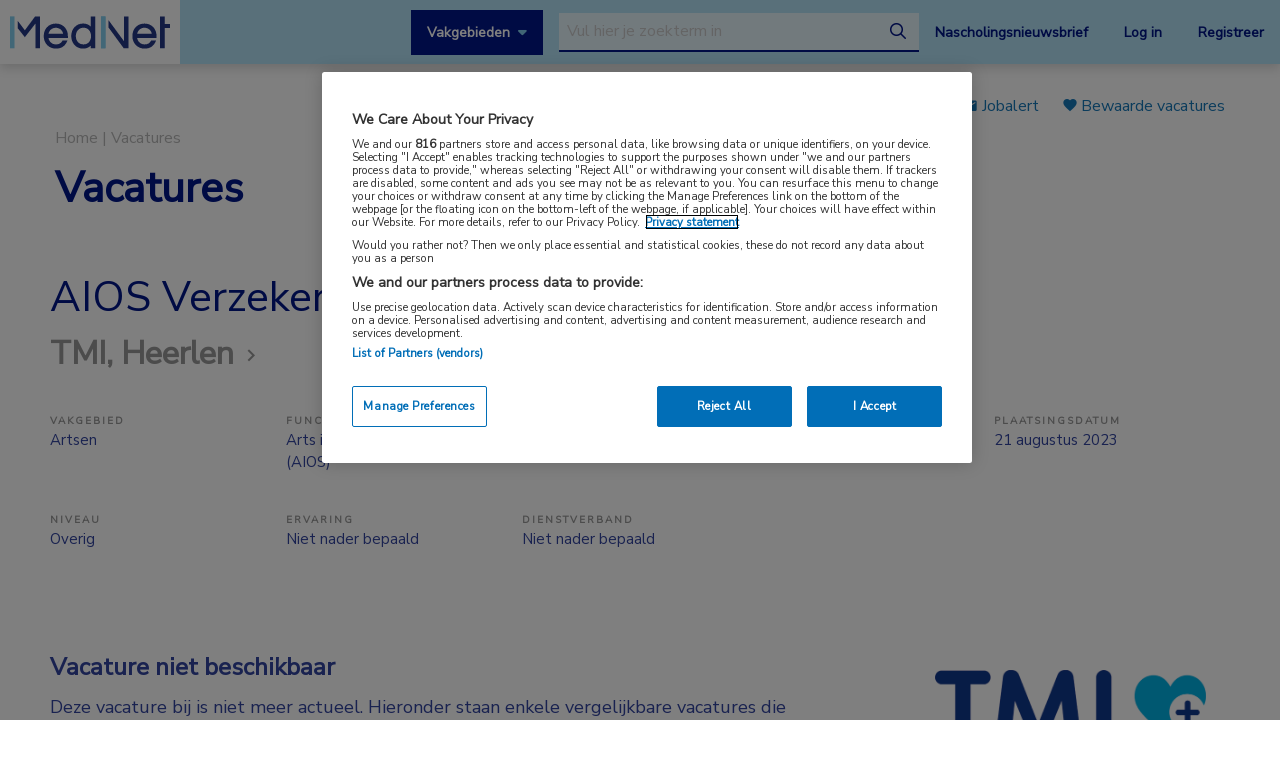

--- FILE ---
content_type: text/html
request_url: https://vacatures.mednet.nl/vacatures/arts-in-opleiding-tot-specialist-aios/aios-verzekeringsgeneeskunde-256695.html
body_size: 22130
content:
<!-- Cache Mismatch Warning! //-->
<!doctype html>
<html class="no-js" lang="nl-NL" >
	<head>
		<meta charset="utf-8" />
		<meta name="viewport" content="width=device-width, initial-scale=1.0" />
		<link rel="shortcut icon" type="image/png" href="https://www.mednet.nl/wp-content/themes/FoundationPress-child/assets/img/favicon.ico">
		<link href="https://fonts.googleapis.com/css?family=Nunito+Sans&display=swap" rel="stylesheet">
		<!-- OneTrust Cookies Consent Notice start for mednet.nl -->
<script src="https://cdn.cookielaw.org/scripttemplates/otSDKStub.js" type="text/javascript" charset="UTF-8" data-domain-script="07855d1e-fdfa-47c5-ba63-96fd8807dac0" ></script>
<script type="text/javascript">
function OptanonWrapper() { }
</script>
<!-- OneTrust Cookies Consent Notice end for mednet.nl -->

<!-- Ternair Webpush script start for mednet.nl -->
 <script src="https://ods-services.springer-sbm.com/webpush/publicwebpush/TernairWebPushSDK" async=""></script>
 <script>
  window.TernairWebPush = window.TernairWebPush || [];
  TernairWebPush.push(function() {
   TernairWebPush.init({
    webPushId: "wp-a3e5a5b1-fa04-425d-9c78-cf266cb1c748",
    subscribeUrl: "https://ods-services.springer-sbm.com/webhook//webpush/register",
    client: "bsl",
   });
  });
 </script>
<!-- Ternair Webpush script end for mednet.nl -->				 <!-- STRL -->
		 <script src="https://cdn.optimizely.com/js/20887691944.js"></script>
		<!-- Google Tag Manager crossdomain tracking -->
		<script>(function(w,d,s,l,i){w[l]=w[l]||[];w[l].push({'gtm.start':
		new Date().getTime(),event:'gtm.js'});var f=d.getElementsByTagName(s)[0],
		j=d.createElement(s),dl=l!='dataLayer'?'&l='+l:'';j.async=true;j.src=
		'https://www.googletagmanager.com/gtm.js?id='+i+dl;f.parentNode.insertBefore(j,f);
		})(window,document,'script','dataLayer','GTM-MHS62MT');</script>
		<!-- End Google Tag Manager -->
		 <meta name='robots' content='index, follow, max-image-preview:large, max-snippet:-1, max-video-preview:-1' />
	<style>img:is([sizes="auto" i], [sizes^="auto," i]) { contain-intrinsic-size: 3000px 1500px }</style>
	
<!-- Google Tag Manager for WordPress by gtm4wp.com -->
<script data-cfasync="false" data-pagespeed-no-defer>
	var gtm4wp_datalayer_name = "dataLayer";
	var dataLayer = dataLayer || [];
</script>
<!-- End Google Tag Manager for WordPress by gtm4wp.com -->
	<!-- This site is optimized with the Yoast SEO plugin v26.3 - https://yoast.com/wordpress/plugins/seo/ -->
	<!-- Google Tag Manager -->
<script>(function(w,d,s,l,i){w[l]=w[l]||[];w[l].push(
{'gtm.start': new Date().getTime(),event:'gtm.js'}
);var f=d.getElementsByTagName(s)[0],
j=d.createElement(s),dl=l!='dataLayer'?'&l='+l:'';j.async=true;j.src=
'https://www.googletagmanager.com/gtm.js?id='+i+dl;f.parentNode.insertBefore(j,f);
})(window,document,'script','dataLayer','GTM-PHBXDF2');</script>
<!-- End Google Tag Manager -->
<title>Adverteren | MedNet</title>
<meta name="description" content="Voor een overheidsorganisatie in Heerlen zijn wij op zoek naar een basisarts die zich wilt specialiseren tot verzekeringsarts. Het betreft een vaste aanstelling direct bij de werkgever, voor minimaal 32 en maximaal 38 uur per week. Ben jij communicatief vaardig en wil jij echt wat..." />
<meta name="keywords" content="Vacature,Artsen,Arts in opleiding tot specialist (AIOS),Heerlen,TMI,baan,zorg" />
	<meta name="description" content="Bekijk hier de advertentiemogelijkheden op MedNet" />
	
	<meta property="og:locale" content="nl_NL" />
	<meta property="og:type" content="article" />
	<meta property="og:title" content="Adverteren | MedNet" />
	<meta property="og:description" content="Bekijk hier de advertentiemogelijkheden op MedNet" />
	<meta property="og:url" content="" />
	<meta property="og:site_name" content="MedNet" />
	<meta property="article:modified_time" content="2026-01-09T13:41:54+00:00" />
	<meta name="twitter:card" content="summary_large_image" />
	<meta name="twitter:label1" content="Geschatte leestijd" />
	<meta name="twitter:data1" content="7 minuten" />
	<script type="application/ld+json" class="yoast-schema-graph">{"@context":"https://schema.org","@graph":[{"@type":"WebPage","@id":"","url":"","name":"Adverteren | MedNet","isPartOf":{"@id":"https://www.mednet.nl/#website"},"datePublished":"2019-10-08T11:49:18+00:00","dateModified":"2026-01-09T13:41:54+00:00","description":"Bekijk hier de advertentiemogelijkheden op MedNet","breadcrumb":{"@id":"#breadcrumb"},"inLanguage":"nl-NL","potentialAction":[{"@type":"ReadAction","target":[""]}]},{"@type":"BreadcrumbList","@id":"#breadcrumb","itemListElement":[{"@type":"ListItem","position":1,"name":"Home","item":"https://www.mednet.nl/"},{"@type":"ListItem","position":2,"name":"Adverteren"}]},{"@type":"WebSite","@id":"https://www.mednet.nl/#website","url":"https://www.mednet.nl/","name":"MedNet","description":"","potentialAction":[{"@type":"SearchAction","target":{"@type":"EntryPoint","urlTemplate":"https://www.mednet.nl/?s={search_term_string}"},"query-input":{"@type":"PropertyValueSpecification","valueRequired":true,"valueName":"search_term_string"}}],"inLanguage":"nl-NL"}]}</script>
	<!-- / Yoast SEO plugin. -->


<link rel='dns-prefetch' href='//ajax.googleapis.com' />
<link rel='dns-prefetch' href='//kit.fontawesome.com' />
<link rel='stylesheet' id='wp-block-library-css' href='https://www.mednet.nl/wp-includes/css/dist/block-library/style.min.css' type='text/css' media='all' />
<style id='classic-theme-styles-inline-css' type='text/css'>
/*! This file is auto-generated */
.wp-block-button__link{color:#fff;background-color:#32373c;border-radius:9999px;box-shadow:none;text-decoration:none;padding:calc(.667em + 2px) calc(1.333em + 2px);font-size:1.125em}.wp-block-file__button{background:#32373c;color:#fff;text-decoration:none}
</style>
<style id='filebird-block-filebird-gallery-style-inline-css' type='text/css'>
ul.filebird-block-filebird-gallery{margin:auto!important;padding:0!important;width:100%}ul.filebird-block-filebird-gallery.layout-grid{display:grid;grid-gap:20px;align-items:stretch;grid-template-columns:repeat(var(--columns),1fr);justify-items:stretch}ul.filebird-block-filebird-gallery.layout-grid li img{border:1px solid #ccc;box-shadow:2px 2px 6px 0 rgba(0,0,0,.3);height:100%;max-width:100%;-o-object-fit:cover;object-fit:cover;width:100%}ul.filebird-block-filebird-gallery.layout-masonry{-moz-column-count:var(--columns);-moz-column-gap:var(--space);column-gap:var(--space);-moz-column-width:var(--min-width);columns:var(--min-width) var(--columns);display:block;overflow:auto}ul.filebird-block-filebird-gallery.layout-masonry li{margin-bottom:var(--space)}ul.filebird-block-filebird-gallery li{list-style:none}ul.filebird-block-filebird-gallery li figure{height:100%;margin:0;padding:0;position:relative;width:100%}ul.filebird-block-filebird-gallery li figure figcaption{background:linear-gradient(0deg,rgba(0,0,0,.7),rgba(0,0,0,.3) 70%,transparent);bottom:0;box-sizing:border-box;color:#fff;font-size:.8em;margin:0;max-height:100%;overflow:auto;padding:3em .77em .7em;position:absolute;text-align:center;width:100%;z-index:2}ul.filebird-block-filebird-gallery li figure figcaption a{color:inherit}

</style>
<style id='global-styles-inline-css' type='text/css'>
:root{--wp--preset--aspect-ratio--square: 1;--wp--preset--aspect-ratio--4-3: 4/3;--wp--preset--aspect-ratio--3-4: 3/4;--wp--preset--aspect-ratio--3-2: 3/2;--wp--preset--aspect-ratio--2-3: 2/3;--wp--preset--aspect-ratio--16-9: 16/9;--wp--preset--aspect-ratio--9-16: 9/16;--wp--preset--color--black: #000000;--wp--preset--color--cyan-bluish-gray: #abb8c3;--wp--preset--color--white: #ffffff;--wp--preset--color--pale-pink: #f78da7;--wp--preset--color--vivid-red: #cf2e2e;--wp--preset--color--luminous-vivid-orange: #ff6900;--wp--preset--color--luminous-vivid-amber: #fcb900;--wp--preset--color--light-green-cyan: #7bdcb5;--wp--preset--color--vivid-green-cyan: #00d084;--wp--preset--color--pale-cyan-blue: #8ed1fc;--wp--preset--color--vivid-cyan-blue: #0693e3;--wp--preset--color--vivid-purple: #9b51e0;--wp--preset--gradient--vivid-cyan-blue-to-vivid-purple: linear-gradient(135deg,rgba(6,147,227,1) 0%,rgb(155,81,224) 100%);--wp--preset--gradient--light-green-cyan-to-vivid-green-cyan: linear-gradient(135deg,rgb(122,220,180) 0%,rgb(0,208,130) 100%);--wp--preset--gradient--luminous-vivid-amber-to-luminous-vivid-orange: linear-gradient(135deg,rgba(252,185,0,1) 0%,rgba(255,105,0,1) 100%);--wp--preset--gradient--luminous-vivid-orange-to-vivid-red: linear-gradient(135deg,rgba(255,105,0,1) 0%,rgb(207,46,46) 100%);--wp--preset--gradient--very-light-gray-to-cyan-bluish-gray: linear-gradient(135deg,rgb(238,238,238) 0%,rgb(169,184,195) 100%);--wp--preset--gradient--cool-to-warm-spectrum: linear-gradient(135deg,rgb(74,234,220) 0%,rgb(151,120,209) 20%,rgb(207,42,186) 40%,rgb(238,44,130) 60%,rgb(251,105,98) 80%,rgb(254,248,76) 100%);--wp--preset--gradient--blush-light-purple: linear-gradient(135deg,rgb(255,206,236) 0%,rgb(152,150,240) 100%);--wp--preset--gradient--blush-bordeaux: linear-gradient(135deg,rgb(254,205,165) 0%,rgb(254,45,45) 50%,rgb(107,0,62) 100%);--wp--preset--gradient--luminous-dusk: linear-gradient(135deg,rgb(255,203,112) 0%,rgb(199,81,192) 50%,rgb(65,88,208) 100%);--wp--preset--gradient--pale-ocean: linear-gradient(135deg,rgb(255,245,203) 0%,rgb(182,227,212) 50%,rgb(51,167,181) 100%);--wp--preset--gradient--electric-grass: linear-gradient(135deg,rgb(202,248,128) 0%,rgb(113,206,126) 100%);--wp--preset--gradient--midnight: linear-gradient(135deg,rgb(2,3,129) 0%,rgb(40,116,252) 100%);--wp--preset--font-size--small: 13px;--wp--preset--font-size--medium: 20px;--wp--preset--font-size--large: 36px;--wp--preset--font-size--x-large: 42px;--wp--preset--spacing--20: 0.44rem;--wp--preset--spacing--30: 0.67rem;--wp--preset--spacing--40: 1rem;--wp--preset--spacing--50: 1.5rem;--wp--preset--spacing--60: 2.25rem;--wp--preset--spacing--70: 3.38rem;--wp--preset--spacing--80: 5.06rem;--wp--preset--shadow--natural: 6px 6px 9px rgba(0, 0, 0, 0.2);--wp--preset--shadow--deep: 12px 12px 50px rgba(0, 0, 0, 0.4);--wp--preset--shadow--sharp: 6px 6px 0px rgba(0, 0, 0, 0.2);--wp--preset--shadow--outlined: 6px 6px 0px -3px rgba(255, 255, 255, 1), 6px 6px rgba(0, 0, 0, 1);--wp--preset--shadow--crisp: 6px 6px 0px rgba(0, 0, 0, 1);}:where(.is-layout-flex){gap: 0.5em;}:where(.is-layout-grid){gap: 0.5em;}body .is-layout-flex{display: flex;}.is-layout-flex{flex-wrap: wrap;align-items: center;}.is-layout-flex > :is(*, div){margin: 0;}body .is-layout-grid{display: grid;}.is-layout-grid > :is(*, div){margin: 0;}:where(.wp-block-columns.is-layout-flex){gap: 2em;}:where(.wp-block-columns.is-layout-grid){gap: 2em;}:where(.wp-block-post-template.is-layout-flex){gap: 1.25em;}:where(.wp-block-post-template.is-layout-grid){gap: 1.25em;}.has-black-color{color: var(--wp--preset--color--black) !important;}.has-cyan-bluish-gray-color{color: var(--wp--preset--color--cyan-bluish-gray) !important;}.has-white-color{color: var(--wp--preset--color--white) !important;}.has-pale-pink-color{color: var(--wp--preset--color--pale-pink) !important;}.has-vivid-red-color{color: var(--wp--preset--color--vivid-red) !important;}.has-luminous-vivid-orange-color{color: var(--wp--preset--color--luminous-vivid-orange) !important;}.has-luminous-vivid-amber-color{color: var(--wp--preset--color--luminous-vivid-amber) !important;}.has-light-green-cyan-color{color: var(--wp--preset--color--light-green-cyan) !important;}.has-vivid-green-cyan-color{color: var(--wp--preset--color--vivid-green-cyan) !important;}.has-pale-cyan-blue-color{color: var(--wp--preset--color--pale-cyan-blue) !important;}.has-vivid-cyan-blue-color{color: var(--wp--preset--color--vivid-cyan-blue) !important;}.has-vivid-purple-color{color: var(--wp--preset--color--vivid-purple) !important;}.has-black-background-color{background-color: var(--wp--preset--color--black) !important;}.has-cyan-bluish-gray-background-color{background-color: var(--wp--preset--color--cyan-bluish-gray) !important;}.has-white-background-color{background-color: var(--wp--preset--color--white) !important;}.has-pale-pink-background-color{background-color: var(--wp--preset--color--pale-pink) !important;}.has-vivid-red-background-color{background-color: var(--wp--preset--color--vivid-red) !important;}.has-luminous-vivid-orange-background-color{background-color: var(--wp--preset--color--luminous-vivid-orange) !important;}.has-luminous-vivid-amber-background-color{background-color: var(--wp--preset--color--luminous-vivid-amber) !important;}.has-light-green-cyan-background-color{background-color: var(--wp--preset--color--light-green-cyan) !important;}.has-vivid-green-cyan-background-color{background-color: var(--wp--preset--color--vivid-green-cyan) !important;}.has-pale-cyan-blue-background-color{background-color: var(--wp--preset--color--pale-cyan-blue) !important;}.has-vivid-cyan-blue-background-color{background-color: var(--wp--preset--color--vivid-cyan-blue) !important;}.has-vivid-purple-background-color{background-color: var(--wp--preset--color--vivid-purple) !important;}.has-black-border-color{border-color: var(--wp--preset--color--black) !important;}.has-cyan-bluish-gray-border-color{border-color: var(--wp--preset--color--cyan-bluish-gray) !important;}.has-white-border-color{border-color: var(--wp--preset--color--white) !important;}.has-pale-pink-border-color{border-color: var(--wp--preset--color--pale-pink) !important;}.has-vivid-red-border-color{border-color: var(--wp--preset--color--vivid-red) !important;}.has-luminous-vivid-orange-border-color{border-color: var(--wp--preset--color--luminous-vivid-orange) !important;}.has-luminous-vivid-amber-border-color{border-color: var(--wp--preset--color--luminous-vivid-amber) !important;}.has-light-green-cyan-border-color{border-color: var(--wp--preset--color--light-green-cyan) !important;}.has-vivid-green-cyan-border-color{border-color: var(--wp--preset--color--vivid-green-cyan) !important;}.has-pale-cyan-blue-border-color{border-color: var(--wp--preset--color--pale-cyan-blue) !important;}.has-vivid-cyan-blue-border-color{border-color: var(--wp--preset--color--vivid-cyan-blue) !important;}.has-vivid-purple-border-color{border-color: var(--wp--preset--color--vivid-purple) !important;}.has-vivid-cyan-blue-to-vivid-purple-gradient-background{background: var(--wp--preset--gradient--vivid-cyan-blue-to-vivid-purple) !important;}.has-light-green-cyan-to-vivid-green-cyan-gradient-background{background: var(--wp--preset--gradient--light-green-cyan-to-vivid-green-cyan) !important;}.has-luminous-vivid-amber-to-luminous-vivid-orange-gradient-background{background: var(--wp--preset--gradient--luminous-vivid-amber-to-luminous-vivid-orange) !important;}.has-luminous-vivid-orange-to-vivid-red-gradient-background{background: var(--wp--preset--gradient--luminous-vivid-orange-to-vivid-red) !important;}.has-very-light-gray-to-cyan-bluish-gray-gradient-background{background: var(--wp--preset--gradient--very-light-gray-to-cyan-bluish-gray) !important;}.has-cool-to-warm-spectrum-gradient-background{background: var(--wp--preset--gradient--cool-to-warm-spectrum) !important;}.has-blush-light-purple-gradient-background{background: var(--wp--preset--gradient--blush-light-purple) !important;}.has-blush-bordeaux-gradient-background{background: var(--wp--preset--gradient--blush-bordeaux) !important;}.has-luminous-dusk-gradient-background{background: var(--wp--preset--gradient--luminous-dusk) !important;}.has-pale-ocean-gradient-background{background: var(--wp--preset--gradient--pale-ocean) !important;}.has-electric-grass-gradient-background{background: var(--wp--preset--gradient--electric-grass) !important;}.has-midnight-gradient-background{background: var(--wp--preset--gradient--midnight) !important;}.has-small-font-size{font-size: var(--wp--preset--font-size--small) !important;}.has-medium-font-size{font-size: var(--wp--preset--font-size--medium) !important;}.has-large-font-size{font-size: var(--wp--preset--font-size--large) !important;}.has-x-large-font-size{font-size: var(--wp--preset--font-size--x-large) !important;}
:where(.wp-block-post-template.is-layout-flex){gap: 1.25em;}:where(.wp-block-post-template.is-layout-grid){gap: 1.25em;}
:where(.wp-block-columns.is-layout-flex){gap: 2em;}:where(.wp-block-columns.is-layout-grid){gap: 2em;}
:root :where(.wp-block-pullquote){font-size: 1.5em;line-height: 1.6;}
</style>
<link rel='stylesheet' id='main-stylesheet-css' href='https://www.mednet.nl/wp-content/themes/FoundationPress/dist/assets/css/app.css' type='text/css' media='all' />
<link rel='stylesheet' id='searchwp-forms-css' href='https://www.mednet.nl/wp-content/plugins/searchwp/assets/css/frontend/search-forms.min.css' type='text/css' media='all' />
<link rel='stylesheet' id='child-theme-css' href='https://www.mednet.nl/wp-content/themes/FoundationPress-child/assets/css/style.min.css' type='text/css' media='all' />
<script type="text/javascript" src="https://ajax.googleapis.com/ajax/libs/jquery/2.2.4/jquery.min.js" id="jquery-js"></script>
<link rel="https://api.w.org/" href="https://www.mednet.nl/wp-json/" /><link rel="alternate" title="JSON" type="application/json" href="https://www.mednet.nl/wp-json/wp/v2/pages/4989" /><link rel="alternate" title="oEmbed (JSON)" type="application/json+oembed" href="https://www.mednet.nl/wp-json/oembed/1.0/embed?url=https%3A%2F%2Fwww.mednet.nl%2Fadverteren%2F" />
<link rel="alternate" title="oEmbed (XML)" type="text/xml+oembed" href="https://www.mednet.nl/wp-json/oembed/1.0/embed?url=https%3A%2F%2Fwww.mednet.nl%2Fadverteren%2F&#038;format=xml" />

<!-- Google Tag Manager for WordPress by gtm4wp.com -->
<!-- GTM Container placement set to footer -->
<script data-cfasync="false" data-pagespeed-no-defer>
	var dataLayer_content = {"pagePostType":"page","pagePostType2":"single-page","pagePostAuthor":"Juliette Bos"};
	dataLayer.push( dataLayer_content );
</script>
<script data-cfasync="false" data-pagespeed-no-defer>
(function(w,d,s,l,i){w[l]=w[l]||[];w[l].push({'gtm.start':
new Date().getTime(),event:'gtm.js'});var f=d.getElementsByTagName(s)[0],
j=d.createElement(s),dl=l!='dataLayer'?'&l='+l:'';j.async=true;j.src=
'//www.googletagmanager.com/gtm.js?id='+i+dl;f.parentNode.insertBefore(j,f);
})(window,document,'script','dataLayer','GTM-PCK62XR');
</script>
<!-- End Google Tag Manager for WordPress by gtm4wp.com --><script>(()=>{var o=[],i={};["on","off","toggle","show"].forEach((l=>{i[l]=function(){o.push([l,arguments])}})),window.Boxzilla=i,window.boxzilla_queue=o})();</script>			<script type="text/javascript">
		(function () {

				// Run this in an interval (every 0.1s)
				var cnt = 0;
				var consentSetInterval = setInterval(function () {
						cnt += 1;

						// Stop if no consent after 60 seconds.
						if (cnt === 600) {
								clearInterval(consentSetInterval);
						}

						if (document.cookie.split('; ').find(row => row.startsWith('OptanonAlertBoxClosed='))) {

								clearInterval(consentSetInterval);
								var script = document.createElement('script');
								script.src = 'https://securepubads.g.doubleclick.net/tag/js/gpt.js';
								jQuery('head').append(script.outerHTML);
						}

						cnt++;
				}, 100);
		})();
</script>

<!-- Start GPT Tag -->
<script>
		window.googletag = window.googletag || {cmd: []};
		googletag.cmd.push(function() {
				var topbanner = googletag.sizeMapping()
						.addSize([1170, 0], [[1170, 225], [970, 250], [728, 90]])
						.addSize([970, 0], [[970, 250], [728, 90]])
						.addSize([728, 0], [[728, 90]])
						.addSize([0, 0], [])
						.build();

				var topbanner_mobile = googletag.sizeMapping()
						.addSize([768, 0], [])
						.addSize([370, 0], [[320, 100]])
						.build();

				var sidebar = googletag.sizeMapping()
						.addSize([768, 0], [[300, 250], [300, 600]])
						.addSize([300, 0], [])
						.addSize([0, 0], [])
						.build();

				var sidebar_mobile = googletag.sizeMapping()
						.addSize([768, 0], [])
						.addSize([300, 0], [[300, 251], [300, 601]])
						.addSize([0, 0], [])
						.build();

				googletag.defineSlot('/4969/mednet.nl/', [[1170,225],[728,90],[970,250]], 'div-gpt-ad-topbanner')
						.defineSizeMapping(topbanner)
						.addService(googletag.pubads());

				googletag.defineSlot('/4969/mednet.nl/', [[320,100]], 'div-gpt-ad-topbanner_mobile')
						.defineSizeMapping(topbanner_mobile)
						.addService(googletag.pubads());

				googletag.defineSlot('/4969/mednet.nl/', [[300,250],[300,600]], 'div-gpt-ad-sidebar')
						.defineSizeMapping(sidebar)
						.addService(googletag.pubads());

				googletag.defineSlot('/4969/mednet.nl/', [[300, 251], [300, 601]], 'div-gpt-ad-sidebar_mobile')
						.defineSizeMapping(sidebar_mobile)
						.addService(googletag.pubads());

				googletag.pubads().enableSingleRequest();
				googletag.pubads()
						.setTargeting('Aandachtsgebied', [])
						.setTargeting('Tags', [])
						.setTargeting('Media', [])
						.setTargeting('BIG', 'no')
						.setTargeting('Pageid', '4989');
				googletag.pubads().collapseEmptyDivs();
				googletag.pubads().setCentering(true);
				googletag.enableServices();

		});
</script>
<!-- End GPT Tag -->
			<script>
				var wpurl  = 'https://www.mednet.nl';
				var ajaxurl = 'https://www.mednet.nl/wp-admin/admin-ajax.php';
				var stylesheet_directory = 'https://www.mednet.nl/wp-content/themes/FoundationPress-child';
				var page = 'page';
				var pageid = '4989';
				var big = 'no';
							</script>

			
			<script>
					window.dataLayer = window.dataLayer || [];
					dataLayer.push({
					'content': {
						'contentInfo': {
							'authors': 'Juliette Bos',
							'contentId': '4989',
							'publishedAt': '2019-10-08T13:49:18+02:00',
							'title': 'Adverteren',
							'sponsor': 'no',
							'sponsorName': '',
							'language': 'nl'
						},
						'tags': {
							'areasOfExpertise': '',
							'areasOfFocus': '',
							'tags':''
					}},
					'page': {
						'pageinfo': {
							'destinationURL': '',
							'fullTextView':  'true',
							'pageName': 'Adverteren | MedNet',
							'pageType': ''
						},
						'search': {
							'query': '',
							'totalHits': '',
							'typeDiscipline': '',
							'typeCategory':''
						}
					},
					'session': {
						'authentication': {
							'loginStatus': 'false',
							'profession': '',
							'subscriberId': '',
							'subscriptions': '',
							'userLoginDetails': 'false'
					}}
			})
			</script>

					<!-- Google Tag Manager -->
			<script>(function(w,d,s,l,i){w[l]=w[l]||[];w[l].push({'gtm.start':
			new Date().getTime(),event:'gtm.js'});var f=d.getElementsByTagName(s)
			[0],
			j=d.createElement(s),dl=l!='dataLayer'?'&l='+l:'';j.async=true;j.src=
			'https://www.googletagmanager.com/gtm.js?id='+i+dl;f.parentNode.
			insertBefore(j,f);
			})(window,document,'script','dataLayer','GTM-PHBXDF2');</script>
			<!-- End Google Tag Manager -->

				<script type="text/javascript" src="https://www.promisejs.org/polyfills/promise-6.1.0.js"></script>
	<style type="text/css">
html{font-family:sans-serif;-ms-text-size-adjust:100%;-webkit-text-size-adjust:100%}body{margin:0}article,aside,details,figcaption,figure,header,hgroup,main,menu,section,summary{display:block}a{background-color:transparent}h1{font-size:2em;margin:.67em 0}img{border:0}svg:not(:root){overflow:hidden}button,input,optgroup,select,textarea{color:inherit;font:inherit;margin:0}button{overflow:visible}button,select{text-transform:none}button,html input[type="button"],input[type="reset"],input[type="submit"]{-webkit-appearance:button;cursor:pointer}input{line-height:normal}input[type="checkbox"],input[type="radio"]{box-sizing:border-box;padding:0}fieldset{border:1px solid silver;margin:0 2px;padding:.35em .625em .75em}*{box-sizing:border-box}:before,:after{box-sizing:border-box}body{;font-size:16px;line-height:1.5;color:#3345a1;background-color:#fff}input,button,select,textarea{font-family:inherit;font-size:inherit;line-height:inherit}a{color:#1779ba;text-decoration:none}img{vertical-align:middle}h1,h2,h3,h4,h5,h6,.h1,.h2,.h3,.h4,.h5,.h6{font-family:inherit;font-weight:500;line-height:1.1;color:inherit}h1,.h1,h2,.h2,h3,.h3{margin-top:24px;margin-bottom:12px}h1,.h1{font-size:42px}h2,.h2{font-size:24px}h3,.h3{font-size:20px}p{margin:0 0 12px}ul,ol{margin-top:0;margin-bottom:12px}.container{margin-right:auto;margin-left:auto;padding-left:12px;padding-right:12px}.container:before,.container:after{content:" ";display:table}.container:after{clear:both}@media (min-width: 768px){.container{width:768px}}@media (min-width: 992px){.container{width:992px}}@media (min-width: 1220px){.container{width:1220px}}div.page .row{margin-left:-12px;margin-right:-12px; display:block; max-width:100%}.row:before,.row:after{content:" ";display:table}.row:after{clear:both}.col-xs-1,.col-sm-1,.col-md-1,.col-lg-1,.col-xs-2,.col-sm-2,.col-md-2,.col-lg-2,.col-xs-3,.col-sm-3,.col-md-3,.col-lg-3,.col-xs-4,.col-sm-4,.col-md-4,.col-lg-4,.col-xs-5,.col-sm-5,.col-md-5,.col-lg-5,.col-xs-6,.col-sm-6,.col-md-6,.col-lg-6,.col-xs-7,.col-sm-7,.col-md-7,.col-lg-7,.col-xs-8,.col-sm-8,.col-md-8,.col-lg-8,.col-xs-9,.col-sm-9,.col-md-9,.col-lg-9,.col-xs-10,.col-sm-10,.col-md-10,.col-lg-10,.col-xs-11,.col-sm-11,.col-md-11,.col-lg-11,.col-xs-12,.col-sm-12,.col-md-12,.col-lg-12{position:relative;min-height:1px;padding-left:12px;padding-right:12px}@media (min-width: 768px){.col-sm-1,.col-sm-2,.col-sm-3,.col-sm-4,.col-sm-5,.col-sm-6,.col-sm-7,.col-sm-8,.col-sm-9,.col-sm-10,.col-sm-11,.col-sm-12{float:left}.col-sm-3{width:25%}.col-sm-6{width:50%}}@media (min-width: 992px){.col-md-1,.col-md-2,.col-md-3,.col-md-4,.col-md-5,.col-md-6,.col-md-7,.col-md-8,.col-md-9,.col-md-10,.col-md-11,.col-md-12{float:left}.col-md-3{width:25%}.col-md-6{width:50%}.col-md-8{width:66.66667%}}fieldset{padding:0;margin:0;border:0;min-width:0}legend{display:block;width:100%;padding:0;margin-bottom:24px;font-size:24px;line-height:inherit;color:#333;border:0;border-bottom:1px solid #e5e5e5}label{display:inline-block;max-width:100%;margin-bottom:5px;font-weight:700}input[type="search"]{box-sizing:border-box}input[type="radio"],input[type="checkbox"]{margin:4px 0 0;margin-top:1px \9;line-height:normal}.form-control{display:block;width:100%;height:52px;padding:6px 15px;font-size:16px;line-height:1.5;color:#3345a1;background-color:#fff;background-image:none;border:1px solid #ccd5dd;border-radius:4px;box-shadow:inset 0 1px 1px rgba(0,0,0,0.075);transition:border-color ease-in-out 0.15s,box-shadow ease-in-out .15s}.form-control:focus{border-color:#66afe9;outline:0;box-shadow:inset 0 1px 1px rgba(0,0,0,0.075),0 0 8px rgba(102,175,233,0.6)}.form-control::-moz-placeholder{color:#999;opacity:1}.form-control:-ms-input-placeholder{color:#999}.form-control::-webkit-input-placeholder{color:#999}.form-control::-ms-expand{border:0;background-color:transparent}.form-control[disabled],.form-control[readonly],fieldset[disabled] .form-control{background-color:#fff;opacity:1}.form-control[disabled],fieldset[disabled] .form-control{cursor:not-allowed}input[type="search"]{-webkit-appearance:none}.form-group{margin-bottom:15px}.radio,.checkbox{position:relative;display:block;margin-top:10px;margin-bottom:10px}.btn,.filter-label{display:inline-block;margin-bottom:0;font-weight:400;text-align:center;vertical-align:middle;-ms-touch-action:manipulation;touch-action:manipulation;cursor:pointer;background-image:none;border:1px solid transparent;white-space:nowrap;padding:6px 15px;font-size:16px;line-height:1.5;border-radius:4px;-webkit-user-select:none;-moz-user-select:none;-ms-user-select:none;user-select:none}.btn:focus,.filter-label:focus,.btn.focus,.focus.filter-label,.btn:active:focus,.filter-label:active:focus,.btn:active.focus,.filter-label:active.focus,.btn.active:focus,.active.filter-label:focus,.btn.active.focus,.active.focus.filter-label{outline:5px auto -webkit-focus-ring-color;outline-offset:-2px}.btn:hover,.filter-label:hover,.btn:focus,.filter-label:focus,.btn.focus,.focus.filter-label{color:#3345a1;text-decoration:none}.btn:active,.filter-label:active,.btn.active,.active.filter-label{outline:0;background-image:none;box-shadow:inset 0 3px 5px rgba(0,0,0,0.125)}.btn-primary{color:#fff;background-color:#1779ba;border-color:#51d361}.btn-primary:focus,.btn-primary.focus{color:#fff;background-color:#00a9f5;border-color:#00a9f5}.btn-primary:hover{color:#fff;background-color:#00a9f5;border-color:#00a9f5}.btn-primary:active,.btn-primary.active,.open>.btn-primary.dropdown-toggle{color:#fff;background-color:#00a9f5;border-color:#00a9f5}.btn-primary:active:hover,.btn-primary:active:focus,.btn-primary:active.focus,.btn-primary.active:hover,.btn-primary.active:focus,.btn-primary.active.focus,.open>.btn-primary.dropdown-toggle:hover,.open>.btn-primary.dropdown-toggle:focus,.open>.btn-primary.dropdown-toggle.focus{color:#fff;background-color:#00a9f5;border-color:#00a9f5}.btn-primary:active,.btn-primary.active,.open>.btn-primary.dropdown-toggle{background-image:none}.btn-primary.disabled:hover,.btn-primary.disabled:focus,.btn-primary.disabled.focus,.btn-primary[disabled]:hover,.btn-primary[disabled]:focus,.btn-primary[disabled].focus,fieldset[disabled] .btn-primary:hover,fieldset[disabled] .btn-primary:focus,fieldset[disabled] .btn-primary.focus{background-color:#1779ba;border-color:#51d361}.btn-block{display:block;width:100%}.btn-block+.btn-block{margin-top:5px}.label{display:inline;padding:.2em .6em .3em;font-size:75%;font-weight:700;line-height:1;color:#3345a1;text-align:center;white-space:nowrap;vertical-align:baseline;border-radius:.25em}.label:empty{display:none}.hidden{display:none!important}@font-face{font-family:'mbbfontello';src:url(/font/fontello.eot?34134553);src:url(/font/fontello.eot?34134553#iefix) format("embedded-opentype"),url(/font/fontello.woff2?34134553) format("woff2"),url(/font/fontello.woff?34134553) format("woff"),url(/font/fontello.ttf?34134553) format("truetype"),url(/font/fontello.svg?34134553#fontello) format("svg");font-weight:400;font-style:normal}[class^="icon-"]:before,[class*=" icon-"]:before{font-family:"mbbfontello";font-style:normal;font-weight:400;speak:none;display:inline-block;text-decoration:inherit;width:1em;margin-right:.2em;text-align:center;font-variant:normal;text-transform:none;line-height:1em;margin-left:.2em;-webkit-font-smoothing:antialiased;-moz-osx-font-smoothing:grayscale}.icon-phone:before{content:'\e800'}.icon-heart:before{content:'\e802'}.icon-heart-empty:before{content:'\e803'}.icon-clock:before{content:'\e822'}.icon-close:before{content:'\e823'}.icon-filter:before{content:'\e828'}.icon-mail:before{content:'\e831'}html,body{width:100%;height:100%;background:#fff}html.js .expandable{display:none}html.js .expandable.is-active{display:block}.container{padding:0 20px}.heading{font-weight:400;line-height:1.25}.heading:first-child{margin-top:0}.heading em{color:#3345a1;font-style:normal;font-weight:400}.heading-section{margin:0 0 1em;font-size:24px}.heading-block{font-size:20px}@media (min-width: 48em){.heading-section{font-size:32px}.heading-block{font-size:24px}}.btn,.filter-label{vertical-align:baseline;padding:7px 16px;border-radius:3px;outline:none}.btn ~ .btn,.filter-label ~ .btn,.btn ~ .filter-label,.filter-label ~ .filter-label{margin:8px 0 0 8px}.btn:active,.filter-label:active{box-shadow:none}.btn:focus,.filter-label:focus{outline:none}.btn-medium{padding-left:12px;padding-right:12px}.btn-text{padding-left:16px;padding-right:16px;border-color:transparent;background:transparent;color:#1779ba}.btn-text+.btn-text{margin-left:0}.btn-plain{color:#3345a1}.btn-primary{border-color:transparent;background:#1779ba}.btn-primary:hover,.btn-primary:active{border-color:#b4e2f5;background:#b4e2f5}.btn-primary.is-inverted{background:#fff;color:#1779ba}.btn-primary.is-inverted:hover,.btn-primary.is-inverted:active{color:#b4e2f5;background:#fff}.btn-secondary{padding-top:6px;padding-bottom:6px;border:1px solid;color:#1779ba;background:#fff}.btn-secondary:focus{color:#1779ba}.btn-secondary:hover,.btn-secondary:active{background:#1779ba;color:#fff}.btn-secondary.is-inverted{border-width:2px;background:#1779ba;color:#fff}.btn-secondary.is-inverted:hover,.btn-secondary.is-inverted:active{border-color:#fff;color:#b4e2f5;background:#fff}.btn-tertiary{border-color:transparent;background:#ffa000;color:#fff}.btn-tertiary:hover,.btn-tertiary:active{background:#cc8000;color:#fff}.btn-icon .icon:before{margin:0 5px 0 0;font-size:20px}.btn-save:before{content:"\e803";display:inline-block;width:1em;font-family:'mbbfontello';font-style:normal;font-weight:400;speak:none;text-decoration:inherit;text-align:center;font-variant:normal;text-transform:none;line-height:1em;-moz-osx-font-smoothing:grayscale;-webkit-font-smoothing:antialiased;margin-right:.2em;margin-left:.2em}.btn-save.is-saved:before{content:'\e802'}.btn-expand:after{content:"\e825";display:inline-block;width:1em;font-family:'mbbfontello';font-style:normal;font-weight:400;speak:none;text-decoration:inherit;text-align:center;font-variant:normal;text-transform:none;line-height:1em;-moz-osx-font-smoothing:grayscale;-webkit-font-smoothing:antialiased;margin-right:.2em;margin-left:.2em;margin-left:12px}.btn-expand.is-active:after{content:'\e837'}@media (min-width: 48em){.btn,.filter-label{padding:7px 32px}.btn ~ .btn,.filter-label ~ .btn,.btn ~ .filter-label,.filter-label ~ .filter-label{margin:0 0 0 16px}.btn-secondary{padding-top:6px;padding-bottom:6px}.btn-medium{padding-left:12px;padding-right:12px}.btn-text{padding-left:16px;padding-right:16px}.btn-text ~ .btn,.btn-text ~ .filter-label{margin-left:0}.btn-select{padding-left:0;padding-right:0}}.link{padding:0;border:none;background:transparent;color:#1779ba}.link-more:after{content:"\e835";display:inline-block;width:1em;font-family:'mbbfontello';font-style:normal;font-weight:400;speak:none;text-decoration:inherit;text-align:center;font-variant:normal;text-transform:none;line-height:1em;-moz-osx-font-smoothing:grayscale;-webkit-font-smoothing:antialiased;margin-right:.2em;margin-left:.2em}.form-group{margin:0 0 40px}.control-label{display:block;text-transform:uppercase;letter-spacing:.2em;font-size:12px;color:#999;font-weight:400}.form-control{display:inline-block;height:32px;padding:0;border-radius:0;border:none;border-bottom:1px solid #ccc;line-height:2;box-shadow:none;-moz-appearance:none;-ms-appearance:none;-webkit-appearance:none}.form-control:focus,.form-control.picker__input--active{border-color:#1779ba;outline:none;box-shadow:none}.form-control.is-datepicker{background:transparent}.form-control::-ms-clear{display:none}.form-control::-ms-expand{display:none}select.form-control{background:url(/assets/images/arrow-down.svg) no-repeat;background-position:right center;line-height:1.5}.list{position:relative;margin:0;padding:0;list-style:none;position:relative;margin:0;padding:0;list-style:none}.list-actions{margin:20px 0}.list-columns.is-summary .list-item{display:none}.list-columns.is-summary .list-item.is-highlighted{display:block}.list-checked li:before{content:"\e821";display:inline-block;width:1em;font-family:'mbbfontello';font-style:normal;font-weight:400;speak:none;text-decoration:inherit;text-align:center;font-variant:normal;text-transform:none;line-height:1em;-moz-osx-font-smoothing:grayscale;-webkit-font-smoothing:antialiased;margin-right:.2em;margin-left:.2em;margin-right:10px}.list-item{margin:-1px 0 0;border-top:1px solid #e9e9e9;border-bottom:1px solid #e9e9e9;page-break-inside:avoid}.list-link{display:inline-block;padding:12px 0}.list-link span{color:#1779ba}.list-link.is-more:after{content:"\e835";display:inline-block;width:1em;font-family:'mbbfontello';font-style:normal;font-weight:400;speak:none;text-decoration:inherit;text-align:center;font-variant:normal;text-transform:none;line-height:1em;-moz-osx-font-smoothing:grayscale;-webkit-font-smoothing:antialiased;margin-right:.2em;margin-left:.2em;font-size:20px}.list-link.is-saved:after{content:"?";display:inline-block;width:1em;font-family:'mbbfontello';font-style:normal;font-weight:400;speak:none;text-decoration:inherit;text-align:center;font-variant:normal;text-transform:none;line-height:1em;-moz-osx-font-smoothing:grayscale;-webkit-font-smoothing:antialiased;margin-right:.2em;margin-left:.2em;font-size:20px}.list-link.is-more,.list-link.is-saved{display:block;color:#3345a1;transition:padding .2s linear}.list-link.is-more:after,.list-link.is-saved:after{float:right;margin-right:12px;color:#1779ba;line-height:1.25}.list-link .icon{font-size:20px}.list-collapse-trigger{margin:0;padding:20px 0;font-size:16px;cursor:pointer}.list-collapse-trigger:hover,.list-collapse-trigger:focus,.list-collapse-trigger:active{color:#1779ba}.list-collapse-trigger:before{content:"\e825";display:inline-block;width:1em;font-family:'mbbfontello';font-style:normal;font-weight:400;speak:none;text-decoration:inherit;text-align:center;font-variant:normal;text-transform:none;line-height:1em;-moz-osx-font-smoothing:grayscale;-webkit-font-smoothing:antialiased;margin-right:.2em;margin-left:.2em;float:right;margin-top:-7px;font-size:36px;color:#1779ba}.list-collapse-trigger.is-active:before{content:"\e837";display:inline-block;width:1em;font-family:'mbbfontello';font-style:normal;font-weight:400;speak:none;text-decoration:inherit;text-align:center;font-variant:normal;text-transform:none;line-height:1em;-moz-osx-font-smoothing:grayscale;-webkit-font-smoothing:antialiased;margin-right:.2em;margin-left:.2em}.list-collapse-content{display:none;color:#666}.list-collapse-trigger.is-active ~ .list-collapse-content{display:block}@media (min-width: 48em){.list-columns{-moz-column-count:2;-webkit-column-count:2;column-count:2}.list-link.is-more:hover,.list-link.is-saved:hover{padding-left:16px;background:#1779ba;color:#fff}.list-link.is-more:hover:after,.list-link.is-saved:hover:after{color:#fff}.list-link.is-more:hover span,.list-link.is-saved:hover span{color:inherit}}@media (min-width: 62em){.list-columns{-moz-column-count:3;-webkit-column-count:3;column-count:3}}.grid-block{margin:0 0 20px}.header-menu-state{position:fixed;top:200%;visibility:hidden}.header{position:absolute;z-index:2;top:0;left:0;right:0;padding:24px 0}.has-spotlight .header{color:#fff}.has-spotlight .header .btn-text{color:inherit}.has-spotlight .header .btn-text:hover{color:#3345a1}body.has-spotlight .header .logo-shape,body.has-spotlight .header .logo-text{fill:#fff}.logo{position:relative;z-index:2;float:left;width:150px;height:44px;margin:0 20px 0 0}.logo-shape{z-index:1;width:45px;height:33px}.header-actions{float:right;padding:2px 0 0}.header-actions-dekstop{display:none}.header-links a{color:#1779ba}body.has-spotlight .header-links a{color:#fff}.header-menu{position:fixed;top:0;left:0;right:0;bottom:0;display:none;padding:110px 20px 20px;overflow-y:auto;text-align:center;background:#fff;color:#3345a1}.header-menu-heading{display:block;margin:12px 0;text-align:left;text-transform:uppercase;letter-spacing:.2em;font-size:10px;color:#999}.header-menu-list{margin-bottom:36px;text-align:left}.header-menu-toggle{position:absolute;z-index:2;top:24px;right:20px;width:32px;height:32px;padding:0;border:none;overflow:hidden;outline:none}.header-menu-toggle-lines{position:absolute;top:50%;left:50%;display:block;width:20px;height:2px;margin:0 auto;-webkit-transform:translate(-50%,-50%);-ms-transform:translate(-50%,-50%);transform:translate(-50%,-50%);background:#1779ba;transition:-webkit-transform .3s;transition:transform .3s;transition:transform 0.3s,-webkit-transform .3s;text-indent:-9999em;pointer-events:none}.has-spotlight .header-menu-toggle-lines{background:#fff}.header-menu-toggle-lines:before,.header-menu-toggle-lines:after{content:'';position:absolute;left:0;top:0;display:block;width:100%;height:2px;background:#1779ba;transition:-webkit-transform .3s;transition:transform .3s;transition:transform 0.3s,-webkit-transform .3s}body.has-spotlight .header-menu-toggle-lines:before,body.has-spotlight .header-menu-toggle-lines:after{background:#fff}.header-menu-toggle-lines:before{-webkit-transform:translate(0,-6px);-ms-transform:translate(0,-6px);transform:translate(0,-6px)}.header-menu-toggle-lines:after{-webkit-transform:translate(0,6px);-ms-transform:translate(0,6px);transform:translate(0,6px)}@media (max-width: 61.99em){.header-menu-state:checked ~ .header{position:fixed}.header-menu-state:checked ~ .header .logo-shape{fill:#1779ba}.header-menu-state:checked ~ .header .logo-text{fill:#3345a1}.header-menu-state:checked ~ .header .header-menu{display:block}.header-menu-state:checked ~ .header .header-menu-toggle-lines{background:#fff}.header-menu-state:checked ~ .header .header-menu-toggle-lines:before{-webkit-transform:translate(0,0) rotate(45deg);-ms-transform:translate(0,0) rotate(45deg);transform:translate(0,0) rotate(45deg);background:#3345a1}.header-menu-state:checked ~ .header .header-menu-toggle-lines:after{bottom:0;-webkit-transform:translate(0,0) rotate(-45deg);-ms-transform:translate(0,0) rotate(-45deg);transform:translate(0,0) rotate(-45deg);background:#3345a1}}@media (min-width: 62em){.header{padding:60px 0}.header-actions-dekstop{display:block}.header-actions-mobile{display:none}.header-btn{border-color:transparent;background:#1779ba;color:#fff}.header-btn:hover,.header-btn:active{border-color:#b4e2f5;background:#b4e2f5;color:#fff}body.has-spotlight .header-btn{background:#fff;color:#1779ba}body.has-spotlight .header-btn:hover,body.has-spotlight .header-btn:active{color:#b4e2f5;background:#fff}}.footer{padding:30px 0}.footer-springer{background:#f9f9f9}.footer-logos{display:-webkit-flex;display:-ms-flexbox;display:flex;-webkit-justify-content:space-between;-ms-flex-pack:justify;justify-content:space-between}.footer-logo{display:inline-block;margin:0 auto 20px}.footer-logo img{width:100%}.footer-logo-springer{width:197px}.footer-logo-bsl{width:126px}.footer-actions{margin:0 0 20px;text-align:center}.footer-actions a{display:block;padding:0 20px;color:#3345a1}.footer-actions a:hover{color:#1779ba}.footer-actions a:last-child{border:none}.footer-springer .footer-actions{margin-top:40px;text-align:left}.footer-springer .footer-actions a{display:inline-block;margin:0 20px 0 0;padding:0}.footer-actions-primary{font-size:18px}.footer-footnote{margin:32px 0 0;clear:right}.footer-footnote a{color:#3345a1;text-decoration:underline}.footer-footnote a:hover{color:#1779ba}@media (min-width: 48em){.footer{padding:80px 0 30px}.footer-logo{display:inline-block;margin:0 20px 0 0}.footer-springer{padding:30px 0}.footer-actions a{display:inline-block;border-right:1px solid #e9e9e9}.footer-springer .footer-actions{float:right;margin-top:0}}.header+.page{padding-top:110px}.page-heading{margin:0 0 10px;font-size:20px;line-height:1.25}.page-sub-heading{margin:5px 0 10px;font-size:16px;color:#999;line-height:1.25}[class*='-brand'] .page-sub-heading{color:inherit}@media (min-width: 48em){.page-heading{font-size:42px}.page-sub-heading{font-size:32px}.page-intro{margin-bottom:80px}}.section{padding:30px 0}.section-default+.section-default{padding-top:0}.section-brand{background:#1779ba;color:#fff}.section-intro{margin-bottom:40px}.section-actions{margin-top:20px}.section-actions:before,.section-actions:after{content:" ";display:table}.section-actions:after{clear:both}.section-actions .btn,.section-actions .filter-label{margin:0 16px 8px 0}.section-block{margin-bottom:80px}@media (min-width: 48em){.section{padding:30px 0}.section-focus{text-align:center}.section-media{padding:0}.section-focus .section-intro{padding:0 40px}}@media (min-width: 62em){.section-secondary-action{float:right}}.label{display:inline-block;vertical-align:bottom;margin-bottom:6px;font-size:12px;font-weight:400;line-height:1.25;color:#fff}.label-highlighted,.label-live{background:#1779ba}.teaser{padding:16px;border-radius:10px;background:#1779ba;color:#fff}.teaser-heading{margin-top:0;font-weight:300;font-size:24px;line-height:1.25}.teaser-action{margin:12px 0 0}.teaser-list{margin:0;padding:0;list-style:none}.teaser-list-item+.teaser-list-item{padding:20px 0 10px;border-top:1px solid #fff}@media (min-width: 48em){.teaser{padding:32px}.teaser.has-columns{display:-webkit-flex;display:-ms-flexbox;display:flex;-webkit-justify-content:center;-ms-flex-pack:center;justify-content:center;-webkit-align-items:center;-ms-flex-align:center;align-items:center}.teaser.has-columns .teaser-heading{width:60%;margin:0}.teaser-action{margin:0 0 0 32px}.teaser-list-item{padding:24px 0 14px}.teaser-list-item:first-child{padding-top:0}.teaser-list-item:last-child{padding-bottom:0}}.helpdesk img{display:block;width:100%;margin:0 auto 20px;border-radius:100%}.spotlight{padding:30px 0}.spotlight-content{margin:32px 0 16px;padding:16px;border-radius:5px;background:#fff;font-size:16px;color:#3345a1}.spotlight-form{padding:0}.spotlight-form-group{margin:0;padding:16px 24px}.spotlight-form-reset-holder{position:relative}.spotlight-form-reset{position:absolute;top:50%;right:0;padding:0;border:none;-webkit-transform:translateY(-50%);-ms-transform:translateY(-50%);transform:translateY(-50%);background:transparent;color:#3345a1}.spotlight-form-reset:hover,.spotlight-form-reset:focus{color:#1779ba;outline:none}.spotlight-form-reset.is-active{display:inline-block}.spotlight-form-actions{padding:16px 24px;text-align:center}@media (min-width: 30em){.spotlight-fields{display:-webkit-flex;display:-ms-flexbox;display:flex;-webkit-flex-wrap:wrap;-ms-flex-wrap:wrap;flex-wrap:wrap;-webkit-align-items:center;-ms-flex-align:center;align-items:center}.spotlight-form-group{width:50%}.spotlight-form-actions{width:50%}}@media (min-width: 48em){.spotlight{padding:30px 0}.spotlight-form{font-size:20px}}@media (min-width: 62em){.spotlight-form-group{-webkit-flex:2;-ms-flex:2;flex:2;min-width:15%}.spotlight-form-group+.spotlight-form-group{border-left:1px solid #e9e9e9}.spotlight-form-group:first-child{-webkit-flex:3;-ms-flex:3;flex:3}.spotlight-form-actions{width:auto;padding:0 24px}}.map{display:block;width:100%;height:70vh}.map-marker{width:40px;height:40px;margin:-20px 0 0 -20px;border-radius:100%;border:2px solid #fff;background:#1779ba;box-shadow:0 0 10px rgba(101,216,115,0.2)}@media (min-width: 48em){.map{height:40vw}}.filter{padding:16px 0;border-bottom:1px solid #ccc}.filter-labels{display:inline-block;margin-left:12px}.filter-labels a{display:inline-block;margin-right:12px}.filter-label{padding-left:16px;padding-right:16px;border-radius:5px;background:#f9f9f9;color:#3345a1}.filter-label:after{content:"\e823";display:inline-block;width:1em;font-family:'mbbfontello';font-style:normal;font-weight:400;speak:none;text-decoration:inherit;text-align:center;font-variant:normal;text-transform:none;line-height:1em;-moz-osx-font-smoothing:grayscale;-webkit-font-smoothing:antialiased;margin-right:.2em;margin-left:.2em;margin-left:8px;font-size:.75em}.filter-label:hover{background:#e0e0e0}.block{padding:20px 20px 10px;border:1px solid #e9e9e9;border-radius:10px}.block-summary{margin-bottom:20px;text-align:center}.block-summary .block-heading{position:absolute;top:-8px;left:50%;margin:0;padding:0 20px;-webkit-transform:translateX(-50%);-ms-transform:translateX(-50%);transform:translateX(-50%);background:#fff;font-size:16px;line-height:1}.block-image{display:block;max-width:100%;margin:0 auto 10px}.block-image.icon{margin:30px auto 40px}.block-summary .block-image{display:inline-block;margin:0 0 10px}.popover-html{display:none}.vacancies-list-header{margin:0 0 20px}.vacancies-list-header:before,.vacancies-list-header:after{content:" ";display:table}.vacancies-list-header:after{clear:both}.vacancies-list{padding:0;border-top:1px solid #e9e9e9;list-style:none}.vacancies-list-item{border-bottom:1px solid #e9e9e9}.vacancies-list-sort{display:inline-block}.vacancies-list-sort .form-control{width:150px;margin-left:10px}.vacancies-teaser{padding:32px 0}.vacancy-excerpt{position:relative}.vacancy-excerpt .btn-save:before{font-size:24px}.vacancy-link{display:block;padding:32px 0;color:#3345a1}.vacancy-meta{width:160px;margin:0 0 24px;font-size:12px;color:#999}.vacancy-meta p{margin:10px 0 0}.vacancy-date{display:block;margin:10px 0 0}.vacancy-date:before{content:"\e822";display:inline-block;width:1em;font-family:'mbbfontello';font-style:normal;font-weight:400;speak:none;text-decoration:inherit;text-align:center;font-variant:normal;text-transform:none;line-height:1em;-moz-osx-font-smoothing:grayscale;-webkit-font-smoothing:antialiased;margin-right:.2em;margin-left:.2em}.vacancy-heading{max-width:500px;margin:0;font-size:24px}.vacancy-heading-sub{font-weight:300;font-size:20px;color:#999}.vacancy-specifications{display:-webkit-flex;display:-ms-flexbox;display:flex;-webkit-flex-wrap:wrap;-ms-flex-wrap:wrap;flex-wrap:wrap;margin:0 0 40px;padding:0;list-style:none}.vacancy-excerpt .vacancy-specifications{margin:20px 0 0}.vacancy-specification{width:50%;margin-bottom:20px}.vacancy-specification em{display:block;font-size:12px;font-style:normal;text-transform:uppercase;letter-spacing:.2em;color:#999}.vacancy-actions{margin:80px 0 0}.vacancy-excerpt .vacancy-actions{position:absolute;top:32px;right:0;margin:0}@media (min-width: 62em){.vacancies-list-actions{display:block;float:right;color:#666}.vacancies-list-actions .btn-text{color:#1779ba}.vacancies-list-actions .btn-text:hover,.vacancies-list-actions .btn-text:focus{color:#3345a1}.vacancies-teaser{padding:48px 160px}.vacancy-link{display:-webkit-flex;display:-ms-flexbox;display:flex}.vacancy-meta{margin:0 0 0 16px}.vacancy-details{-webkit-flex:5;-ms-flex:5;flex:5}.vacancy-heading{font-size:28px}.vacancy-heading-sub{font-size:24px}.vacancy-specifications{margin:0 0 40px}.vacancy-specification{width:20%;margin-bottom:40px}.vacancy-excerpt .vacancy-specification{width:25%;margin-bottom:0}.vacancy-specification em{display:block;font-size:10px;font-style:normal;text-transform:uppercase;color:#999}}.pagination{margin-top:32px;text-align:center}.wysiwyg h1,.wysiwyg h2,.wysiwyg h3,.wysiwyg h4,.wysiwyg h5,.wysiwyg h6{color:#3345a1}[class*='-brand'] .wysiwyg{color:inherit}[class*='-brand'] .wysiwyg h1,[class*='-brand'] .wysiwyg h2,[class*='-brand'] .wysiwyg h3,[class*='-brand'] .wysiwyg h4,[class*='-brand'] .wysiwyg h5,[class*='-brand'] .wysiwyg h6{color:inherit}.teaser a{color:#fff}.vacancy-heading-sub{margin:0}.vacancy-specifications dl{display:flex;flex-wrap:wrap;width:100%;margin-bottom:0}.vacancy-specifications dt{display:block;font-size:10px;font-style:normal;text-transform:uppercase;color:#999;letter-spacing:.2em;width:50%}.vacancy-specifications dd{margin-left:-50%;width:50%;margin-top:1em;margin-bottom:20px; font-size:15px}@media (min-width: 62em){.vacancy-specifications dt{width:20%}.vacancy-specifications dd{margin-left:-20%;width:20%;margin-bottom:40px}.vacancy-excerpt .vacancy-specifications dt{width:25%;margin-bottom:0}.vacancy-excerpt .vacancy-specifications dd{margin-left:-25%;width:25%;margin-bottom:0}}.list-item{-webkit-column-break-inside:avoid;page-break-inside:avoid;break-inside:avoid-column}.search-field .form-control{padding-right:28px}@media screen and (max-width: 768px){.header{position:fixed;background:#fff}.has-spotlight .header{background:#65D873}.btn-icon span{display:none}}.header-actions-mobile{padding-right:50px}.h240 {min-height:240px}

	</style>
		<link rel="stylesheet" type="text/css" href="/css/mednet.css" media="none" onload="this.media='all';" />
	<style type="text/css">
	@media screen and (max-width:768px){#search{padding-top:64px}.vacancy-meta{margin-bottom:6px}.vacancy-link{display:block;padding:0}.desktop,.section.spotlight.collapsed{display:none}.vacancy-excerpt .vacancy-actions{top:-40px;text-align:right;position:relative;margin-bottom:-40px}.vacancy-excerpt .vacancy-description{margin:0;display:none}.vacancy-specifications dt{width:100%}.vacancy-specifications dd{width:100%;margin:.5em 0;}.header{padding:16px 0}.spotlight{padding-top:26px!important}.filter{padding:11px 0 12px}.spotlight-form.spotlight-content{margin:0}.header-menu-toggle{top:15px}.logo{width:109px;height:32px}.header+.page{padding-top:80px}.icon-search:before{content:'\e807'}.androidFix{overflow:hidden!important;overflow-y:hidden!important;overflow-x:hidden!important}.h240 {min-height:60px}}
	</style>
<link href="/css/mednet.css" rel="stylesheet" type="text/css" />	
</head>

	<body data-google-maps-key="AIzaSyDGTp1LudJrTTURwInZnVGg8GT3MSulx3s" class="wp-singular page-template-default page page-id-4989 page-parent wp-theme-FoundationPress wp-child-theme-FoundationPress-child offcanvas" >
		<!-- header -->
	<!-- Google Tag Manager (noscript) -->
<noscript><iframe src="https://www.googletagmanager.com/ns.html?id=GTM-PHBXDF2"
height="0" width="0" style="display:none;visibility:hidden"></iframe></noscript>
<!-- End Google Tag Manager (noscript) -->
<div class="opacitylayer"></div>
	<header>
		<a href="#main" class="skiplink">Naar hoofdinhoud</a>
		<a href="#menu" class="skiplink">Naar menu</a>

		<nav id="menu" aria-label="Main menu">

			<a href="https://www.mednet.nl" class="logo">
				<img src="https://www.mednet.nl/wp-content/uploads/2022/06/logo.svg" alt="MedNet" />
			</a>

			<div class="right">
				<a class="show-specialisms" data-toggle="specialisms">Vakgebieden</a>

				<div id="searchbar" class="searchbar hide-for-small-only">
					<form id="headersearch" action="/zoeken" method="get" aria-haspopup="true">
						<label for="s" style="position: absolute; left: -9999px;">Search through the website</label>
						<input placeholder="Vul hier je zoekterm in" type="text" name="_search" value="" data-swpengine="default" data-swplive="true" />
						<button type="submit">
							<i class="fa-regular fa-magnifying-glass"></i>
							<span class="screen-reader-text">search</span>
						</button>
					</form>
				</div>

				<div class="hide-for-small-only">
					<a href="https://www.mednet.nl/nascholingsupdate/" class="login" title="Nascholingsnieuwsbrief"><span class="screen-reader-text">Nascholingsnieuwsbrief</span>Nascholingsnieuwsbrief</a>
											<a href="?sso=login" onclick="dataLayer.push({
								'event': 'trackEvent',
								'eventCategory': 'ctaClick',
								'eventAction': 'click',
								'eventLabel': 'Log in'})" class="login">Log in</a>
						<a href="https://www.mednet.nl/registreren/" onclick="dataLayer.push({
								'event': 'trackEvent',
								'eventCategory': 'ctaClick',
								'eventAction': 'click',
								'eventLabel': 'Registreer'})" class="register">Registreer</a>
						<script>
						dataLayer.push({'inloggen': 'false'});
						</script>
											<div data-responsive-toggle="searchbar" data-hide-for="medium">
						<button class="searchtoggle" type="button" data-toggle="searchbar">
							<i class="far fa-search"></i>
							<span class="screen-reader-text">Open zoekbalk</span>
						</button>
					</div>
				</div>

				<div class="show-for-small-only">
					<button class="menutoggle" type="button" data-toggle="mobilemenu">
						<i class="far fa-bars"></i> Menu
					</button>
				</div>

				<div class="menu show-for-small-only" id="mobilemenu">
					<a href="https://www.mednet.nl/nascholingsupdate/" class="login" title="Nascholingsnieuwsbrief"><span class="screen-reader-text">Nascholingsnieuwsbrief</span>Nascholingsnieuwsbrief</a>
											<a href="?sso=login" onclick="dataLayer.push({
								'event': 'trackEvent',
								'eventCategory': 'ctaClick',
								'eventAction': 'click',
								'eventLabel': 'Log in'})" class="">Log in</a>
						<a href="https://www.mednet.nl/registreren/" onclick="dataLayer.push({
								'event': 'trackEvent',
								'eventCategory': 'ctaClick',
								'eventAction': 'click',
								'eventLabel': 'Registreer'})" class="register">Registreer</a>
						
					<a class="togglesearch">
						Zoeken					</a>
				</div>

			</div>

		</nav>
		<script type="text/javascript">
				$(document).ready(function(){
					$(".bluebox a").click(function(event) {
							var blueboxtext = $(this).text();
							window.dataLayer = window.dataLayer || [];
							dataLayer.push({
								'event': 'trackEvent',
								'eventCategory': 'ctaClick',
								'eventAction': 'click',
								'eventLabel': blueboxtext
							});
					});
				});

    $(document).ready(function(){
     $("a.ctaLink").click(function(event) {
							var ctatext = $(this).text();
       window.dataLayer = window.dataLayer || [];
       dataLayer.push({
        'event': 'trackEvent',
        'eventCategory': 'ctaClick',
        'eventAction': 'click',
        'eventLabel': ctatext
       });
     });
    });

		</script>
		<div class="specialisms-dropdown is-hidden" data-toggler="is-hidden" id="specialisms">
			<div class="row">
				<div class="column large-12 medium-12 small-12">
					<ul>
						<li><a href="https://www.mednet.nl/vakgebied/cardiologie">Cardiologie</a></li><li><a href="https://www.mednet.nl/vakgebied/covid-19/">Coronavirus (COVID-19)</a></li><li><a href="https://www.mednet.nl/vakgebied/dermatologie/">Dermatologie</a></li><li><a href="https://www.mednet.nl/vakgebied/endocrinologie/">Endocrinologie</a></li><li><a href="https://www.mednet.nl/vakgebied/farmacie/">Farmacie</a></li><li><a href="https://www.mednet.nl/vakgebied/gastro-enterologie/">Gastro-enterologie</a></li><li><a href="https://www.mednet.nl/vakgebied/heelkunde/">Heelkunde</a></li></ul><ul><li><a href="https://www.mednet.nl/vakgebied/hematologie">Hematologie</a></li><li><a href="https://www.mednet.nl/vakgebied/huisartsgeneeskunde/">Huisartsgeneeskunde</a></li><li><a href="https://www.mednet.nl/vakgebied/infectieziekten/">Infectieziekten</a></li><li><a href="https://www.mednet.nl/vakgebied/kindergeneeskunde/">Kindergeneeskunde</a></li><li><a href="https://www.mednet.nl/vakgebied/longziekten/">Longziekten</a></li><li><a href="https://www.mednet.nl/vakgebied/nefrologie/">Nefrologie</a></li><li><a href="https://www.mednet.nl/vakgebied/neurologie/">Neurologie</a></li></ul><ul><li><a href="https://www.mednet.nl/vakgebied/oncologie/">Oncologie</a></li><li><a href="https://www.mednet.nl/vakgebied/oogheelkunde/">Oogheelkunde</a></li><li><a href="https://www.mednet.nl/vakgebied/overig/">Overig</a></li><li><a href="https://www.mednet.nl/vakgebied/reumatologie/">Reumatologie</a></li><li><a href="https://www.mednet.nl/vakgebied/urologie/">Urologie</a></li><li><a href="https://www.mednet.nl/vakgebied/voeding/">Voeding</a></li>					</ul>
				</div>
			</div>
		</div>
	</header>
	<!-- end:header -->
<main id="main">
<div class="section header-taxonomy hasimage">
 <div class="row">
  <div class="column large-12 medium-12 small-12">
   <div class="td-crumb-container"><div class="saved-jobs"><a href="/vacature-plaatsen/">Vacature plaatsen</a> <a href="/jobalert/"><i class="icon icon-mail"></i>Jobalert</a> <a href="/bewaarde-vacatures/"><i class="icon icon-heart"></i>Bewaarde vacatures</a></div></div>
   <div class="breadcrumbs" typeof="BreadcrumbList" vocab="https://schema.org/">
    <!-- Breadcrumb NavXT 6.3.0 -->
<span property="itemListElement" typeof="ListItem"><a property="item" typeof="WebPage" title="Go to Mednet." href="http://dev.mednet.nl" class="home" ><span property="name">Home</span></a><meta property="position" content="1"></span><span class="divider"> | </span><a href="/" property="itemListElement" typeof="ListItem"><span property="name">Vacatures</span><meta property="position" content="2"></a>   </div>
  </div>
 </div>
 <div class="row">
  <div class="column large-12 medium-12 small-12">
   <h1>Vacatures</h1>
  </div>
 </div>
</div>

<div class="page">
    <section class="section section-default" id="job" data-id="256695">
      <div class="container">
        <div class="page-intro">
          <div class="section-intro">
            <h1 class="page-heading heading">AIOS Verzekeringsgeneeskunde</h1>
            <h2 class="page-sub-heading heading is-link">TMI, Heerlen</h2>
          </div>
        </div>
        <div class="vacancy-specifications">
					<dl>
						 <dt>Vakgebied</dt><dd>Artsen</dd>
						 <dt>Functie</dt><dd>Arts in opleiding tot specialist (AIOS)</dd>
						 <dt>Branche</dt><dd>Onbekend</dd>
						 <dt>Aanstelling</dt><dd>Niet nader bepaald</dd>
						 <dt>Plaatsingsdatum</dt><dd>21 augustus 2023</dd>
						 <dt>Niveau</dt><dd>Overig</dd>
						 <dt>Ervaring</dt><dd>Niet nader bepaald</dd>
						 <dt>Dienstverband</dt><dd>Niet nader bepaald</dd>
					 </dl>				
        </div>
        <div class="vacancy-description">
          <div class="row">
            <div class="col-md-8">
              <div class="wysiwyg">
                <h2>Vacature niet beschikbaar</h2>

<p>Deze vacature bij is niet meer actueel. Hieronder staan enkele vergelijkbare vacatures die voor u wellicht interessant zijn.</p>

              </div>
            </div>
            <div class="col-md-3 col-md-push-1">
              <div class="vacancy-company">
								                <div class="vacancy-company-details">
                  <div>
                    <a href="/werkgevers/tmi.html"><img src="/data/tmi.png" alt="" class="vacancy-company-logo recruiter" /></a>
                    <span class="vacancy-company-type">(Intermediair)</span>
                  </div>
                  <div>
                    <div class="vacancy-company-description wysiwyg">
                      <p>
TMI: al sinds 2001 dé detacheerder in de Zorg Voor verpleegkundigen, artsen en andere zorgprofessionals

TMI is dé detacheerder in de... <a href="/werkgevers/tmi.html" class="link link-more">Lees meer</a></p>
                    </div>
                  </div>
                </div>
								                <ul class="list">
                  <li class="list-item email">
                    <a href="#" class="list-link" data-target="#vacancy-company-email" data-toggle="popover" data-placement="top"><i class="icon icon-mail"></i> Toon email</a>
                    <div id="vacancy-company-email" class="popover-html">
                      werving@tmi.nl
                    </div>
                  </li>
                  <li class="list-item phone">
                    <a href="#" class="list-link" data-target="#vacancy-company-phone" data-toggle="popover" data-placement="top"><i class="icon icon-phone"></i> Toon telefoonnummer</a>
                    <div id="vacancy-company-phone" class="popover-html">
                      020 - 510 6754
                    </div>
                  </li>
                  <li class="list-item">
                    <a href="/vacatures/van/tmi.html" class="list-link"><i class="icon icon-list-compact"></i> Bekijk meer vacatures</a>
                  </li>
                </ul>
              </div>
            </div>
          </div>
        </div>
      </div>
    </section>
		    <section class="section section-default">
      <div class="container">
        <div class="vacancies">

          <div class="vacancies-list-header">
						<h2>Gerelateerde vacatures</h2>
          </div>

          <ul class="vacancies-list">
						<li class="vacancies-list-item vacancy-excerpt">
  <a href="/vacatures/artsen/arts-in-opleiding-tot-specialist-aios/aios-revalidatie-433554.html" class="vacancy-link">
    <div class="vacancy-meta">
      <time class="vacancy-date">12-01-2026</time>
    </div>
    <div class="vacancy-details">
      <h2 class="heading vacancy-heading" itemprop="title">AIOS Revalidatie <span class="label label-highlighted"></span></h2>
      <h3 class="heading vacancy-heading-sub"><span itemprop="hiringOrganization">Sint Maartenskliniek</span>, Ubbergen</h3>
      <div class="vacancy-specifications">
				<dl>
					 <dt>Functie</dt><dd itemprop="occupationalCategory">Arts in opleiding tot specialist (AIOS)</dd>
					 <dt>Branche</dt><dd itemprop="industry">Ziekenhuis</dd>
					 <dt>Opleidingsniveau</dt><dd itemprop="educationRequirements">WO</dd>
					 <dt>Dienstverband</dt><dd itemprop="employmentType"></dd>
				 </dl>			
      </div>	
    </div>
  </a>
  <div class="vacancy-actions">
    <button class="btn btn-text btn-icon btn-save job-433554 js-save " data-id="433554"><!-- add class .is-saved when saved by users --></button>
  </div>
</li><li class="vacancies-list-item vacancy-excerpt">
  <a href="/vacatures/artsen/arts-in-opleiding-tot-specialist-aios/arts-in-opleiding-tot-arts-microbioloog-regio-utrecht-433575.html" class="vacancy-link">
    <div class="vacancy-meta">
      <time class="vacancy-date">12-01-2026</time>
    </div>
    <div class="vacancy-details">
      <h2 class="heading vacancy-heading" itemprop="title">Arts in opleiding tot arts microbioloog regio Utrecht <span class="label label-highlighted"></span></h2>
      <h3 class="heading vacancy-heading-sub"><span itemprop="hiringOrganization">UMC Utrecht</span>, Utrecht</h3>
      <div class="vacancy-specifications">
				<dl>
					 <dt>Functie</dt><dd itemprop="occupationalCategory">Arts in opleiding tot specialist (AIOS)</dd>
					 <dt>Branche</dt><dd itemprop="industry">Ziekenhuis</dd>
					 <dt>Opleidingsniveau</dt><dd itemprop="educationRequirements">HBO</dd>
					 <dt>Dienstverband</dt><dd itemprop="employmentType"></dd>
				 </dl>			
      </div>	
    </div>
  </a>
  <div class="vacancy-actions">
    <button class="btn btn-text btn-icon btn-save job-433575 js-save " data-id="433575"><!-- add class .is-saved when saved by users --></button>
  </div>
</li><li class="vacancies-list-item vacancy-excerpt">
  <a href="/vacatures/artsen/arts-in-opleiding-tot-specialist-aios/keuzestage-aios-psychiatrie-diagnostiek-en-behandeling-van-complex-trauma-432125.html" class="vacancy-link">
    <div class="vacancy-meta">
      <time class="vacancy-date">02-01-2026</time>
    </div>
    <div class="vacancy-details">
      <h2 class="heading vacancy-heading" itemprop="title">Keuzestage AIOS Psychiatrie: diagnostiek en behandeling van (complex) trauma <span class="label label-highlighted"></span></h2>
      <h3 class="heading vacancy-heading-sub"><span itemprop="hiringOrganization">UMC Utrecht</span>, Utrecht</h3>
      <div class="vacancy-specifications">
				<dl>
					 <dt>Functie</dt><dd itemprop="occupationalCategory">Arts in opleiding tot specialist (AIOS)</dd>
					 <dt>Branche</dt><dd itemprop="industry">Ziekenhuis</dd>
					 <dt>Opleidingsniveau</dt><dd itemprop="educationRequirements">WO</dd>
					 <dt>Dienstverband</dt><dd itemprop="employmentType"></dd>
				 </dl>			
      </div>	
    </div>
  </a>
  <div class="vacancy-actions">
    <button class="btn btn-text btn-icon btn-save job-432125 js-save " data-id="432125"><!-- add class .is-saved when saved by users --></button>
  </div>
</li> <li class="vacancies-list-item vacancies-teaser">
	<div class="teaser has-columns">
		<h3 class="teaser-heading heading">Als eerste de nieuwste vacatures in jouw functiegebied ontvangen?</h3>
		<a href="/jobalert/" class="teaser-action btn btn-primary is-inverted">
			Stel JobAlert in!
		</a>
	</div>
</li>
					</ul>
					<nav aria-label="Meer" style="text-align:center">
						<a href="/vacatures/" class="btn btn-secondary">Bekijk alle vacatures</a>
					</nav>
        </div>
      </div>
    </section>					</div>
</main>
	<script>
	jQuery( document ).ready(function($) {
		if( $('footer .widgets .cookievoorkeuren a').length > 0 ) {
			$('.cookievoorkeuren a').addClass( 'ot-sdk-show-settings' );
			setTimeout(function(){ $('.cookievoorkeuren a').text( 'Beheer cookievoorkeuren' ) }, 500);
		}
	});
	</script>
		<!-- footer -->
	
	<footer>
				<div class="row widgets">
			<div class="columns large-3 medium-3 small-12">
				<div id="nav_menu-5" class="widget widget_nav_menu"><h6>Populaire pagina&#8217;s</h6><div class="menu-footer-5-container"><ul id="menu-footer-5" class="menu"><li id="menu-item-11878" class="menu-item menu-item-type-post_type menu-item-object-page menu-item-11878"><a href="https://www.mednet.nl/nascholing/">Nascholing</a></li>
<li id="menu-item-11877" class="menu-item menu-item-type-post_type menu-item-object-page menu-item-11877"><a href="https://www.mednet.nl/podcasts/">Podcasts</a></li>
<li id="menu-item-11880" class="menu-item menu-item-type-custom menu-item-object-custom menu-item-11880"><a href="https://www.mednet.nl/account/nieuwsbrieven/">Nieuwsbrieven</a></li>
<li id="menu-item-15149" class="menu-item menu-item-type-post_type menu-item-object-page menu-item-15149"><a href="https://www.mednet.nl/onze-experts/">Onze medische experts</a></li>
<li id="menu-item-11879" class="menu-item menu-item-type-custom menu-item-object-custom menu-item-11879"><a href="https://vacatures.mednet.nl/">Vacatures</a></li>
</ul></div></div>			</div>
			<div class="columns large-3 medium-3 small-12">
				<div id="nav_menu-2" class="widget widget_nav_menu"><h6>Vragen</h6><div class="menu-footer-3-container"><ul id="menu-footer-3" class="menu"><li id="menu-item-357" class="menu-item menu-item-type-post_type menu-item-object-page menu-item-357"><a href="https://www.mednet.nl/faqs/">FAQâ€™s</a></li>
<li id="menu-item-356" class="menu-item menu-item-type-post_type menu-item-object-page menu-item-356"><a href="https://www.mednet.nl/helpdesk/">Helpdesk nascholingen</a></li>
<li id="menu-item-358" class="menu-item menu-item-type-post_type menu-item-object-page menu-item-358"><a href="https://www.mednet.nl/contact/">Contact</a></li>
</ul></div></div>			</div>
			<div class="columns large-3 medium-3 small-12">
				<div id="nav_menu-3" class="widget widget_nav_menu"><h6>Overig</h6><div class="menu-footer-4-container"><ul id="menu-footer-4" class="menu"><li id="menu-item-400" class="menu-item menu-item-type-post_type menu-item-object-page menu-item-400"><a href="https://www.mednet.nl/redactie/">Redactie</a></li>
<li id="menu-item-5002" class="menu-item menu-item-type-post_type menu-item-object-page menu-item-5002"><a href="" aria-current="page">Adverteren</a></li>
<li id="menu-item-368" class="menu-item menu-item-type-post_type menu-item-object-page menu-item-368"><a href="https://www.mednet.nl/algemene-voorwaarden/">Algemene voorwaarden</a></li>
<li id="menu-item-353" class="menu-item menu-item-type-post_type menu-item-object-page menu-item-353"><a href="https://www.mednet.nl/privacy-statement/">Privacy Statement</a></li>
<li id="menu-item-369" class="menu-item menu-item-type-post_type menu-item-object-page menu-item-369"><a href="https://www.mednet.nl/cookiestatement/">Cookiestatement</a></li>
<li id="menu-item-21426" class="cookievoorkeuren menu-item menu-item-type-custom menu-item-object-custom menu-item-21426"><a>Beheer cookievoorkeuren</a></li>
</ul></div></div>			</div>
			<div class="columns large-3 medium-3 small-12">
				<div id="custom_html-4" class="widget_text widget widget_custom_html"><h6>Springer Health+</h6><div class="textwidget custom-html-widget">KvK Utrecht: 32107635<br/>
Postbus 246<br/>
3990 GA Houten</div></div>			</div>
		</div>
		
		<div class="row copyright">
			<div class="columns large-9 medium-9 small-12">
				<div class="inner">
					<a href="https://springerhealthcare.nl/" target="_blank" rel="noopener"><img src="https://www.mednet.nl/wp-content/themes/FoundationPress-child/assets/img/logofooter.png" alt="Springer Healthcare" /><span class="screen-reader-text">BSL</span></a>
				</div>
			</div>
			<div class="columns large-3 medium-63 small-12">
				<div class="socials">
					<span>Volg MedNet op:</span>
					<a target="_blank" rel="noopener" href="https://twitter.com/mednet"><i class="fa-brands fa-square-x-twitter"></i><span class="screen-reader-text">Twitter</span></a>
					<a target="_blank" rel="noopener" href="https://www.facebook.com/Mednet.nl/"><i class="fab fa-facebook-square"></i><span class="screen-reader-text">Facebook</span></a>
					<a target="_blank" rel="noopener" href="https://nl.linkedin.com/company/mednet-nl"><i class="fab fa-linkedin"></i><span class="screen-reader-text">Linkedin</span></a>
				</div>
			</div>
		</div>
	</footer>
	<!-- end:footer -->
	<script type="speculationrules">
{"prefetch":[{"source":"document","where":{"and":[{"href_matches":"\/*"},{"not":{"href_matches":["\/wp-*.php","\/wp-admin\/*","\/wp-content\/uploads\/*","\/wp-content\/*","\/wp-content\/plugins\/*","\/wp-content\/themes\/FoundationPress-child\/*","\/wp-content\/themes\/FoundationPress\/*","\/*\\?(.+)"]}},{"not":{"selector_matches":"a[rel~=\"nofollow\"]"}},{"not":{"selector_matches":".no-prefetch, .no-prefetch a"}}]},"eagerness":"conservative"}]}
</script>

<!-- GTM Container placement set to footer -->
<!-- Google Tag Manager (noscript) -->
				<noscript><iframe src="https://www.googletagmanager.com/ns.html?id=GTM-PCK62XR" height="0" width="0" style="display:none;visibility:hidden" aria-hidden="true"></iframe></noscript>
<!-- End Google Tag Manager (noscript) -->		<div class='asp_hidden_data' id="asp_hidden_data" style="display: none !important;">
			<svg style="position:absolute" height="0" width="0">
				<filter id="aspblur">
					<feGaussianBlur in="SourceGraphic" stdDeviation="4"/>
				</filter>
			</svg>
			<svg style="position:absolute" height="0" width="0">
				<filter id="no_aspblur"></filter>
			</svg>
		</div>
		<script type="text/javascript" src="https://www.mednet.nl/wp-content/plugins/duracelltomi-google-tag-manager/dist/js/gtm4wp-form-move-tracker.js" id="gtm4wp-form-move-tracker-js"></script>
<script type="text/javascript" src="https://www.mednet.nl/wp-content/themes/FoundationPress/dist/assets/js/app.js" id="foundation-js"></script>
<script type="text/javascript" src="https://kit.fontawesome.com/483c98a683.js" id="fontawesome-js"></script>
<script type="text/javascript" src="https://www.mednet.nl/wp-content/themes/FoundationPress-child/assets/js/vendor.min.js" id="vendor-js"></script>
<script type="text/javascript" src="https://www.mednet.nl/wp-content/themes/FoundationPress-child/assets/js/scripts.min.js" id="scripts-js"></script>
<script type="text/javascript" src="/js/app.js"></script>
<script type="text/javascript" src="/js/search.js"></script>
</body>
</html>
<!--
Performance optimized by Redis Object Cache. Learn more: https://wprediscache.com

Opgehaald 3056 objecten (1 MB) van Redis gebruikt Predis (v2.4.0).
-->

<!-- Dynamic page generated in 0.567 seconds. -->
<!-- Cached page generated by WP-Super-Cache on 2026-01-18 21:09:25 -->

<!-- super cache --> 

--- FILE ---
content_type: application/javascript
request_url: https://vacatures.mednet.nl/js/app.js
body_size: 75892
content:
(function(e){function t(n){if(a[n])return a[n].exports;var o=a[n]={i:n,l:!1,exports:{}};return e[n].call(o.exports,o,o.exports,t),o.l=!0,o.exports}var n=window.webpackJsonp;window.webpackJsonp=function(t,a,l){for(var r=0,s=[],d,p;r<t.length;r++)p=t[r],o[p]&&s.push(o[p][0]),o[p]=0;for(d in a)Object.prototype.hasOwnProperty.call(a,d)&&(e[d]=a[d]);for(n&&n(t,a,l);s.length;)s.shift()()};var a={},o={7:0};return t.e=function(e){function n(){l.onerror=l.onload=null,clearTimeout(r);var t=o[e];0!==t&&(t&&t[1](new Error("Loading chunk "+e+" failed.")),o[e]=void 0)}if(0===o[e])return Promise.resolve();if(o[e])return o[e][2];var a=new Promise(function(t,n){o[e]=[t,n]});o[e][2]=a;var i=document.getElementsByTagName("head")[0],l=document.createElement("script");l.type="text/javascript",l.charset="utf-8",l.async=!0,l.timeout=12e4,t.nc&&l.setAttribute("nonce",t.nc),l.src=t.p+"/js/"+e+".js";var r=setTimeout(n,12e4);return l.onerror=l.onload=n,i.appendChild(l),a},t.m=e,t.c=a,t.i=function(e){return e},t.d=function(e,n,a){t.o(e,n)||Object.defineProperty(e,n,{configurable:!1,enumerable:!0,get:a})},t.n=function(e){var n=e&&e.__esModule?function(){return e["default"]}:function(){return e};return t.d(n,"a",n),n},t.o=function(e,t){return Object.prototype.hasOwnProperty.call(e,t)},t.p="",t.oe=function(e){throw console.error(e),e},t(t.s=22)})([function(e,t){var n,a;(function(t,n){"use strict";"object"==typeof e&&"object"==typeof e.exports?e.exports=t.document?n(t,!0):function(e){if(!e.document)throw new Error("jQuery requires a window with a document");return n(e)}:n(t)})("undefined"==typeof window?this:window,function(o,i){"use strict";function l(e,t){t=t||le;var n=t.createElement("script");n.text=e,t.head.appendChild(n).parentNode.removeChild(n)}function r(e){var t=!!e&&"length"in e&&e.length,n=xe.type(e);return!("function"===n||xe.isWindow(e))&&("array"===n||0===t||"number"==typeof t&&0<t&&t-1 in e)}function s(e,t){return e.nodeName&&e.nodeName.toLowerCase()===t.toLowerCase()}function d(e,t,n){return xe.isFunction(t)?xe.grep(e,function(e,a){return!!t.call(e,a,e)!==n}):t.nodeType?xe.grep(e,function(e){return e===t!==n}):"string"==typeof t?De.test(t)?xe.filter(t,e,n):(t=xe.filter(t,e),xe.grep(e,function(e){return-1<ce.call(t,e)!==n&&1===e.nodeType})):xe.grep(e,function(e){return-1<ce.call(t,e)!==n})}function p(e,t){for(;(e=e[t])&&1!==e.nodeType;);return e}function c(e){var t={};return xe.each(e.match(Ie)||[],function(e,n){t[n]=!0}),t}function u(e){return e}function h(e){throw e}function g(e,t,n,a){var o;try{e&&xe.isFunction(o=e.promise)?o.call(e).done(t).fail(n):e&&xe.isFunction(o=e.then)?o.call(e,t,n):t.apply(void 0,[e].slice(a))}catch(e){n.apply(void 0,[e])}}function f(){le.removeEventListener("DOMContentLoaded",f),o.removeEventListener("load",f),xe.ready()}function m(){this.expando=xe.expando+m.uid++}function y(e){return"true"===e||"false"!==e&&("null"===e?null:e===+e+""?+e:Me.test(e)?JSON.parse(e):e)}function b(e,t,n){var a;if(void 0===n&&1===e.nodeType)if(a="data-"+t.replace(We,"-$&").toLowerCase(),n=e.getAttribute(a),"string"==typeof n){try{n=y(n)}catch(t){}He.set(e,t,n)}else n=void 0;return n}function x(e,t,n,a){var o=1,i=20,l=a?function(){return a.cur()}:function(){return xe.css(e,t,"")},r=l(),s=n&&n[3]||(xe.cssNumber[t]?"":"px"),d=(xe.cssNumber[t]||"px"!==s&&+r)&&Ue.exec(xe.css(e,t)),p;if(d&&d[3]!==s){s=s||d[3],n=n||[],d=+r||1;do o=o||".5",d/=o,xe.style(e,t,d+s);while(o!=(o=l()/r)&&1!=o&&--i)}return n&&(d=+d||+r||0,p=n[1]?d+(n[1]+1)*n[2]:+n[2],a&&(a.unit=s,a.start=d,a.end=p)),p}function v(e){var t=e.ownerDocument,n=e.nodeName,a=Ke[n],o;return a?a:(o=t.body.appendChild(t.createElement(n)),a=xe.css(o,"display"),o.parentNode.removeChild(o),"none"===a&&(a="block"),Ke[n]=a,a)}function _(e,t){for(var n=[],a=0,o=e.length,i,l;a<o;a++)(l=e[a],!!l.style)&&(i=l.style.display,t?("none"===i&&(n[a]=Re.get(l,"display")||null,!n[a]&&(l.style.display="")),""===l.style.display&&Xe(l)&&(n[a]=v(l))):"none"!==i&&(n[a]="none",Re.set(l,"display",i)));for(a=0;a<o;a++)null!=n[a]&&(e[a].style.display=n[a]);return e}function T(e,t){var n;return n="undefined"==typeof e.getElementsByTagName?"undefined"==typeof e.querySelectorAll?[]:e.querySelectorAll(t||"*"):e.getElementsByTagName(t||"*"),void 0===t||t&&s(e,t)?xe.merge([e],n):n}function w(e,t){for(var n=0,a=e.length;n<a;n++)Re.set(e[n],"globalEval",!t||Re.get(t[n],"globalEval"))}function k(e,t,n,a,o){for(var r=t.createDocumentFragment(),s=[],d=0,p=e.length,l,c,u,h,g,f;d<p;d++)if(l=e[d],l||0===l)if("object"===xe.type(l))xe.merge(s,l.nodeType?[l]:l);else if(!et.test(l))s.push(t.createTextNode(l));else{for(c=c||r.appendChild(t.createElement("div")),u=(Je.exec(l)||["",""])[1].toLowerCase(),h=Ze[u]||Ze._default,c.innerHTML=h[1]+xe.htmlPrefilter(l)+h[2],f=h[0];f--;)c=c.lastChild;xe.merge(s,c.childNodes),c=r.firstChild,c.textContent=""}for(r.textContent="",d=0;l=s[d++];){if(a&&-1<xe.inArray(l,a)){o&&o.push(l);continue}if(g=xe.contains(l.ownerDocument,l),c=T(r.appendChild(l),"script"),g&&w(c),n)for(f=0;l=c[f++];)Qe.test(l.type||"")&&n.push(l)}return r}function C(){return!0}function j(){return!1}function S(){try{return le.activeElement}catch(e){}}function A(e,t,n,a,o,i){var l,r;if("object"==typeof t){for(r in"string"!=typeof n&&(a=a||n,n=void 0),t)A(e,r,n,a,t[r],i);return e}if(null==a&&null==o?(o=n,a=n=void 0):null==o&&("string"==typeof n?(o=a,a=void 0):(o=a,a=n,n=void 0)),!1===o)o=j;else if(!o)return e;return 1===i&&(l=o,o=function(e){return xe().off(e),l.apply(this,arguments)},o.guid=l.guid||(l.guid=xe.guid++)),e.each(function(){xe.event.add(this,t,o,a,n)})}function D(e,t){return s(e,"table")&&s(11===t.nodeType?t.firstChild:t,"tr")?xe(">tbody",e)[0]||e:e}function N(e){return e.type=(null!==e.getAttribute("type"))+"/"+e.type,e}function E(e){var t=st.exec(e.type);return t?e.type=t[1]:e.removeAttribute("type"),e}function L(e,t){var n,a,o,r,s,d,p,c;if(1===t.nodeType){if(Re.hasData(e)&&(r=Re.access(e),s=Re.set(t,r),c=r.events,c))for(o in delete s.handle,s.events={},c)for(n=0,a=c[o].length;n<a;n++)xe.event.add(t,o,c[o][n]);He.hasData(e)&&(d=He.access(e),p=xe.extend({},d),He.set(t,p))}}function O(e,t){var n=t.nodeName.toLowerCase();"input"===n&&Ye.test(e.type)?t.checked=e.checked:("input"===n||"textarea"===n)&&(t.defaultValue=e.defaultValue)}function $(e,t,n,a){t=de.apply([],t);var o=0,r=e.length,s=t[0],d=xe.isFunction(s),p,c,u,h,g,f;if(d||1<r&&"string"==typeof s&&!ye.checkClone&&rt.test(s))return e.each(function(o){var i=e.eq(o);d&&(t[0]=s.call(this,o,i.html())),$(i,t,n,a)});if(r&&(p=k(t,e[0].ownerDocument,!1,e,a),c=p.firstChild,1===p.childNodes.length&&(p=c),c||a)){for(u=xe.map(T(p,"script"),N),h=u.length;o<r;o++)g=p,o!=r-1&&(g=xe.clone(g,!0,!0),h&&xe.merge(u,T(g,"script"))),n.call(e[o],g,o);if(h)for(f=u[u.length-1].ownerDocument,xe.map(u,E),o=0;o<h;o++)g=u[o],Qe.test(g.type||"")&&!Re.access(g,"globalEval")&&xe.contains(f,g)&&(g.src?xe._evalUrl&&xe._evalUrl(g.src):l(g.textContent.replace(dt,""),f))}return e}function I(e,t,n){for(var a=t?xe.filter(t,e):e,o=0,l;null!=(l=a[o]);o++)n||1!==l.nodeType||xe.cleanData(T(l)),l.parentNode&&(n&&xe.contains(l.ownerDocument,l)&&w(T(l,"script")),l.parentNode.removeChild(l));return e}function q(e,t,n){var a=e.style,o,i,l,r;return n=n||ut(e),n&&(r=n.getPropertyValue(t)||n[t],""===r&&!xe.contains(e.ownerDocument,e)&&(r=xe.style(e,t)),!ye.pixelMarginRight()&&ct.test(r)&&pt.test(t)&&(o=a.width,i=a.minWidth,l=a.maxWidth,a.minWidth=a.maxWidth=a.width=r,r=n.width,a.width=o,a.minWidth=i,a.maxWidth=l)),void 0===r?r:r+""}function F(e,t){return{get:function(){return e()?void delete this.get:(this.get=t).apply(this,arguments)}}}function P(e){if(e in bt)return e;for(var t=e[0].toUpperCase()+e.slice(1),n=yt.length;n--;)if(e=yt[n]+t,e in bt)return e}function B(e){var t=xe.cssProps[e];return t||(t=xe.cssProps[e]=P(e)||e),t}function R(e,t,n){var a=Ue.exec(t);return a?Math.max(0,a[2]-(n||0))+(a[3]||"px"):t}function H(e,t,n,a,o){var l=0,r;for(r=n===(a?"border":"content")?4:"width"===t?1:0;4>r;r+=2)"margin"===n&&(l+=xe.css(e,n+Ve[r],!0,o)),a?("content"===n&&(l-=xe.css(e,"padding"+Ve[r],!0,o)),"margin"!==n&&(l-=xe.css(e,"border"+Ve[r]+"Width",!0,o))):(l+=xe.css(e,"padding"+Ve[r],!0,o),"padding"!==n&&(l+=xe.css(e,"border"+Ve[r]+"Width",!0,o)));return l}function M(e,t,n){var a=ut(e),o=q(e,t,a),i="border-box"===xe.css(e,"boxSizing",!1,a),l;return ct.test(o)?o:(l=i&&(ye.boxSizingReliable()||o===e.style[t]),"auto"===o&&(o=e["offset"+t[0].toUpperCase()+t.slice(1)]),o=parseFloat(o)||0,o+H(e,t,n||(i?"border":"content"),l,a)+"px")}function W(e,t,n,a,o){return new W.prototype.init(e,t,n,a,o)}function z(){Tt&&(!1===le.hidden&&o.requestAnimationFrame?o.requestAnimationFrame(z):o.setTimeout(z,xe.fx.interval),xe.fx.tick())}function U(){return o.setTimeout(function(){_t=void 0}),_t=xe.now()}function V(e,t){var n=0,a={height:e},o;for(t=t?1:0;4>n;n+=2-t)o=Ve[n],a["margin"+o]=a["padding"+o]=e;return t&&(a.opacity=a.width=e),a}function X(e,t,n){for(var a=(Y.tweeners[t]||[]).concat(Y.tweeners["*"]),o=0,i=a.length,l;o<i;o++)if(l=a[o].call(n,t,e))return l}function G(e,t,n){var a="width"in t||"height"in t,o=this,i={},l=e.style,r=e.nodeType&&Xe(e),s=Re.get(e,"fxshow"),d,p,c,u,h,g,f,m;for(d in n.queue||(u=xe._queueHooks(e,"fx"),null==u.unqueued&&(u.unqueued=0,h=u.empty.fire,u.empty.fire=function(){u.unqueued||h()}),u.unqueued++,o.always(function(){o.always(function(){u.unqueued--,xe.queue(e,"fx").length||u.empty.fire()})})),t)if(p=t[d],xt.test(p)){if(delete t[d],c=c||"toggle"===p,p===(r?"hide":"show"))if("show"===p&&s&&void 0!==s[d])r=!0;else continue;i[d]=s&&s[d]||xe.style(e,d)}if(g=!xe.isEmptyObject(t),g||!xe.isEmptyObject(i))for(d in a&&1===e.nodeType&&(n.overflow=[l.overflow,l.overflowX,l.overflowY],f=s&&s.display,null==f&&(f=Re.get(e,"display")),m=xe.css(e,"display"),"none"===m&&(f?m=f:(_([e],!0),f=e.style.display||f,m=xe.css(e,"display"),_([e]))),("inline"===m||"inline-block"===m&&null!=f)&&"none"===xe.css(e,"float")&&(!g&&(o.done(function(){l.display=f}),null==f&&(m=l.display,f="none"===m?"":m)),l.display="inline-block")),n.overflow&&(l.overflow="hidden",o.always(function(){l.overflow=n.overflow[0],l.overflowX=n.overflow[1],l.overflowY=n.overflow[2]})),g=!1,i)g||(s?"hidden"in s&&(r=s.hidden):s=Re.access(e,"fxshow",{display:f}),c&&(s.hidden=!r),r&&_([e],!0),o.done(function(){for(d in r||_([e]),Re.remove(e,"fxshow"),i)xe.style(e,d,i[d])})),g=X(r?s[d]:0,d,o),d in s||(s[d]=g.start,r&&(g.end=g.start,g.start=0))}function K(e,t){var n,a,o,i,l;for(n in e)if(a=xe.camelCase(n),o=t[a],i=e[n],Array.isArray(i)&&(o=i[1],i=e[n]=i[0]),n!==a&&(e[a]=i,delete e[n]),l=xe.cssHooks[a],l&&"expand"in l)for(n in i=l.expand(i),delete e[a],i)n in e||(e[n]=i[n],t[n]=o);else t[a]=o}function Y(e,t,n){var a=0,o=Y.prefilters.length,i=xe.Deferred().always(function(){delete l.elem}),l=function(){if(p)return!1;for(var t=_t||U(),n=Math.max(0,r.startTime+r.duration-t),a=n/r.duration||0,o=1-a,l=0,s=r.tweens.length;l<s;l++)r.tweens[l].run(o);return(i.notifyWith(e,[r,o,n]),1>o&&s)?n:(s||i.notifyWith(e,[r,1,0]),i.resolveWith(e,[r]),!1)},r=i.promise({elem:e,props:xe.extend({},t),opts:xe.extend(!0,{specialEasing:{},easing:xe.easing._default},n),originalProperties:t,originalOptions:n,startTime:_t||U(),duration:n.duration,tweens:[],createTween:function(t,n){var a=xe.Tween(e,r.opts,t,n,r.opts.specialEasing[t]||r.opts.easing);return r.tweens.push(a),a},stop:function(t){var n=0,a=t?r.tweens.length:0;if(p)return this;for(p=!0;n<a;n++)r.tweens[n].run(1);return t?(i.notifyWith(e,[r,1,0]),i.resolveWith(e,[r,t])):i.rejectWith(e,[r,t]),this}}),s=r.props,d,p;for(K(s,r.opts.specialEasing);a<o;a++)if(d=Y.prefilters[a].call(r,e,s,r.opts),d)return xe.isFunction(d.stop)&&(xe._queueHooks(r.elem,r.opts.queue).stop=xe.proxy(d.stop,d)),d;return xe.map(s,X,r),xe.isFunction(r.opts.start)&&r.opts.start.call(e,r),r.progress(r.opts.progress).done(r.opts.done,r.opts.complete).fail(r.opts.fail).always(r.opts.always),xe.fx.timer(xe.extend(l,{elem:e,anim:r,queue:r.opts.queue})),r}function J(e){var t=e.match(Ie)||[];return t.join(" ")}function Q(e){return e.getAttribute&&e.getAttribute("class")||""}function Z(e,t,n,a){if(Array.isArray(t))xe.each(t,function(t,o){n||Lt.test(e)?a(e,o):Z(e+"["+("object"==typeof o&&null!=o?t:"")+"]",o,n,a)});else if(!n&&"object"===xe.type(t))for(var o in t)Z(e+"["+o+"]",t[o],n,a);else a(e,t)}function ee(e){return function(t,n){"string"!=typeof t&&(n=t,t="*");var a=0,o=t.toLowerCase().match(Ie)||[],l;if(xe.isFunction(n))for(;l=o[a++];)"+"===l[0]?(l=l.slice(1)||"*",(e[l]=e[l]||[]).unshift(n)):(e[l]=e[l]||[]).push(n)}}function te(e,t,n,a){function o(r){var s;return i[r]=!0,xe.each(e[r]||[],function(e,r){var d=r(t,n,a);return"string"!=typeof d||l||i[d]?l?!(s=d):void 0:(t.dataTypes.unshift(d),o(d),!1)}),s}var i={},l=e===zt;return o(t.dataTypes[0])||!i["*"]&&o("*")}function ne(e,t){var n=xe.ajaxSettings.flatOptions||{},a,o;for(a in t)void 0!==t[a]&&((n[a]?e:o||(o={}))[a]=t[a]);return o&&xe.extend(!0,e,o),e}function ae(e,t,n){for(var a=e.contents,o=e.dataTypes,i,l,r,s;"*"===o[0];)o.shift(),void 0===i&&(i=e.mimeType||t.getResponseHeader("Content-Type"));if(i)for(l in a)if(a[l]&&a[l].test(i)){o.unshift(l);break}if(o[0]in n)r=o[0];else{for(l in n){if(!o[0]||e.converters[l+" "+o[0]]){r=l;break}s||(s=l)}r=r||s}return r?(r!==o[0]&&o.unshift(r),n[r]):void 0}function oe(e,t,n,a){var o={},i=e.dataTypes.slice(),l,r,s,d,p;if(i[1])for(s in e.converters)o[s.toLowerCase()]=e.converters[s];for(r=i.shift();r;)if(e.responseFields[r]&&(n[e.responseFields[r]]=t),!p&&a&&e.dataFilter&&(t=e.dataFilter(t,e.dataType)),p=r,r=i.shift(),r)if("*"===r)r=p;else if("*"!==p&&p!=r){if(s=o[p+" "+r]||o["* "+r],!s)for(l in o)if(d=l.split(" "),d[1]===r&&(s=o[p+" "+d[0]]||o["* "+d[0]],s)){!0===s?s=o[l]:!0!==o[l]&&(r=d[0],i.unshift(d[1]));break}if(!0!==s)if(s&&e.throws)t=s(t);else try{t=s(t)}catch(t){return{state:"parsererror",error:s?t:"No conversion from "+p+" to "+r}}}return{state:"success",data:t}}var ie=[],le=o.document,re=Object.getPrototypeOf,se=ie.slice,de=ie.concat,pe=ie.push,ce=ie.indexOf,ue={},he=ue.toString,ge=ue.hasOwnProperty,fe=ge.toString,me=fe.call(Object),ye={},be="3.2.1",xe=function(e,t){return new xe.fn.init(e,t)},ve=/^[\s\uFEFF\xA0]+|[\s\uFEFF\xA0]+$/g,_e=/^-ms-/,Te=/-([a-z])/g,we=function(e,t){return t.toUpperCase()};xe.fn=xe.prototype={jquery:be,constructor:xe,length:0,toArray:function(){return se.call(this)},get:function(e){return null==e?se.call(this):0>e?this[e+this.length]:this[e]},pushStack:function(e){var t=xe.merge(this.constructor(),e);return t.prevObject=this,t},each:function(e){return xe.each(this,e)},map:function(e){return this.pushStack(xe.map(this,function(t,n){return e.call(t,n,t)}))},slice:function(){return this.pushStack(se.apply(this,arguments))},first:function(){return this.eq(0)},last:function(){return this.eq(-1)},eq:function(e){var t=this.length,n=+e+(0>e?t:0);return this.pushStack(0<=n&&n<t?[this[n]]:[])},end:function(){return this.prevObject||this.constructor()},push:pe,sort:ie.sort,splice:ie.splice},xe.extend=xe.fn.extend=function(){var e=arguments[0]||{},t=1,n=arguments.length,a=!1,o,l,r,s,d,p;for("boolean"==typeof e&&(a=e,e=arguments[t]||{},t++),"object"==typeof e||xe.isFunction(e)||(e={}),t===n&&(e=this,t--);t<n;t++)if(null!=(o=arguments[t]))for(l in o)(r=e[l],s=o[l],e!==s)&&(a&&s&&(xe.isPlainObject(s)||(d=Array.isArray(s)))?(d?(d=!1,p=r&&Array.isArray(r)?r:[]):p=r&&xe.isPlainObject(r)?r:{},e[l]=xe.extend(a,p,s)):void 0!==s&&(e[l]=s));return e},xe.extend({expando:"jQuery"+(be+Math.random()).replace(/\D/g,""),isReady:!0,error:function(e){throw new Error(e)},noop:function(){},isFunction:function(e){return"function"===xe.type(e)},isWindow:function(e){return null!=e&&e===e.window},isNumeric:function(e){var t=xe.type(e);return("number"===t||"string"===t)&&!isNaN(e-parseFloat(e))},isPlainObject:function(e){var t,n;return!!(e&&"[object Object]"===he.call(e))&&((t=re(e),!!!t)||(n=ge.call(t,"constructor")&&t.constructor,"function"==typeof n&&fe.call(n)===me))},isEmptyObject:function(e){for(var t in e)return!1;return!0},type:function(e){return null==e?e+"":"object"==typeof e||"function"==typeof e?ue[he.call(e)]||"object":typeof e},globalEval:function(e){l(e)},camelCase:function(e){return e.replace(_e,"ms-").replace(Te,we)},each:function(e,t){var n=0,a;if(r(e))for(a=e.length;n<a&&!1!==t.call(e[n],n,e[n]);n++);else for(n in e)if(!1===t.call(e[n],n,e[n]))break;return e},trim:function(e){return null==e?"":(e+"").replace(ve,"")},makeArray:function(e,t){var n=t||[];return null!=e&&(r(Object(e))?xe.merge(n,"string"==typeof e?[e]:e):pe.call(n,e)),n},inArray:function(e,t,n){return null==t?-1:ce.call(t,e,n)},merge:function(e,t){for(var n=+t.length,a=0,o=e.length;a<n;a++)e[o++]=t[a];return e.length=o,e},grep:function(e,t,n){for(var a=[],o=0,l=e.length,r;o<l;o++)r=!t(e[o],o),r!==!n&&a.push(e[o]);return a},map:function(e,t,n){var a=0,o=[],l,s;if(r(e))for(l=e.length;a<l;a++)s=t(e[a],a,n),null!=s&&o.push(s);else for(a in e)s=t(e[a],a,n),null!=s&&o.push(s);return de.apply([],o)},guid:1,proxy:function(e,t){var n,a,o;if("string"==typeof t&&(n=e[t],t=e,e=n),!!xe.isFunction(e))return a=se.call(arguments,2),o=function(){return e.apply(t||this,a.concat(se.call(arguments)))},o.guid=e.guid=e.guid||xe.guid++,o},now:Date.now,support:ye}),"function"==typeof Symbol&&(xe.fn[Symbol.iterator]=ie[Symbol.iterator]),xe.each(["Boolean","Number","String","Function","Array","Date","RegExp","Object","Error","Symbol"],function(e,t){ue["[object "+t+"]"]=t.toLowerCase()});var ke=function(e){function t(e,t,n,a){var o=t&&t.ownerDocument,l=t?t.nodeType:9,r,s,d,p,c,h,f;if(n=n||[],"string"!=typeof e||!e||1!==l&&9!==l&&11!==l)return n;if(!a&&((t?t.ownerDocument||t:w)!==ge&&he(t),t=t||ge,me)){if(11!==l&&(c=G.exec(e)))if(!(r=c[1])){if(c[2])return $.apply(n,t.getElementsByTagName(e)),n;if((r=c[3])&&ae.getElementsByClassName&&t.getElementsByClassName)return $.apply(n,t.getElementsByClassName(r)),n}else if(9===l){if(!(d=t.getElementById(r)))return n;if(d.id===r)return n.push(d),n}else if(o&&(d=o.getElementById(r))&&ve(t,d)&&d.id===r)return n.push(d),n;if(ae.qsa&&!A[e+" "]&&(!ye||!ye.test(e))){if(1!==l)o=t,f=e;else if("object"!==t.nodeName.toLowerCase()){for((p=t.getAttribute("id"))?p=p.replace(Q,Z):t.setAttribute("id",p=T),h=re(e),s=h.length;s--;)h[s]="#"+p+" "+g(h[s]);f=h.join(","),o=K.test(e)&&u(t.parentNode)||t}if(f)try{return $.apply(n,o.querySelectorAll(f)),n}catch(e){}finally{p===T&&t.removeAttribute("id")}}}return de(e.replace(P,"$1"),t,n,a)}function n(){function e(n,a){return t.push(n+" ")>oe.cacheLength&&delete e[t.shift()],e[n+" "]=a}var t=[];return e}function a(e){return e[T]=!0,e}function o(e){var t=ge.createElement("fieldset");try{return!!e(t)}catch(t){return!1}finally{t.parentNode&&t.parentNode.removeChild(t),t=null}}function l(e,t){for(var n=e.split("|"),a=n.length;a--;)oe.attrHandle[n[a]]=t}function r(e,t){var n=t&&e,a=n&&1===e.nodeType&&1===t.nodeType&&e.sourceIndex-t.sourceIndex;if(a)return a;if(n)for(;n=n.nextSibling;)if(n===t)return-1;return e?1:-1}function s(e){return function(t){var n=t.nodeName.toLowerCase();return"input"===n&&t.type===e}}function d(e){return function(t){var n=t.nodeName.toLowerCase();return("input"===n||"button"===n)&&t.type===e}}function p(e){return function(t){return"form"in t?t.parentNode&&!1===t.disabled?"label"in t?"label"in t.parentNode?t.parentNode.disabled===e:t.disabled===e:t.isDisabled===e||t.isDisabled!==!e&&te(t)===e:t.disabled===e:!!("label"in t)&&t.disabled===e}}function c(e){return a(function(t){return t=+t,a(function(n,a){for(var o=e([],n.length,t),l=o.length,r;l--;)n[r=o[l]]&&(n[r]=!(a[r]=n[r]))})})}function u(e){return e&&"undefined"!=typeof e.getElementsByTagName&&e}function h(){}function g(e){for(var t=0,n=e.length,a="";t<n;t++)a+=e[t].value;return a}function f(e,t,n){var a=t.dir,o=t.next,i=o||a,l=n&&"parentNode"===i,r=C++;return t.first?function(t,n,o){for(;t=t[a];)if(1===t.nodeType||l)return e(t,n,o);return!1}:function(t,n,s){var d=[k,r],p,c,u;if(s){for(;t=t[a];)if((1===t.nodeType||l)&&e(t,n,s))return!0;}else for(;t=t[a];)if(1===t.nodeType||l)if(u=t[T]||(t[T]={}),c=u[t.uniqueID]||(u[t.uniqueID]={}),o&&o===t.nodeName.toLowerCase())t=t[a]||t;else{if((p=c[i])&&p[0]===k&&p[1]===r)return d[2]=p[2];if(c[i]=d,d[2]=e(t,n,s))return!0}return!1}}function m(e){return 1<e.length?function(t,n,a){for(var o=e.length;o--;)if(!e[o](t,n,a))return!1;return!0}:e[0]}function y(e,n,a){for(var o=0,l=n.length;o<l;o++)t(e,n[o],a);return a}function b(e,t,n,a,o){for(var l=[],r=0,s=e.length,d;r<s;r++)(d=e[r])&&(!n||n(d,a,o))&&(l.push(d),null!=t&&t.push(r));return l}function x(e,t,n,o,l,r){return o&&!o[T]&&(o=x(o)),l&&!l[T]&&(l=x(l,r)),a(function(a,r,s,d){var p=[],c=[],u=r.length,h=a||y(t||"*",s.nodeType?[s]:s,[]),g=e&&(a||!t)?b(h,p,e,s,d):h,f=n?l||(a?e:u||o)?[]:r:g,m,x,v;if(n&&n(g,f,s,d),o)for(m=b(f,c),o(m,[],s,d),x=m.length;x--;)(v=m[x])&&(f[c[x]]=!(g[c[x]]=v));if(!a)f=b(f===r?f.splice(u,f.length):f),l?l(null,r,f,d):$.apply(r,f);else if(l||e){if(l){for(m=[],x=f.length;x--;)(v=f[x])&&m.push(g[x]=v);l(null,f=[],m,d)}for(x=f.length;x--;)(v=f[x])&&-1<(m=l?q(a,v):p[x])&&(a[m]=!(r[m]=v))}})}function v(e){for(var t=e.length,n=oe.relative[e[0].type],a=n||oe.relative[" "],o=n?1:0,l=f(function(e){return e===d},a,!0),r=f(function(e){return-1<q(d,e)},a,!0),s=[function(e,t,a){var o=!n&&(a||t!==pe)||((d=t).nodeType?l(e,t,a):r(e,t,a));return d=null,o}],d,p,c;o<t;o++)if(p=oe.relative[e[o].type])s=[f(m(s),p)];else{if(p=oe.filter[e[o].type].apply(null,e[o].matches),p[T]){for(c=++o;c<t&&!oe.relative[e[c].type];c++);return x(1<o&&m(s),1<o&&g(e.slice(0,o-1).concat({value:" "===e[o-2].type?"*":""})).replace(P,"$1"),p,o<c&&v(e.slice(o,c)),c<t&&v(e=e.slice(c)),c<t&&g(e))}s.push(p)}return m(s)}function _(e,n){var o=0<n.length,l=0<e.length,r=function(a,r,s,d,p){var c=0,u="0",h=a&&[],g=[],f=pe,m=a||l&&oe.find.TAG("*",p),y=k+=null==f?1:Math.random()||.1,x=m.length,v,_,T;for(p&&(pe=r===ge||r||p);u!==x&&null!=(v=m[u]);u++){if(l&&v){for(_=0,r||v.ownerDocument===ge||(he(v),s=!me);T=e[_++];)if(T(v,r||ge,s)){d.push(v);break}p&&(k=y)}o&&((v=!T&&v)&&c--,a&&h.push(v))}if(c+=u,o&&u!==c){for(_=0;T=n[_++];)T(h,g,r,s);if(a){if(0<c)for(;u--;)h[u]||g[u]||(g[u]=L.call(d));g=b(g)}$.apply(d,g),p&&!a&&0<g.length&&1<c+n.length&&t.uniqueSort(d)}return p&&(k=y,pe=f),h};return o?a(r):r}var T="sizzle"+1*new Date,w=e.document,k=0,C=0,j=n(),S=n(),A=n(),D=function(e,t){return e===t&&(ue=!0),0},N={}.hasOwnProperty,E=[],L=E.pop,O=E.push,$=E.push,I=E.slice,q=function(e,t){for(var n=0,a=e.length;n<a;n++)if(e[n]===t)return n;return-1},F=/[\x20\t\r\n\f]+/g,P=/^[\x20\t\r\n\f]+|((?:^|[^\\])(?:\\.)*)[\x20\t\r\n\f]+$/g,B=/^[\x20\t\r\n\f]*,[\x20\t\r\n\f]*/,R=/^[\x20\t\r\n\f]*([>+~]|[\x20\t\r\n\f])[\x20\t\r\n\f]*/,H=/=[\x20\t\r\n\f]*([^\]'"]*?)[\x20\t\r\n\f]*\]/g,M=/:((?:\\.|[\w-]|[^\0-\xa0])+)(?:\((('((?:\\.|[^\\'])*)'|"((?:\\.|[^\\"])*)")|((?:\\.|[^\\()[\]]|\[[\x20\t\r\n\f]*((?:\\.|[\w-]|[^\0-\xa0])+)(?:[\x20\t\r\n\f]*([*^$|!~]?=)[\x20\t\r\n\f]*(?:'((?:\\.|[^\\'])*)'|"((?:\\.|[^\\"])*)"|((?:\\.|[\w-]|[^\0-\xa0])+))|)[\x20\t\r\n\f]*\])*)|.*)\)|)/,W=/^(?:\\.|[\w-]|[^\0-\xa0])+$/,z={ID:/^#((?:\\.|[\w-]|[^\0-\xa0])+)/,CLASS:/^\.((?:\\.|[\w-]|[^\0-\xa0])+)/,TAG:/^((?:\\.|[\w-]|[^\0-\xa0])+|[*])/,ATTR:/^\[[\x20\t\r\n\f]*((?:\\.|[\w-]|[^\0-\xa0])+)(?:[\x20\t\r\n\f]*([*^$|!~]?=)[\x20\t\r\n\f]*(?:'((?:\\.|[^\\'])*)'|"((?:\\.|[^\\"])*)"|((?:\\.|[\w-]|[^\0-\xa0])+))|)[\x20\t\r\n\f]*\]/,PSEUDO:/^:((?:\\.|[\w-]|[^\0-\xa0])+)(?:\((('((?:\\.|[^\\'])*)'|"((?:\\.|[^\\"])*)")|((?:\\.|[^\\()[\]]|\[[\x20\t\r\n\f]*((?:\\.|[\w-]|[^\0-\xa0])+)(?:[\x20\t\r\n\f]*([*^$|!~]?=)[\x20\t\r\n\f]*(?:'((?:\\.|[^\\'])*)'|"((?:\\.|[^\\"])*)"|((?:\\.|[\w-]|[^\0-\xa0])+))|)[\x20\t\r\n\f]*\])*)|.*)\)|)/,CHILD:/^:(only|first|last|nth|nth-last)-(child|of-type)(?:\([\x20\t\r\n\f]*(even|odd|(([+-]|)(\d*)n|)[\x20\t\r\n\f]*(?:([+-]|)[\x20\t\r\n\f]*(\d+)|))[\x20\t\r\n\f]*\)|)/i,bool:/^(?:checked|selected|async|autofocus|autoplay|controls|defer|disabled|hidden|ismap|loop|multiple|open|readonly|required|scoped)$/i,needsContext:/^[\x20\t\r\n\f]*[>+~]|:(even|odd|eq|gt|lt|nth|first|last)(?:\([\x20\t\r\n\f]*((?:-\d)?\d*)[\x20\t\r\n\f]*\)|)(?=[^-]|$)/i},U=/^(?:input|select|textarea|button)$/i,V=/^h\d$/i,X=/^[^{]+\{\s*\[native \w/,G=/^(?:#([\w-]+)|(\w+)|\.([\w-]+))$/,K=/[+~]/,Y=/\\([\da-f]{1,6}[\x20\t\r\n\f]?|([\x20\t\r\n\f])|.)/ig,J=function(e,t,n){var a="0x"+t-65536;return a!=a||n?t:0>a?String.fromCharCode(a+65536):String.fromCharCode(55296|a>>10,56320|1023&a)},Q=/([\0-\x1f\x7f]|^-?\d)|^-$|[^\0-\x1f\x7f-\uFFFF\w-]/g,Z=function(e,t){return t?"\0"===e?"\uFFFD":e.slice(0,-1)+"\\"+e.charCodeAt(e.length-1).toString(16)+" ":"\\"+e},ee=function(){he()},te=f(function(e){return!0===e.disabled&&("form"in e||"label"in e)},{dir:"parentNode",next:"legend"}),ne,ae,oe,ie,le,re,se,de,pe,ce,ue,he,ge,fe,me,ye,be,xe,ve;try{$.apply(E=I.call(w.childNodes),w.childNodes),E[w.childNodes.length].nodeType}catch(t){$={apply:E.length?function(e,t){O.apply(e,I.call(t))}:function(e,t){for(var n=e.length,a=0;e[n++]=t[a++];);e.length=n-1}}}for(ne in ae=t.support={},le=t.isXML=function(e){var t=e&&(e.ownerDocument||e).documentElement;return!!t&&"HTML"!==t.nodeName},he=t.setDocument=function(e){var t=e?e.ownerDocument||e:w,n,a;return t!==ge&&9===t.nodeType&&t.documentElement?(ge=t,fe=ge.documentElement,me=!le(ge),w!==ge&&(a=ge.defaultView)&&a.top!==a&&(a.addEventListener?a.addEventListener("unload",ee,!1):a.attachEvent&&a.attachEvent("onunload",ee)),ae.attributes=o(function(e){return e.className="i",!e.getAttribute("className")}),ae.getElementsByTagName=o(function(e){return e.appendChild(ge.createComment("")),!e.getElementsByTagName("*").length}),ae.getElementsByClassName=X.test(ge.getElementsByClassName),ae.getById=o(function(e){return fe.appendChild(e).id=T,!ge.getElementsByName||!ge.getElementsByName(T).length}),ae.getById?(oe.filter.ID=function(e){var t=e.replace(Y,J);return function(e){return e.getAttribute("id")===t}},oe.find.ID=function(e,t){if("undefined"!=typeof t.getElementById&&me){var n=t.getElementById(e);return n?[n]:[]}}):(oe.filter.ID=function(e){var t=e.replace(Y,J);return function(e){var n="undefined"!=typeof e.getAttributeNode&&e.getAttributeNode("id");return n&&n.value===t}},oe.find.ID=function(e,t){if("undefined"!=typeof t.getElementById&&me){var n=t.getElementById(e),a,o,l;if(n){if(a=n.getAttributeNode("id"),a&&a.value===e)return[n];for(l=t.getElementsByName(e),o=0;n=l[o++];)if(a=n.getAttributeNode("id"),a&&a.value===e)return[n]}return[]}}),oe.find.TAG=ae.getElementsByTagName?function(e,t){return"undefined"==typeof t.getElementsByTagName?ae.qsa?t.querySelectorAll(e):void 0:t.getElementsByTagName(e)}:function(e,t){var n=[],a=0,o=t.getElementsByTagName(e),l;if("*"===e){for(;l=o[a++];)1===l.nodeType&&n.push(l);return n}return o},oe.find.CLASS=ae.getElementsByClassName&&function(e,t){if("undefined"!=typeof t.getElementsByClassName&&me)return t.getElementsByClassName(e)},be=[],ye=[],(ae.qsa=X.test(ge.querySelectorAll))&&(o(function(e){fe.appendChild(e).innerHTML="<a id='"+T+"'></a><select id='"+T+"-\r\\' msallowcapture=''><option selected=''></option></select>",e.querySelectorAll("[msallowcapture^='']").length&&ye.push("[*^$]=[\\x20\\t\\r\\n\\f]*(?:''|\"\")"),e.querySelectorAll("[selected]").length||ye.push("\\[[\\x20\\t\\r\\n\\f]*(?:value|checked|selected|async|autofocus|autoplay|controls|defer|disabled|hidden|ismap|loop|multiple|open|readonly|required|scoped)"),e.querySelectorAll("[id~="+T+"-]").length||ye.push("~="),e.querySelectorAll(":checked").length||ye.push(":checked"),e.querySelectorAll("a#"+T+"+*").length||ye.push(".#.+[+~]")}),o(function(e){e.innerHTML="<a href='' disabled='disabled'></a><select disabled='disabled'><option/></select>";var t=ge.createElement("input");t.setAttribute("type","hidden"),e.appendChild(t).setAttribute("name","D"),e.querySelectorAll("[name=d]").length&&ye.push("name[\\x20\\t\\r\\n\\f]*[*^$|!~]?="),2!==e.querySelectorAll(":enabled").length&&ye.push(":enabled",":disabled"),fe.appendChild(e).disabled=!0,2!==e.querySelectorAll(":disabled").length&&ye.push(":enabled",":disabled"),e.querySelectorAll("*,:x"),ye.push(",.*:")})),(ae.matchesSelector=X.test(xe=fe.matches||fe.webkitMatchesSelector||fe.mozMatchesSelector||fe.oMatchesSelector||fe.msMatchesSelector))&&o(function(e){ae.disconnectedMatch=xe.call(e,"*"),xe.call(e,"[s!='']:x"),be.push("!=",":((?:\\\\.|[\\w-]|[^\0-\\xa0])+)(?:\\((('((?:\\\\.|[^\\\\'])*)'|\"((?:\\\\.|[^\\\\\"])*)\")|((?:\\\\.|[^\\\\()[\\]]|\\[[\\x20\\t\\r\\n\\f]*((?:\\\\.|[\\w-]|[^\0-\\xa0])+)(?:[\\x20\\t\\r\\n\\f]*([*^$|!~]?=)[\\x20\\t\\r\\n\\f]*(?:'((?:\\\\.|[^\\\\'])*)'|\"((?:\\\\.|[^\\\\\"])*)\"|((?:\\\\.|[\\w-]|[^\0-\\xa0])+))|)[\\x20\\t\\r\\n\\f]*\\])*)|.*)\\)|)")}),ye=ye.length&&new RegExp(ye.join("|")),be=be.length&&new RegExp(be.join("|")),n=X.test(fe.compareDocumentPosition),ve=n||X.test(fe.contains)?function(e,t){var n=9===e.nodeType?e.documentElement:e,a=t&&t.parentNode;return e===a||!!(a&&1===a.nodeType&&(n.contains?n.contains(a):e.compareDocumentPosition&&16&e.compareDocumentPosition(a)))}:function(e,t){if(t)for(;t=t.parentNode;)if(t===e)return!0;return!1},D=n?function(e,t){if(e===t)return ue=!0,0;var n=!e.compareDocumentPosition-!t.compareDocumentPosition;return n?n:(n=(e.ownerDocument||e)===(t.ownerDocument||t)?e.compareDocumentPosition(t):1,1&n||!ae.sortDetached&&t.compareDocumentPosition(e)===n?e===ge||e.ownerDocument===w&&ve(w,e)?-1:t===ge||t.ownerDocument===w&&ve(w,t)?1:ce?q(ce,e)-q(ce,t):0:4&n?-1:1)}:function(e,t){if(e===t)return ue=!0,0;var n=0,a=e.parentNode,o=t.parentNode,l=[e],s=[t],d;if(!a||!o)return e===ge?-1:t===ge?1:a?-1:o?1:ce?q(ce,e)-q(ce,t):0;if(a===o)return r(e,t);for(d=e;d=d.parentNode;)l.unshift(d);for(d=t;d=d.parentNode;)s.unshift(d);for(;l[n]===s[n];)n++;return n?r(l[n],s[n]):l[n]===w?-1:s[n]===w?1:0},ge):ge},t.matches=function(e,n){return t(e,null,null,n)},t.matchesSelector=function(e,n){if((e.ownerDocument||e)!==ge&&he(e),n=n.replace(H,"='$1']"),ae.matchesSelector&&me&&!A[n+" "]&&(!be||!be.test(n))&&(!ye||!ye.test(n)))try{var a=xe.call(e,n);if(a||ae.disconnectedMatch||e.document&&11!==e.document.nodeType)return a}catch(t){}return 0<t(n,ge,null,[e]).length},t.contains=function(e,t){return(e.ownerDocument||e)!==ge&&he(e),ve(e,t)},t.attr=function(e,t){(e.ownerDocument||e)!==ge&&he(e);var n=oe.attrHandle[t.toLowerCase()],a=n&&N.call(oe.attrHandle,t.toLowerCase())?n(e,t,!me):void 0;return void 0===a?ae.attributes||!me?e.getAttribute(t):(a=e.getAttributeNode(t))&&a.specified?a.value:null:a},t.escape=function(e){return(e+"").replace(Q,Z)},t.error=function(e){throw new Error("Syntax error, unrecognized expression: "+e)},t.uniqueSort=function(e){var t=[],n=0,a=0,o;if(ue=!ae.detectDuplicates,ce=!ae.sortStable&&e.slice(0),e.sort(D),ue){for(;o=e[a++];)o===e[a]&&(n=t.push(a));for(;n--;)e.splice(t[n],1)}return ce=null,e},ie=t.getText=function(e){var t="",n=0,a=e.nodeType,o;if(!a)for(;o=e[n++];)t+=ie(o);else if(1===a||9===a||11===a){if("string"==typeof e.textContent)return e.textContent;for(e=e.firstChild;e;e=e.nextSibling)t+=ie(e)}else if(3===a||4===a)return e.nodeValue;return t},oe=t.selectors={cacheLength:50,createPseudo:a,match:z,attrHandle:{},find:{},relative:{">":{dir:"parentNode",first:!0}," ":{dir:"parentNode"},"+":{dir:"previousSibling",first:!0},"~":{dir:"previousSibling"}},preFilter:{ATTR:function(e){return e[1]=e[1].replace(Y,J),e[3]=(e[3]||e[4]||e[5]||"").replace(Y,J),"~="===e[2]&&(e[3]=" "+e[3]+" "),e.slice(0,4)},CHILD:function(e){return e[1]=e[1].toLowerCase(),"nth"===e[1].slice(0,3)?(!e[3]&&t.error(e[0]),e[4]=+(e[4]?e[5]+(e[6]||1):2*("even"===e[3]||"odd"===e[3])),e[5]=+(e[7]+e[8]||"odd"===e[3])):e[3]&&t.error(e[0]),e},PSEUDO:function(e){var t=!e[6]&&e[2],n;return z.CHILD.test(e[0])?null:(e[3]?e[2]=e[4]||e[5]||"":t&&M.test(t)&&(n=re(t,!0))&&(n=t.indexOf(")",t.length-n)-t.length)&&(e[0]=e[0].slice(0,n),e[2]=t.slice(0,n)),e.slice(0,3))}},filter:{TAG:function(e){var t=e.replace(Y,J).toLowerCase();return"*"===e?function(){return!0}:function(e){return e.nodeName&&e.nodeName.toLowerCase()===t}},CLASS:function(e){var t=j[e+" "];return t||(t=new RegExp("(^|[\\x20\\t\\r\\n\\f])"+e+"([\\x20\\t\\r\\n\\f]|$)"))&&j(e,function(e){return t.test("string"==typeof e.className&&e.className||"undefined"!=typeof e.getAttribute&&e.getAttribute("class")||"")})},ATTR:function(e,n,a){return function(o){var i=t.attr(o,e);return null==i?"!="===n:!n||(i+="","="===n?i===a:"!="===n?i!==a:"^="===n?a&&0===i.indexOf(a):"*="===n?a&&-1<i.indexOf(a):"$="===n?a&&i.slice(-a.length)===a:"~="===n?-1<(" "+i.replace(F," ")+" ").indexOf(a):"|="==n&&(i===a||i.slice(0,a.length+1)===a+"-"))}},CHILD:function(e,t,n,a,o){var i="nth"!==e.slice(0,3),l="last"!==e.slice(-4),r="of-type"===t;return 1===a&&0===o?function(e){return!!e.parentNode}:function(t,n,s){var d=i==l?"previousSibling":"nextSibling",p=t.parentNode,c=r&&t.nodeName.toLowerCase(),u=!s&&!r,h=!1,g,f,m,y,b,x;if(p){if(i){for(;d;){for(y=t;y=y[d];)if(r?y.nodeName.toLowerCase()===c:1===y.nodeType)return!1;x=d="only"===e&&!x&&"nextSibling"}return!0}if(x=[l?p.firstChild:p.lastChild],l&&u){for(y=p,m=y[T]||(y[T]={}),f=m[y.uniqueID]||(m[y.uniqueID]={}),g=f[e]||[],b=g[0]===k&&g[1],h=b&&g[2],y=b&&p.childNodes[b];y=++b&&y&&y[d]||(h=b=0)||x.pop();)if(1===y.nodeType&&++h&&y===t){f[e]=[k,b,h];break}}else if(u&&(y=t,m=y[T]||(y[T]={}),f=m[y.uniqueID]||(m[y.uniqueID]={}),g=f[e]||[],b=g[0]===k&&g[1],h=b),!1===h)for(;(y=++b&&y&&y[d]||(h=b=0)||x.pop())&&!((r?y.nodeName.toLowerCase()===c:1===y.nodeType)&&++h&&(u&&(m=y[T]||(y[T]={}),f=m[y.uniqueID]||(m[y.uniqueID]={}),f[e]=[k,h]),y===t)););return h-=o,h===a||0==h%a&&0<=h/a}}},PSEUDO:function(e,n){var o=oe.pseudos[e]||oe.setFilters[e.toLowerCase()]||t.error("unsupported pseudo: "+e),i;return o[T]?o(n):1<o.length?(i=[e,e,"",n],oe.setFilters.hasOwnProperty(e.toLowerCase())?a(function(e,t){for(var a=o(e,n),l=a.length,r;l--;)r=q(e,a[l]),e[r]=!(t[r]=a[l])}):function(e){return o(e,0,i)}):o}},pseudos:{not:a(function(e){var t=[],n=[],o=se(e.replace(P,"$1"));return o[T]?a(function(e,t,n,a){for(var l=o(e,null,a,[]),r=e.length,s;r--;)(s=l[r])&&(e[r]=!(t[r]=s))}):function(e,a,i){return t[0]=e,o(t,null,i,n),t[0]=null,!n.pop()}}),has:a(function(e){return function(n){return 0<t(e,n).length}}),contains:a(function(e){return e=e.replace(Y,J),function(t){return-1<(t.textContent||t.innerText||ie(t)).indexOf(e)}}),lang:a(function(e){return W.test(e||"")||t.error("unsupported lang: "+e),e=e.replace(Y,J).toLowerCase(),function(t){var n;do if(n=me?t.lang:t.getAttribute("xml:lang")||t.getAttribute("lang"))return n=n.toLowerCase(),n===e||0===n.indexOf(e+"-");while((t=t.parentNode)&&1===t.nodeType);return!1}}),target:function(t){var n=e.location&&e.location.hash;return n&&n.slice(1)===t.id},root:function(e){return e===fe},focus:function(e){return e===ge.activeElement&&(!ge.hasFocus||ge.hasFocus())&&!!(e.type||e.href||~e.tabIndex)},enabled:p(!1),disabled:p(!0),checked:function(e){var t=e.nodeName.toLowerCase();return"input"===t&&!!e.checked||"option"===t&&!!e.selected},selected:function(e){return e.parentNode&&e.parentNode.selectedIndex,!0===e.selected},empty:function(e){for(e=e.firstChild;e;e=e.nextSibling)if(6>e.nodeType)return!1;return!0},parent:function(e){return!oe.pseudos.empty(e)},header:function(e){return V.test(e.nodeName)},input:function(e){return U.test(e.nodeName)},button:function(e){var t=e.nodeName.toLowerCase();return"input"===t&&"button"===e.type||"button"===t},text:function(e){var t;return"input"===e.nodeName.toLowerCase()&&"text"===e.type&&(null==(t=e.getAttribute("type"))||"text"===t.toLowerCase())},first:c(function(){return[0]}),last:c(function(e,t){return[t-1]}),eq:c(function(e,t,n){return[0>n?n+t:n]}),even:c(function(e,t){for(var n=0;n<t;n+=2)e.push(n);return e}),odd:c(function(e,t){for(var n=1;n<t;n+=2)e.push(n);return e}),lt:c(function(e,t,n){for(var a=0>n?n+t:n;0<=--a;)e.push(a);return e}),gt:c(function(e,t,n){for(var a=0>n?n+t:n;++a<t;)e.push(a);return e})}},oe.pseudos.nth=oe.pseudos.eq,{radio:!0,checkbox:!0,file:!0,password:!0,image:!0})oe.pseudos[ne]=s(ne);for(ne in{submit:!0,reset:!0})oe.pseudos[ne]=d(ne);return h.prototype=oe.filters=oe.pseudos,oe.setFilters=new h,re=t.tokenize=function(e,n){var a=S[e+" "],o,i,l,r,s,d,p;if(a)return n?0:a.slice(0);for(s=e,d=[],p=oe.preFilter;s;){for(r in(!o||(i=B.exec(s)))&&(i&&(s=s.slice(i[0].length)||s),d.push(l=[])),o=!1,(i=R.exec(s))&&(o=i.shift(),l.push({value:o,type:i[0].replace(P," ")}),s=s.slice(o.length)),oe.filter)(i=z[r].exec(s))&&(!p[r]||(i=p[r](i)))&&(o=i.shift(),l.push({value:o,type:r,matches:i}),s=s.slice(o.length));if(!o)break}return n?s.length:s?t.error(e):S(e,d).slice(0)},se=t.compile=function(e,t){var n=[],a=[],o=A[e+" "],l;if(!o){for(t||(t=re(e)),l=t.length;l--;)o=v(t[l]),o[T]?n.push(o):a.push(o);o=A(e,_(a,n)),o.selector=e}return o},de=t.select=function(e,t,n,a){var o="function"==typeof e&&e,l=!a&&re(e=o.selector||e),r,s,d,p,c;if(n=n||[],1===l.length){if(s=l[0]=l[0].slice(0),2<s.length&&"ID"===(d=s[0]).type&&9===t.nodeType&&me&&oe.relative[s[1].type]){if(t=(oe.find.ID(d.matches[0].replace(Y,J),t)||[])[0],!t)return n;o&&(t=t.parentNode),e=e.slice(s.shift().value.length)}for(r=z.needsContext.test(e)?0:s.length;r--&&(d=s[r],!oe.relative[p=d.type]);)if((c=oe.find[p])&&(a=c(d.matches[0].replace(Y,J),K.test(s[0].type)&&u(t.parentNode)||t))){if(s.splice(r,1),e=a.length&&g(s),!e)return $.apply(n,a),n;break}}return(o||se(e,l))(a,t,!me,n,!t||K.test(e)&&u(t.parentNode)||t),n},ae.sortStable=T.split("").sort(D).join("")===T,ae.detectDuplicates=!!ue,he(),ae.sortDetached=o(function(e){return 1&e.compareDocumentPosition(ge.createElement("fieldset"))}),o(function(e){return e.innerHTML="<a href='#'></a>","#"===e.firstChild.getAttribute("href")})||l("type|href|height|width",function(e,t,n){if(!n)return e.getAttribute(t,"type"===t.toLowerCase()?1:2)}),ae.attributes&&o(function(e){return e.innerHTML="<input/>",e.firstChild.setAttribute("value",""),""===e.firstChild.getAttribute("value")})||l("value",function(e,t,n){if(!n&&"input"===e.nodeName.toLowerCase())return e.defaultValue}),o(function(e){return null==e.getAttribute("disabled")})||l("checked|selected|async|autofocus|autoplay|controls|defer|disabled|hidden|ismap|loop|multiple|open|readonly|required|scoped",function(e,t,n){var a;if(!n)return!0===e[t]?t.toLowerCase():(a=e.getAttributeNode(t))&&a.specified?a.value:null}),t}(o);xe.find=ke,xe.expr=ke.selectors,xe.expr[":"]=xe.expr.pseudos,xe.uniqueSort=xe.unique=ke.uniqueSort,xe.text=ke.getText,xe.isXMLDoc=ke.isXML,xe.contains=ke.contains,xe.escapeSelector=ke.escape;var Ce=function(e,t,n){for(var a=[];(e=e[t])&&9!==e.nodeType;)if(1===e.nodeType){if(void 0!==n&&xe(e).is(n))break;a.push(e)}return a},je=function(e,t){for(var a=[];e;e=e.nextSibling)1===e.nodeType&&e!==t&&a.push(e);return a},Se=xe.expr.match.needsContext,Ae=/^<([a-z][^\/\0>:\x20\t\r\n\f]*)[\x20\t\r\n\f]*\/?>(?:<\/\1>|)$/i,De=/^.[^:#\[\.,]*$/;xe.filter=function(e,t,n){var a=t[0];return n&&(e=":not("+e+")"),1===t.length&&1===a.nodeType?xe.find.matchesSelector(a,e)?[a]:[]:xe.find.matches(e,xe.grep(t,function(e){return 1===e.nodeType}))},xe.fn.extend({find:function(e){var t=this.length,n=this,a,o;if("string"!=typeof e)return this.pushStack(xe(e).filter(function(){for(a=0;a<t;a++)if(xe.contains(n[a],this))return!0}));for(o=this.pushStack([]),a=0;a<t;a++)xe.find(e,n[a],o);return 1<t?xe.uniqueSort(o):o},filter:function(e){return this.pushStack(d(this,e||[],!1))},not:function(e){return this.pushStack(d(this,e||[],!0))},is:function(e){return!!d(this,"string"==typeof e&&Se.test(e)?xe(e):e||[],!1).length}});var Ne=/^(?:\s*(<[\w\W]+>)[^>]*|#([\w-]+))$/,Ee=xe.fn.init=function(e,t,n){var a,o;if(!e)return this;if(n=n||Le,"string"==typeof e){if(a="<"===e[0]&&">"===e[e.length-1]&&3<=e.length?[null,e,null]:Ne.exec(e),a&&(a[1]||!t)){if(a[1]){if(t=t instanceof xe?t[0]:t,xe.merge(this,xe.parseHTML(a[1],t&&t.nodeType?t.ownerDocument||t:le,!0)),Ae.test(a[1])&&xe.isPlainObject(t))for(a in t)xe.isFunction(this[a])?this[a](t[a]):this.attr(a,t[a]);return this}return o=le.getElementById(a[2]),o&&(this[0]=o,this.length=1),this}return!t||t.jquery?(t||n).find(e):this.constructor(t).find(e)}return e.nodeType?(this[0]=e,this.length=1,this):xe.isFunction(e)?void 0===n.ready?e(xe):n.ready(e):xe.makeArray(e,this)},Le;Ee.prototype=xe.fn,Le=xe(le);var Oe=/^(?:parents|prev(?:Until|All))/,$e={children:!0,contents:!0,next:!0,prev:!0};xe.fn.extend({has:function(e){var t=xe(e,this),n=t.length;return this.filter(function(){for(var e=0;e<n;e++)if(xe.contains(this,t[e]))return!0})},closest:function(e,t){var n=0,a=this.length,o=[],l="string"!=typeof e&&xe(e),r;if(!Se.test(e))for(;n<a;n++)for(r=this[n];r&&r!==t;r=r.parentNode)if(11>r.nodeType&&(l?-1<l.index(r):1===r.nodeType&&xe.find.matchesSelector(r,e))){o.push(r);break}return this.pushStack(1<o.length?xe.uniqueSort(o):o)},index:function(e){return e?"string"==typeof e?ce.call(xe(e),this[0]):ce.call(this,e.jquery?e[0]:e):this[0]&&this[0].parentNode?this.first().prevAll().length:-1},add:function(e,t){return this.pushStack(xe.uniqueSort(xe.merge(this.get(),xe(e,t))))},addBack:function(e){return this.add(null==e?this.prevObject:this.prevObject.filter(e))}}),xe.each({parent:function(e){var t=e.parentNode;return t&&11!==t.nodeType?t:null},parents:function(e){return Ce(e,"parentNode")},parentsUntil:function(e,t,n){return Ce(e,"parentNode",n)},next:function(e){return p(e,"nextSibling")},prev:function(e){return p(e,"previousSibling")},nextAll:function(e){return Ce(e,"nextSibling")},prevAll:function(e){return Ce(e,"previousSibling")},nextUntil:function(e,t,n){return Ce(e,"nextSibling",n)},prevUntil:function(e,t,n){return Ce(e,"previousSibling",n)},siblings:function(e){return je((e.parentNode||{}).firstChild,e)},children:function(e){return je(e.firstChild)},contents:function(e){return s(e,"iframe")?e.contentDocument:(s(e,"template")&&(e=e.content||e),xe.merge([],e.childNodes))}},function(e,t){xe.fn[e]=function(n,a){var o=xe.map(this,t,n);return"Until"!==e.slice(-5)&&(a=n),a&&"string"==typeof a&&(o=xe.filter(a,o)),1<this.length&&(!$e[e]&&xe.uniqueSort(o),Oe.test(e)&&o.reverse()),this.pushStack(o)}});var Ie=/[^\x20\t\r\n\f]+/g;xe.Callbacks=function(e){e="string"==typeof e?c(e):xe.extend({},e);var t=[],n=[],a=-1,o=function(){for(d=d||e.once,s=l=!0;n.length;a=-1)for(r=n.shift();++a<t.length;)!1===t[a].apply(r[0],r[1])&&e.stopOnFalse&&(a=t.length,r=!1);e.memory||(r=!1),l=!1,d&&(r?t=[]:t="")},i={add:function(){return t&&(r&&!l&&(a=t.length-1,n.push(r)),function n(a){xe.each(a,function(a,o){xe.isFunction(o)?(!e.unique||!i.has(o))&&t.push(o):o&&o.length&&"string"!==xe.type(o)&&n(o)})}(arguments),r&&!l&&o()),this},remove:function(){return xe.each(arguments,function(e,n){for(var o;-1<(o=xe.inArray(n,t,o));)t.splice(o,1),o<=a&&a--}),this},has:function(e){return e?-1<xe.inArray(e,t):0<t.length},empty:function(){return t&&(t=[]),this},disable:function(){return d=n=[],t=r="",this},disabled:function(){return!t},lock:function(){return d=n=[],r||l||(t=r=""),this},locked:function(){return!!d},fireWith:function(e,t){return d||(t=t||[],t=[e,t.slice?t.slice():t],n.push(t),!l&&o()),this},fire:function(){return i.fireWith(this,arguments),this},fired:function(){return!!s}},l,r,s,d;return i},xe.extend({Deferred:function(e){var t=[["notify","progress",xe.Callbacks("memory"),xe.Callbacks("memory"),2],["resolve","done",xe.Callbacks("once memory"),xe.Callbacks("once memory"),0,"resolved"],["reject","fail",xe.Callbacks("once memory"),xe.Callbacks("once memory"),1,"rejected"]],n="pending",a={state:function(){return n},always:function(){return l.done(arguments).fail(arguments),this},catch:function(e){return a.then(null,e)},pipe:function(){var e=arguments;return xe.Deferred(function(n){xe.each(t,function(t,a){var o=xe.isFunction(e[a[4]])&&e[a[4]];l[a[1]](function(){var e=o&&o.apply(this,arguments);e&&xe.isFunction(e.promise)?e.promise().progress(n.notify).done(n.resolve).fail(n.reject):n[a[0]+"With"](this,o?[e]:arguments)})}),e=null}).promise()},then:function(e,n,a){function i(t,n,a,r){return function(){var s=this,d=arguments,p=function(){var e,o;if(!(t<l)){if(e=a.apply(s,d),e===n.promise())throw new TypeError("Thenable self-resolution");o=e&&("object"==typeof e||"function"==typeof e)&&e.then,xe.isFunction(o)?r?o.call(e,i(l,n,u,r),i(l,n,h,r)):(l++,o.call(e,i(l,n,u,r),i(l,n,h,r),i(l,n,u,n.notifyWith))):(a!==u&&(s=void 0,d=[e]),(r||n.resolveWith)(s,d))}},c=r?p:function(){try{p()}catch(o){xe.Deferred.exceptionHook&&xe.Deferred.exceptionHook(o,c.stackTrace),t+1>=l&&(a!==h&&(s=void 0,d=[o]),n.rejectWith(s,d))}};t?c():(xe.Deferred.getStackHook&&(c.stackTrace=xe.Deferred.getStackHook()),o.setTimeout(c))}}var l=0;return xe.Deferred(function(o){t[0][3].add(i(0,o,xe.isFunction(a)?a:u,o.notifyWith)),t[1][3].add(i(0,o,xe.isFunction(e)?e:u)),t[2][3].add(i(0,o,xe.isFunction(n)?n:h))}).promise()},promise:function(e){return null==e?a:xe.extend(e,a)}},l={};return xe.each(t,function(e,o){var i=o[2],r=o[5];a[o[1]]=i.add,r&&i.add(function(){n=r},t[3-e][2].disable,t[0][2].lock),i.add(o[3].fire),l[o[0]]=function(){return l[o[0]+"With"](this===l?void 0:this,arguments),this},l[o[0]+"With"]=i.fireWith}),a.promise(l),e&&e.call(l,l),l},when:function(e){var t=arguments.length,n=t,a=Array(n),o=se.call(arguments),l=xe.Deferred(),r=function(e){return function(n){a[e]=this,o[e]=1<arguments.length?se.call(arguments):n,--t||l.resolveWith(a,o)}};if(1>=t&&(g(e,l.done(r(n)).resolve,l.reject,!t),"pending"===l.state()||xe.isFunction(o[n]&&o[n].then)))return l.then();for(;n--;)g(o[n],r(n),l.reject);return l.promise()}});var qe=/^(Eval|Internal|Range|Reference|Syntax|Type|URI)Error$/;xe.Deferred.exceptionHook=function(e,t){o.console&&o.console.warn&&e&&qe.test(e.name)&&o.console.warn("jQuery.Deferred exception: "+e.message,e.stack,t)},xe.readyException=function(e){o.setTimeout(function(){throw e})};var Fe=xe.Deferred();xe.fn.ready=function(e){return Fe.then(e).catch(function(e){xe.readyException(e)}),this},xe.extend({isReady:!1,readyWait:1,ready:function(e){(!0===e?! --xe.readyWait:!xe.isReady)&&(xe.isReady=!0,!0!==e&&0<--xe.readyWait||Fe.resolveWith(le,[xe]))}}),xe.ready.then=Fe.then,"complete"!==le.readyState&&("loading"===le.readyState||le.documentElement.doScroll)?(le.addEventListener("DOMContentLoaded",f),o.addEventListener("load",f)):o.setTimeout(xe.ready);var Pe=function(e,t,n,a,o,l,r){var s=0,d=e.length,p=null==n;if("object"===xe.type(n))for(s in o=!0,n)Pe(e,t,s,n[s],!0,l,r);else if(void 0!==a&&(o=!0,xe.isFunction(a)||(r=!0),p&&(r?(t.call(e,a),t=null):(p=t,t=function(e,t,n){return p.call(xe(e),n)})),t))for(;s<d;s++)t(e[s],n,r?a:a.call(e[s],s,t(e[s],n)));return o?e:p?t.call(e):d?t(e[0],n):l},Be=function(e){return 1===e.nodeType||9===e.nodeType||!+e.nodeType};m.uid=1,m.prototype={cache:function(e){var t=e[this.expando];return t||(t={},Be(e)&&(e.nodeType?e[this.expando]=t:Object.defineProperty(e,this.expando,{value:t,configurable:!0}))),t},set:function(e,t,n){var a=this.cache(e),o;if("string"==typeof t)a[xe.camelCase(t)]=n;else for(o in t)a[xe.camelCase(o)]=t[o];return a},get:function(e,t){return void 0===t?this.cache(e):e[this.expando]&&e[this.expando][xe.camelCase(t)]},access:function(e,t,n){return void 0===t||t&&"string"==typeof t&&void 0===n?this.get(e,t):(this.set(e,t,n),void 0===n?t:n)},remove:function(e,t){var n=e[this.expando],a;if(void 0!==n){if(void 0!==t)for(Array.isArray(t)?t=t.map(xe.camelCase):(t=xe.camelCase(t),t=(t in n)?[t]:t.match(Ie)||[]),a=t.length;a--;)delete n[t[a]];(void 0===t||xe.isEmptyObject(n))&&(e.nodeType?e[this.expando]=void 0:delete e[this.expando])}},hasData:function(e){var t=e[this.expando];return void 0!==t&&!xe.isEmptyObject(t)}};var Re=new m,He=new m,Me=/^(?:\{[\w\W]*\}|\[[\w\W]*\])$/,We=/[A-Z]/g;xe.extend({hasData:function(e){return He.hasData(e)||Re.hasData(e)},data:function(e,t,n){return He.access(e,t,n)},removeData:function(e,t){He.remove(e,t)},_data:function(e,t,n){return Re.access(e,t,n)},_removeData:function(e,t){Re.remove(e,t)}}),xe.fn.extend({data:function(e,t){var n=this[0],a=n&&n.attributes,o,l,r;if(void 0===e){if(this.length&&(r=He.get(n),1===n.nodeType&&!Re.get(n,"hasDataAttrs"))){for(o=a.length;o--;)a[o]&&(l=a[o].name,0===l.indexOf("data-")&&(l=xe.camelCase(l.slice(5)),b(n,l,r[l])));Re.set(n,"hasDataAttrs",!0)}return r}return"object"==typeof e?this.each(function(){He.set(this,e)}):Pe(this,function(t){var a;return n&&void 0===t?(a=He.get(n,e),void 0!==a)?a:(a=b(n,e),void 0===a?void 0:a):void this.each(function(){He.set(this,e,t)})},null,t,1<arguments.length,null,!0)},removeData:function(e){return this.each(function(){He.remove(this,e)})}}),xe.extend({queue:function(e,t,n){var a;if(e)return t=(t||"fx")+"queue",a=Re.get(e,t),n&&(!a||Array.isArray(n)?a=Re.access(e,t,xe.makeArray(n)):a.push(n)),a||[]},dequeue:function(e,t){t=t||"fx";var n=xe.queue(e,t),a=n.length,o=n.shift(),i=xe._queueHooks(e,t),l=function(){xe.dequeue(e,t)};"inprogress"===o&&(o=n.shift(),a--),o&&("fx"===t&&n.unshift("inprogress"),delete i.stop,o.call(e,l,i)),!a&&i&&i.empty.fire()},_queueHooks:function(e,t){var n=t+"queueHooks";return Re.get(e,n)||Re.access(e,n,{empty:xe.Callbacks("once memory").add(function(){Re.remove(e,[t+"queue",n])})})}}),xe.fn.extend({queue:function(e,t){var n=2;return"string"!=typeof e&&(t=e,e="fx",n--),arguments.length<n?xe.queue(this[0],e):void 0===t?this:this.each(function(){var n=xe.queue(this,e,t);xe._queueHooks(this,e),"fx"===e&&"inprogress"!==n[0]&&xe.dequeue(this,e)})},dequeue:function(e){return this.each(function(){xe.dequeue(this,e)})},clearQueue:function(e){return this.queue(e||"fx",[])},promise:function(e,t){var n=1,a=xe.Deferred(),o=this,l=this.length,r=function(){--n||a.resolveWith(o,[o])},s;for("string"!=typeof e&&(t=e,e=void 0),e=e||"fx";l--;)s=Re.get(o[l],e+"queueHooks"),s&&s.empty&&(n++,s.empty.add(r));return r(),a.promise(t)}});var ze=/[+-]?(?:\d*\.|)\d+(?:[eE][+-]?\d+|)/.source,Ue=new RegExp("^(?:([+-])=|)("+ze+")([a-z%]*)$","i"),Ve=["Top","Right","Bottom","Left"],Xe=function(e,t){return e=t||e,"none"===e.style.display||""===e.style.display&&xe.contains(e.ownerDocument,e)&&"none"===xe.css(e,"display")},Ge=function(e,t,n,a){var o={},i,l;for(l in t)o[l]=e.style[l],e.style[l]=t[l];for(l in i=n.apply(e,a||[]),t)e.style[l]=o[l];return i},Ke={};xe.fn.extend({show:function(){return _(this,!0)},hide:function(){return _(this)},toggle:function(e){return"boolean"==typeof e?e?this.show():this.hide():this.each(function(){Xe(this)?xe(this).show():xe(this).hide()})}});var Ye=/^(?:checkbox|radio)$/i,Je=/<([a-z][^\/\0>\x20\t\r\n\f]+)/i,Qe=/^$|\/(?:java|ecma)script/i,Ze={option:[1,"<select multiple='multiple'>","</select>"],thead:[1,"<table>","</table>"],col:[2,"<table><colgroup>","</colgroup></table>"],tr:[2,"<table><tbody>","</tbody></table>"],td:[3,"<table><tbody><tr>","</tr></tbody></table>"],_default:[0,"",""]};Ze.optgroup=Ze.option,Ze.tbody=Ze.tfoot=Ze.colgroup=Ze.caption=Ze.thead,Ze.th=Ze.td;var et=/<|&#?\w+;/;(function(){var e=le.createDocumentFragment(),t=e.appendChild(le.createElement("div")),n=le.createElement("input");n.setAttribute("type","radio"),n.setAttribute("checked","checked"),n.setAttribute("name","t"),t.appendChild(n),ye.checkClone=t.cloneNode(!0).cloneNode(!0).lastChild.checked,t.innerHTML="<textarea>x</textarea>",ye.noCloneChecked=!!t.cloneNode(!0).lastChild.defaultValue})();var tt=le.documentElement,nt=/^key/,at=/^(?:mouse|pointer|contextmenu|drag|drop)|click/,ot=/^([^.]*)(?:\.(.+)|)/;xe.event={global:{},add:function(n,a,o,i,l){var r=Re.get(n),s,d,p,c,u,e,h,g,f,m,y;if(r)for(o.handler&&(s=o,o=s.handler,l=s.selector),l&&xe.find.matchesSelector(tt,l),o.guid||(o.guid=xe.guid++),(c=r.events)||(c=r.events={}),(d=r.handle)||(d=r.handle=function(t){return"undefined"!=typeof xe&&xe.event.triggered!==t.type?xe.event.dispatch.apply(n,arguments):void 0}),a=(a||"").match(Ie)||[""],u=a.length;u--;)(p=ot.exec(a[u])||[],f=y=p[1],m=(p[2]||"").split(".").sort(),!!f)&&(h=xe.event.special[f]||{},f=(l?h.delegateType:h.bindType)||f,h=xe.event.special[f]||{},e=xe.extend({type:f,origType:y,data:i,handler:o,guid:o.guid,selector:l,needsContext:l&&xe.expr.match.needsContext.test(l),namespace:m.join(".")},s),(g=c[f])||(g=c[f]=[],g.delegateCount=0,(!h.setup||!1===h.setup.call(n,i,m,d))&&n.addEventListener&&n.addEventListener(f,d)),h.add&&(h.add.call(n,e),!e.handler.guid&&(e.handler.guid=o.guid)),l?g.splice(g.delegateCount++,0,e):g.push(e),xe.event.global[f]=!0)},remove:function(e,n,a,o,i){var l=Re.hasData(e)&&Re.get(e),r,s,d,p,c,u,h,g,f,m,y;if(l&&(p=l.events)){for(n=(n||"").match(Ie)||[""],c=n.length;c--;){if(d=ot.exec(n[c])||[],f=y=d[1],m=(d[2]||"").split(".").sort(),!f){for(f in p)xe.event.remove(e,f+n[c],a,o,!0);continue}for(h=xe.event.special[f]||{},f=(o?h.delegateType:h.bindType)||f,g=p[f]||[],d=d[2]&&new RegExp("(^|\\.)"+m.join("\\.(?:.*\\.|)")+"(\\.|$)"),s=r=g.length;r--;)u=g[r],(i||y===u.origType)&&(!a||a.guid===u.guid)&&(!d||d.test(u.namespace))&&(!o||o===u.selector||"**"===o&&u.selector)&&(g.splice(r,1),u.selector&&g.delegateCount--,h.remove&&h.remove.call(e,u));s&&!g.length&&((!h.teardown||!1===h.teardown.call(e,m,l.handle))&&xe.removeEvent(e,f,l.handle),delete p[f])}xe.isEmptyObject(p)&&Re.remove(e,"handle events")}},dispatch:function(e){var t=xe.event.fix(e),n=Array(arguments.length),a=(Re.get(this,"events")||{})[t.type]||[],o=xe.event.special[t.type]||{},l,r,s,d,p,c;for(n[0]=t,l=1;l<arguments.length;l++)n[l]=arguments[l];if(t.delegateTarget=this,!(o.preDispatch&&!1===o.preDispatch.call(this,t))){for(c=xe.event.handlers.call(this,t,a),l=0;(d=c[l++])&&!t.isPropagationStopped();)for(t.currentTarget=d.elem,r=0;(p=d.handlers[r++])&&!t.isImmediatePropagationStopped();)(!t.rnamespace||t.rnamespace.test(p.namespace))&&(t.handleObj=p,t.data=p.data,s=((xe.event.special[p.origType]||{}).handle||p.handler).apply(d.elem,n),void 0!==s&&!1===(t.result=s)&&(t.preventDefault(),t.stopPropagation()));return o.postDispatch&&o.postDispatch.call(this,t),t.result}},handlers:function(e,t){var n=[],a=t.delegateCount,o=e.target,l,r,s,d,p;if(a&&o.nodeType&&!("click"===e.type&&1<=e.button))for(;o!==this;o=o.parentNode||this)if(1===o.nodeType&&("click"!==e.type||!0!==o.disabled)){for(d=[],p={},l=0;l<a;l++)r=t[l],s=r.selector+" ",void 0===p[s]&&(p[s]=r.needsContext?-1<xe(s,this).index(o):xe.find(s,this,null,[o]).length),p[s]&&d.push(r);d.length&&n.push({elem:o,handlers:d})}return o=this,a<t.length&&n.push({elem:o,handlers:t.slice(a)}),n},addProp:function(e,t){Object.defineProperty(xe.Event.prototype,e,{enumerable:!0,configurable:!0,get:xe.isFunction(t)?function(){if(this.originalEvent)return t(this.originalEvent)}:function(){if(this.originalEvent)return this.originalEvent[e]},set:function(t){Object.defineProperty(this,e,{enumerable:!0,configurable:!0,writable:!0,value:t})}})},fix:function(e){return e[xe.expando]?e:new xe.Event(e)},special:{load:{noBubble:!0},focus:{trigger:function(){if(this!==S()&&this.focus)return this.focus(),!1},delegateType:"focusin"},blur:{trigger:function(){if(this===S()&&this.blur)return this.blur(),!1},delegateType:"focusout"},click:{trigger:function(){if("checkbox"===this.type&&this.click&&s(this,"input"))return this.click(),!1},_default:function(e){return s(e.target,"a")}},beforeunload:{postDispatch:function(e){void 0!==e.result&&e.originalEvent&&(e.originalEvent.returnValue=e.result)}}}},xe.removeEvent=function(e,t,n){e.removeEventListener&&e.removeEventListener(t,n)},xe.Event=function(e,t){return this instanceof xe.Event?void(e&&e.type?(this.originalEvent=e,this.type=e.type,this.isDefaultPrevented=e.defaultPrevented||void 0===e.defaultPrevented&&!1===e.returnValue?C:j,this.target=e.target&&3===e.target.nodeType?e.target.parentNode:e.target,this.currentTarget=e.currentTarget,this.relatedTarget=e.relatedTarget):this.type=e,t&&xe.extend(this,t),this.timeStamp=e&&e.timeStamp||xe.now(),this[xe.expando]=!0):new xe.Event(e,t)},xe.Event.prototype={constructor:xe.Event,isDefaultPrevented:j,isPropagationStopped:j,isImmediatePropagationStopped:j,isSimulated:!1,preventDefault:function(){var t=this.originalEvent;this.isDefaultPrevented=C,t&&!this.isSimulated&&t.preventDefault()},stopPropagation:function(){var t=this.originalEvent;this.isPropagationStopped=C,t&&!this.isSimulated&&t.stopPropagation()},stopImmediatePropagation:function(){var t=this.originalEvent;this.isImmediatePropagationStopped=C,t&&!this.isSimulated&&t.stopImmediatePropagation(),this.stopPropagation()}},xe.each({altKey:!0,bubbles:!0,cancelable:!0,changedTouches:!0,ctrlKey:!0,detail:!0,eventPhase:!0,metaKey:!0,pageX:!0,pageY:!0,shiftKey:!0,view:!0,char:!0,charCode:!0,key:!0,keyCode:!0,button:!0,buttons:!0,clientX:!0,clientY:!0,offsetX:!0,offsetY:!0,pointerId:!0,pointerType:!0,screenX:!0,screenY:!0,targetTouches:!0,toElement:!0,touches:!0,which:function(e){var t=e.button;return null==e.which&&nt.test(e.type)?null==e.charCode?e.keyCode:e.charCode:!e.which&&void 0!==t&&at.test(e.type)?1&t?1:2&t?3:4&t?2:0:e.which}},xe.event.addProp),xe.each({mouseenter:"mouseover",mouseleave:"mouseout",pointerenter:"pointerover",pointerleave:"pointerout"},function(e,t){xe.event.special[e]={delegateType:t,bindType:t,handle:function(e){var n=this,a=e.relatedTarget,o=e.handleObj,i;return a&&(a===n||xe.contains(n,a))||(e.type=o.origType,i=o.handler.apply(this,arguments),e.type=t),i}}}),xe.fn.extend({on:function(e,t,n,a){return A(this,e,t,n,a)},one:function(e,t,n,a){return A(this,e,t,n,a,1)},off:function(e,t,n){var a,o;if(e&&e.preventDefault&&e.handleObj)return a=e.handleObj,xe(e.delegateTarget).off(a.namespace?a.origType+"."+a.namespace:a.origType,a.selector,a.handler),this;if("object"==typeof e){for(o in e)this.off(o,t,e[o]);return this}return(!1===t||"function"==typeof t)&&(n=t,t=void 0),!1===n&&(n=j),this.each(function(){xe.event.remove(this,e,n,t)})}});var it=/<(?!area|br|col|embed|hr|img|input|link|meta|param)(([a-z][^\/\0>\x20\t\r\n\f]*)[^>]*)\/>/gi,lt=/<script|<style|<link/i,rt=/checked\s*(?:[^=]|=\s*.checked.)/i,st=/^true\/(.*)/,dt=/^\s*<!(?:\[CDATA\[|--)|(?:\]\]|--)>\s*$/g;xe.extend({htmlPrefilter:function(e){return e.replace(it,"<$1></$2>")},clone:function(e,t,n){var a=e.cloneNode(!0),o=xe.contains(e.ownerDocument,e),r,s,d,p;if(!ye.noCloneChecked&&(1===e.nodeType||11===e.nodeType)&&!xe.isXMLDoc(e))for(p=T(a),d=T(e),(r=0,s=d.length);r<s;r++)O(d[r],p[r]);if(t)if(n)for(d=d||T(e),p=p||T(a),(r=0,s=d.length);r<s;r++)L(d[r],p[r]);else L(e,a);return p=T(a,"script"),0<p.length&&w(p,!o&&T(e,"script")),a},cleanData:function(e){for(var t=xe.event.special,n=0,a,o,l;void 0!==(o=e[n]);n++)if(Be(o)){if(a=o[Re.expando]){if(a.events)for(l in a.events)t[l]?xe.event.remove(o,l):xe.removeEvent(o,l,a.handle);o[Re.expando]=void 0}o[He.expando]&&(o[He.expando]=void 0)}}}),xe.fn.extend({detach:function(e){return I(this,e,!0)},remove:function(e){return I(this,e)},text:function(e){return Pe(this,function(e){return void 0===e?xe.text(this):this.empty().each(function(){(1===this.nodeType||11===this.nodeType||9===this.nodeType)&&(this.textContent=e)})},null,e,arguments.length)},append:function(){return $(this,arguments,function(e){if(1===this.nodeType||11===this.nodeType||9===this.nodeType){var t=D(this,e);t.appendChild(e)}})},prepend:function(){return $(this,arguments,function(e){if(1===this.nodeType||11===this.nodeType||9===this.nodeType){var t=D(this,e);t.insertBefore(e,t.firstChild)}})},before:function(){return $(this,arguments,function(e){this.parentNode&&this.parentNode.insertBefore(e,this)})},after:function(){return $(this,arguments,function(e){this.parentNode&&this.parentNode.insertBefore(e,this.nextSibling)})},empty:function(){for(var e=0,t;null!=(t=this[e]);e++)1===t.nodeType&&(xe.cleanData(T(t,!1)),t.textContent="");return this},clone:function(e,t){return e=null!=e&&e,t=null==t?e:t,this.map(function(){return xe.clone(this,e,t)})},html:function(e){return Pe(this,function(e){var t=this[0]||{},n=0,a=this.length;if(void 0===e&&1===t.nodeType)return t.innerHTML;if("string"==typeof e&&!lt.test(e)&&!Ze[(Je.exec(e)||["",""])[1].toLowerCase()]){e=xe.htmlPrefilter(e);try{for(;n<a;n++)t=this[n]||{},1===t.nodeType&&(xe.cleanData(T(t,!1)),t.innerHTML=e);t=0}catch(t){}}t&&this.empty().append(e)},null,e,arguments.length)},replaceWith:function(){var e=[];return $(this,arguments,function(t){var n=this.parentNode;0>xe.inArray(this,e)&&(xe.cleanData(T(this)),n&&n.replaceChild(t,this))},e)}}),xe.each({appendTo:"append",prependTo:"prepend",insertBefore:"before",insertAfter:"after",replaceAll:"replaceWith"},function(e,t){xe.fn[e]=function(e){for(var n=[],a=xe(e),o=a.length-1,l=0,r;l<=o;l++)r=l===o?this:this.clone(!0),xe(a[l])[t](r),pe.apply(n,r.get());return this.pushStack(n)}});var pt=/^margin/,ct=new RegExp("^("+ze+")(?!px)[a-z%]+$","i"),ut=function(e){var t=e.ownerDocument.defaultView;return t&&t.opener||(t=o),t.getComputedStyle(e)};(function(){function e(){if(n){n.style.cssText="box-sizing:border-box;position:relative;display:block;margin:auto;border:1px;padding:1px;top:1%;width:50%",n.innerHTML="",tt.appendChild(t);var e=o.getComputedStyle(n);a="1%"!==e.top,r="2px"===e.marginLeft,i="4px"===e.width,n.style.marginRight="50%",l="4px"===e.marginRight,tt.removeChild(t),n=null}}var t=le.createElement("div"),n=le.createElement("div"),a,i,l,r;n.style&&(n.style.backgroundClip="content-box",n.cloneNode(!0).style.backgroundClip="",ye.clearCloneStyle="content-box"===n.style.backgroundClip,t.style.cssText="border:0;width:8px;height:0;top:0;left:-9999px;padding:0;margin-top:1px;position:absolute",t.appendChild(n),xe.extend(ye,{pixelPosition:function(){return e(),a},boxSizingReliable:function(){return e(),i},pixelMarginRight:function(){return e(),l},reliableMarginLeft:function(){return e(),r}}))})();var ht=/^(none|table(?!-c[ea]).+)/,gt=/^--/,ft={position:"absolute",visibility:"hidden",display:"block"},mt={letterSpacing:"0",fontWeight:"400"},yt=["Webkit","Moz","ms"],bt=le.createElement("div").style;xe.extend({cssHooks:{opacity:{get:function(e,t){if(t){var n=q(e,"opacity");return""===n?"1":n}}}},cssNumber:{animationIterationCount:!0,columnCount:!0,fillOpacity:!0,flexGrow:!0,flexShrink:!0,fontWeight:!0,lineHeight:!0,opacity:!0,order:!0,orphans:!0,widows:!0,zIndex:!0,zoom:!0},cssProps:{float:"cssFloat"},style:function(e,t,n,a){if(e&&3!==e.nodeType&&8!==e.nodeType&&e.style){var o=xe.camelCase(t),i=gt.test(t),l=e.style,r,s,d;if(i||(t=B(o)),d=xe.cssHooks[t]||xe.cssHooks[o],void 0!==n){if(s=typeof n,"string"===s&&(r=Ue.exec(n))&&r[1]&&(n=x(e,t,r),s="number"),null==n||n!==n)return;"number"===s&&(n+=r&&r[3]||(xe.cssNumber[o]?"":"px")),ye.clearCloneStyle||""!==n||0!==t.indexOf("background")||(l[t]="inherit"),d&&"set"in d&&void 0===(n=d.set(e,n,a))||(i?l.setProperty(t,n):l[t]=n)}else return d&&"get"in d&&void 0!==(r=d.get(e,!1,a))?r:l[t]}},css:function(e,t,n,a){var o=xe.camelCase(t),i=gt.test(t),l,r,s;return i||(t=B(o)),s=xe.cssHooks[t]||xe.cssHooks[o],s&&"get"in s&&(l=s.get(e,!0,n)),void 0===l&&(l=q(e,t,a)),"normal"===l&&t in mt&&(l=mt[t]),""===n||n?(r=parseFloat(l),!0===n||isFinite(r)?r||0:l):l}}),xe.each(["height","width"],function(e,t){xe.cssHooks[t]={get:function(e,n,a){if(n)return!ht.test(xe.css(e,"display"))||e.getClientRects().length&&e.getBoundingClientRect().width?M(e,t,a):Ge(e,ft,function(){return M(e,t,a)})},set:function(e,n,a){var o=a&&ut(e),i=a&&H(e,t,a,"border-box"===xe.css(e,"boxSizing",!1,o),o),l;return i&&(l=Ue.exec(n))&&"px"!==(l[3]||"px")&&(e.style[t]=n,n=xe.css(e,t)),R(e,n,i)}}}),xe.cssHooks.marginLeft=F(ye.reliableMarginLeft,function(e,t){if(t)return(parseFloat(q(e,"marginLeft"))||e.getBoundingClientRect().left-Ge(e,{marginLeft:0},function(){return e.getBoundingClientRect().left}))+"px"}),xe.each({margin:"",padding:"",border:"Width"},function(e,t){xe.cssHooks[e+t]={expand:function(n){for(var a=0,o={},l="string"==typeof n?n.split(" "):[n];4>a;a++)o[e+Ve[a]+t]=l[a]||l[a-2]||l[0];return o}},pt.test(e)||(xe.cssHooks[e+t].set=R)}),xe.fn.extend({css:function(e,t){return Pe(this,function(e,t,n){var a={},o=0,l,r;if(Array.isArray(t)){for(l=ut(e),r=t.length;o<r;o++)a[t[o]]=xe.css(e,t[o],!1,l);return a}return void 0===n?xe.css(e,t):xe.style(e,t,n)},e,t,1<arguments.length)}}),xe.Tween=W,W.prototype={constructor:W,init:function(e,t,n,a,o,i){this.elem=e,this.prop=n,this.easing=o||xe.easing._default,this.options=t,this.start=this.now=this.cur(),this.end=a,this.unit=i||(xe.cssNumber[n]?"":"px")},cur:function(){var e=W.propHooks[this.prop];return e&&e.get?e.get(this):W.propHooks._default.get(this)},run:function(e){var t=W.propHooks[this.prop],n;return this.pos=this.options.duration?n=xe.easing[this.easing](e,this.options.duration*e,0,1,this.options.duration):n=e,this.now=(this.end-this.start)*n+this.start,this.options.step&&this.options.step.call(this.elem,this.now,this),t&&t.set?t.set(this):W.propHooks._default.set(this),this}},W.prototype.init.prototype=W.prototype,W.propHooks={_default:{get:function(e){var t;return 1!==e.elem.nodeType||null!=e.elem[e.prop]&&null==e.elem.style[e.prop]?e.elem[e.prop]:(t=xe.css(e.elem,e.prop,""),t&&"auto"!==t?t:0)},set:function(e){xe.fx.step[e.prop]?xe.fx.step[e.prop](e):1===e.elem.nodeType&&(null!=e.elem.style[xe.cssProps[e.prop]]||xe.cssHooks[e.prop])?xe.style(e.elem,e.prop,e.now+e.unit):e.elem[e.prop]=e.now}}},W.propHooks.scrollTop=W.propHooks.scrollLeft={set:function(e){e.elem.nodeType&&e.elem.parentNode&&(e.elem[e.prop]=e.now)}},xe.easing={linear:function(e){return e},swing:function(e){return .5-Math.cos(e*Math.PI)/2},_default:"swing"},xe.fx=W.prototype.init,xe.fx.step={};var xt=/^(?:toggle|show|hide)$/,vt=/queueHooks$/,_t,Tt;xe.Animation=xe.extend(Y,{tweeners:{"*":[function(e,t){var n=this.createTween(e,t);return x(n.elem,e,Ue.exec(t),n),n}]},tweener:function(e,t){xe.isFunction(e)?(t=e,e=["*"]):e=e.match(Ie);for(var n=0,a=e.length,o;n<a;n++)o=e[n],Y.tweeners[o]=Y.tweeners[o]||[],Y.tweeners[o].unshift(t)},prefilters:[G],prefilter:function(e,t){t?Y.prefilters.unshift(e):Y.prefilters.push(e)}}),xe.speed=function(e,t,n){var a=e&&"object"==typeof e?xe.extend({},e):{complete:n||!n&&t||xe.isFunction(e)&&e,duration:e,easing:n&&t||t&&!xe.isFunction(t)&&t};return xe.fx.off?a.duration=0:"number"!=typeof a.duration&&(a.duration in xe.fx.speeds?a.duration=xe.fx.speeds[a.duration]:a.duration=xe.fx.speeds._default),(null==a.queue||!0===a.queue)&&(a.queue="fx"),a.old=a.complete,a.complete=function(){xe.isFunction(a.old)&&a.old.call(this),a.queue&&xe.dequeue(this,a.queue)},a},xe.fn.extend({fadeTo:function(e,t,n,a){return this.filter(Xe).css("opacity",0).show().end().animate({opacity:t},e,n,a)},animate:function(e,t,n,a){var o=xe.isEmptyObject(e),i=xe.speed(t,n,a),l=function(){var t=Y(this,xe.extend({},e),i);(o||Re.get(this,"finish"))&&t.stop(!0)};return l.finish=l,o||!1===i.queue?this.each(l):this.queue(i.queue,l)},stop:function(e,t,n){var a=function(e){var t=e.stop;delete e.stop,t(n)};return"string"!=typeof e&&(n=t,t=e,e=void 0),t&&!1!==e&&this.queue(e||"fx",[]),this.each(function(){var t=!0,o=null!=e&&e+"queueHooks",i=xe.timers,l=Re.get(this);if(o)l[o]&&l[o].stop&&a(l[o]);else for(o in l)l[o]&&l[o].stop&&vt.test(o)&&a(l[o]);for(o=i.length;o--;)i[o].elem===this&&(null==e||i[o].queue===e)&&(i[o].anim.stop(n),t=!1,i.splice(o,1));(t||!n)&&xe.dequeue(this,e)})},finish:function(e){return!1!==e&&(e=e||"fx"),this.each(function(){var t=Re.get(this),n=t[e+"queue"],a=t[e+"queueHooks"],o=xe.timers,i=n?n.length:0,l;for(t.finish=!0,xe.queue(this,e,[]),a&&a.stop&&a.stop.call(this,!0),l=o.length;l--;)o[l].elem===this&&o[l].queue===e&&(o[l].anim.stop(!0),o.splice(l,1));for(l=0;l<i;l++)n[l]&&n[l].finish&&n[l].finish.call(this);delete t.finish})}}),xe.each(["toggle","show","hide"],function(e,t){var n=xe.fn[t];xe.fn[t]=function(e,a,o){return null==e||"boolean"==typeof e?n.apply(this,arguments):this.animate(V(t,!0),e,a,o)}}),xe.each({slideDown:V("show"),slideUp:V("hide"),slideToggle:V("toggle"),fadeIn:{opacity:"show"},fadeOut:{opacity:"hide"},fadeToggle:{opacity:"toggle"}},function(e,t){xe.fn[e]=function(e,n,a){return this.animate(t,e,n,a)}}),xe.timers=[],xe.fx.tick=function(){var e=0,t=xe.timers,n;for(_t=xe.now();e<t.length;e++)n=t[e],n()||t[e]!==n||t.splice(e--,1);t.length||xe.fx.stop(),_t=void 0},xe.fx.timer=function(e){xe.timers.push(e),xe.fx.start()},xe.fx.interval=13,xe.fx.start=function(){Tt||(Tt=!0,z())},xe.fx.stop=function(){Tt=null},xe.fx.speeds={slow:600,fast:200,_default:400},xe.fn.delay=function(e,t){return e=xe.fx?xe.fx.speeds[e]||e:e,t=t||"fx",this.queue(t,function(t,n){var a=o.setTimeout(t,e);n.stop=function(){o.clearTimeout(a)}})},function(){var e=le.createElement("input"),t=le.createElement("select"),n=t.appendChild(le.createElement("option"));e.type="checkbox",ye.checkOn=""!==e.value,ye.optSelected=n.selected,e=le.createElement("input"),e.value="t",e.type="radio",ye.radioValue="t"===e.value}();var wt=xe.expr.attrHandle,kt;xe.fn.extend({attr:function(e,t){return Pe(this,xe.attr,e,t,1<arguments.length)},removeAttr:function(e){return this.each(function(){xe.removeAttr(this,e)})}}),xe.extend({attr:function(e,t,n){var a=e.nodeType,o,i;if(3!==a&&8!==a&&2!==a)return"undefined"==typeof e.getAttribute?xe.prop(e,t,n):(1===a&&xe.isXMLDoc(e)||(i=xe.attrHooks[t.toLowerCase()]||(xe.expr.match.bool.test(t)?kt:void 0)),void 0!==n)?null===n?void xe.removeAttr(e,t):i&&"set"in i&&void 0!==(o=i.set(e,n,t))?o:(e.setAttribute(t,n+""),n):i&&"get"in i&&null!==(o=i.get(e,t))?o:(o=xe.find.attr(e,t),null==o?void 0:o)},attrHooks:{type:{set:function(e,t){if(!ye.radioValue&&"radio"===t&&s(e,"input")){var n=e.value;return e.setAttribute("type",t),n&&(e.value=n),t}}}},removeAttr:function(e,t){var n=0,a=t&&t.match(Ie),o;if(a&&1===e.nodeType)for(;o=a[n++];)e.removeAttribute(o)}}),kt={set:function(e,t,n){return!1===t?xe.removeAttr(e,n):e.setAttribute(n,n),n}},xe.each(xe.expr.match.bool.source.match(/\w+/g),function(e,t){var n=wt[t]||xe.find.attr;wt[t]=function(e,t,a){var o=t.toLowerCase(),i,l;return a||(l=wt[o],wt[o]=i,i=null==n(e,t,a)?null:o,wt[o]=l),i}});var Ct=/^(?:input|select|textarea|button)$/i,jt=/^(?:a|area)$/i;xe.fn.extend({prop:function(e,t){return Pe(this,xe.prop,e,t,1<arguments.length)},removeProp:function(e){return this.each(function(){delete this[xe.propFix[e]||e]})}}),xe.extend({prop:function(e,t,n){var a=e.nodeType,o,i;if(3!==a&&8!==a&&2!==a)return 1===a&&xe.isXMLDoc(e)||(t=xe.propFix[t]||t,i=xe.propHooks[t]),void 0===n?i&&"get"in i&&null!==(o=i.get(e,t))?o:e[t]:i&&"set"in i&&void 0!==(o=i.set(e,n,t))?o:e[t]=n},propHooks:{tabIndex:{get:function(e){var t=xe.find.attr(e,"tabindex");return t?parseInt(t,10):Ct.test(e.nodeName)||jt.test(e.nodeName)&&e.href?0:-1}}},propFix:{for:"htmlFor",class:"className"}}),ye.optSelected||(xe.propHooks.selected={get:function(e){var t=e.parentNode;return t&&t.parentNode&&t.parentNode.selectedIndex,null},set:function(e){var t=e.parentNode;t&&(t.selectedIndex,t.parentNode&&t.parentNode.selectedIndex)}}),xe.each(["tabIndex","readOnly","maxLength","cellSpacing","cellPadding","rowSpan","colSpan","useMap","frameBorder","contentEditable"],function(){xe.propFix[this.toLowerCase()]=this}),xe.fn.extend({addClass:function(e){var t=0,n,a,o,l,r,s,d;if(xe.isFunction(e))return this.each(function(t){xe(this).addClass(e.call(this,t,Q(this)))});if("string"==typeof e&&e)for(n=e.match(Ie)||[];a=this[t++];)if(l=Q(a),o=1===a.nodeType&&" "+J(l)+" ",o){for(s=0;r=n[s++];)0>o.indexOf(" "+r+" ")&&(o+=r+" ");d=J(o),l!==d&&a.setAttribute("class",d)}return this},removeClass:function(e){var t=0,n,a,o,l,r,s,d;if(xe.isFunction(e))return this.each(function(t){xe(this).removeClass(e.call(this,t,Q(this)))});if(!arguments.length)return this.attr("class","");if("string"==typeof e&&e)for(n=e.match(Ie)||[];a=this[t++];)if(l=Q(a),o=1===a.nodeType&&" "+J(l)+" ",o){for(s=0;r=n[s++];)for(;-1<o.indexOf(" "+r+" ");)o=o.replace(" "+r+" "," ");d=J(o),l!==d&&a.setAttribute("class",d)}return this},toggleClass:function(e,t){var n=typeof e;return"boolean"==typeof t&&"string"==n?t?this.addClass(e):this.removeClass(e):xe.isFunction(e)?this.each(function(n){xe(this).toggleClass(e.call(this,n,Q(this),t),t)}):this.each(function(){var t,a,o,l;if("string"==n)for(a=0,o=xe(this),l=e.match(Ie)||[];t=l[a++];)o.hasClass(t)?o.removeClass(t):o.addClass(t);else(void 0===e||"boolean"==n)&&(t=Q(this),t&&Re.set(this,"__className__",t),this.setAttribute&&this.setAttribute("class",t||!1===e?"":Re.get(this,"__className__")||""))})},hasClass:function(e){var t=0,n,a;for(n=" "+e+" ";a=this[t++];)if(1===a.nodeType&&-1<(" "+J(Q(a))+" ").indexOf(n))return!0;return!1}});var St=/\r/g;xe.fn.extend({val:function(e){var t=this[0],n,a,o;return arguments.length?(o=xe.isFunction(e),this.each(function(t){var a;1!==this.nodeType||(a=o?e.call(this,t,xe(this).val()):e,null==a?a="":"number"==typeof a?a+="":Array.isArray(a)&&(a=xe.map(a,function(e){return null==e?"":e+""})),n=xe.valHooks[this.type]||xe.valHooks[this.nodeName.toLowerCase()],(!n||!("set"in n)||void 0===n.set(this,a,"value"))&&(this.value=a))})):t?(n=xe.valHooks[t.type]||xe.valHooks[t.nodeName.toLowerCase()],n&&"get"in n&&void 0!==(a=n.get(t,"value")))?a:(a=t.value,"string"==typeof a?a.replace(St,""):null==a?"":a):void 0}}),xe.extend({valHooks:{option:{get:function(e){var t=xe.find.attr(e,"value");return null==t?J(xe.text(e)):t}},select:{get:function(e){var t=e.options,n=e.selectedIndex,a="select-one"===e.type,o=a?null:[],l=a?n+1:t.length,r,d,p;for(p=0>n?l:a?n:0;p<l;p++)if(d=t[p],(d.selected||p===n)&&!d.disabled&&(!d.parentNode.disabled||!s(d.parentNode,"optgroup"))){if(r=xe(d).val(),a)return r;o.push(r)}return o},set:function(e,t){for(var n=e.options,a=xe.makeArray(t),o=n.length,l,r;o--;)r=n[o],(r.selected=-1<xe.inArray(xe.valHooks.option.get(r),a))&&(l=!0);return l||(e.selectedIndex=-1),a}}}}),xe.each(["radio","checkbox"],function(){xe.valHooks[this]={set:function(e,t){if(Array.isArray(t))return e.checked=-1<xe.inArray(xe(e).val(),t)}},ye.checkOn||(xe.valHooks[this].get=function(e){return null===e.getAttribute("value")?"on":e.value})});var At=/^(?:focusinfocus|focusoutblur)$/;xe.extend(xe.event,{trigger:function(e,t,n,a){var l=[n||le],r=ge.call(e,"type")?e.type:e,s=ge.call(e,"namespace")?e.namespace.split("."):[],d,p,c,u,h,g,f;if((p=c=n=n||le,3!==n.nodeType&&8!==n.nodeType)&&!At.test(r+xe.event.triggered)&&(-1<r.indexOf(".")&&(s=r.split("."),r=s.shift(),s.sort()),h=0>r.indexOf(":")&&"on"+r,e=e[xe.expando]?e:new xe.Event(r,"object"==typeof e&&e),e.isTrigger=a?2:3,e.namespace=s.join("."),e.rnamespace=e.namespace?new RegExp("(^|\\.)"+s.join("\\.(?:.*\\.|)")+"(\\.|$)"):null,e.result=void 0,e.target||(e.target=n),t=null==t?[e]:xe.makeArray(t,[e]),f=xe.event.special[r]||{},a||!f.trigger||!1!==f.trigger.apply(n,t))){if(!a&&!f.noBubble&&!xe.isWindow(n)){for(u=f.delegateType||r,At.test(u+r)||(p=p.parentNode);p;p=p.parentNode)l.push(p),c=p;c===(n.ownerDocument||le)&&l.push(c.defaultView||c.parentWindow||o)}for(d=0;(p=l[d++])&&!e.isPropagationStopped();)e.type=1<d?u:f.bindType||r,g=(Re.get(p,"events")||{})[e.type]&&Re.get(p,"handle"),g&&g.apply(p,t),g=h&&p[h],g&&g.apply&&Be(p)&&(e.result=g.apply(p,t),!1===e.result&&e.preventDefault());return e.type=r,a||e.isDefaultPrevented()||f._default&&!1!==f._default.apply(l.pop(),t)||!Be(n)||!h||!xe.isFunction(n[r])||xe.isWindow(n)||(c=n[h],c&&(n[h]=null),xe.event.triggered=r,n[r](),xe.event.triggered=void 0,c&&(n[h]=c)),e.result}},simulate:function(t,n,a){var o=xe.extend(new xe.Event,a,{type:t,isSimulated:!0});xe.event.trigger(o,null,n)}}),xe.fn.extend({trigger:function(e,t){return this.each(function(){xe.event.trigger(e,t,this)})},triggerHandler:function(e,t){var n=this[0];if(n)return xe.event.trigger(e,t,n,!0)}}),xe.each(["blur","focus","focusin","focusout","resize","scroll","click","dblclick","mousedown","mouseup","mousemove","mouseover","mouseout","mouseenter","mouseleave","change","select","submit","keydown","keypress","keyup","contextmenu"],function(e,t){xe.fn[t]=function(e,n){return 0<arguments.length?this.on(t,null,e,n):this.trigger(t)}}),xe.fn.extend({hover:function(e,t){return this.mouseenter(e).mouseleave(t||e)}}),ye.focusin="onfocusin"in o,ye.focusin||xe.each({focus:"focusin",blur:"focusout"},function(e,t){var n=function(e){xe.event.simulate(t,e.target,xe.event.fix(e))};xe.event.special[t]={setup:function(){var a=this.ownerDocument||this,o=Re.access(a,t);o||a.addEventListener(e,n,!0),Re.access(a,t,(o||0)+1)},teardown:function(){var a=this.ownerDocument||this,o=Re.access(a,t)-1;o?Re.access(a,t,o):(a.removeEventListener(e,n,!0),Re.remove(a,t))}}});var Dt=o.location,Nt=xe.now(),Et=/\?/;xe.parseXML=function(e){var t;if(!e||"string"!=typeof e)return null;try{t=new o.DOMParser().parseFromString(e,"text/xml")}catch(n){t=void 0}return(!t||t.getElementsByTagName("parsererror").length)&&xe.error("Invalid XML: "+e),t};var Lt=/\[\]$/,Ot=/\r?\n/g,$t=/^(?:submit|button|image|reset|file)$/i,It=/^(?:input|select|textarea|keygen)/i;xe.param=function(e,t){var n=[],a=function(e,t){var a=xe.isFunction(t)?t():t;n[n.length]=encodeURIComponent(e)+"="+encodeURIComponent(null==a?"":a)},o;if(Array.isArray(e)||e.jquery&&!xe.isPlainObject(e))xe.each(e,function(){a(this.name,this.value)});else for(o in e)Z(o,e[o],t,a);return n.join("&")},xe.fn.extend({serialize:function(){return xe.param(this.serializeArray())},serializeArray:function(){return this.map(function(){var e=xe.prop(this,"elements");return e?xe.makeArray(e):this}).filter(function(){var e=this.type;return this.name&&!xe(this).is(":disabled")&&It.test(this.nodeName)&&!$t.test(e)&&(this.checked||!Ye.test(e))}).map(function(e,t){var n=xe(this).val();return null==n?null:Array.isArray(n)?xe.map(n,function(e){return{name:t.name,value:e.replace(Ot,"\r\n")}}):{name:t.name,value:n.replace(Ot,"\r\n")}}).get()}});var qt=/%20/g,Ft=/#.*$/,Pt=/([?&])_=[^&]*/,Bt=/^(.*?):[ \t]*([^\r\n]*)$/mg,Rt=/^(?:about|app|app-storage|.+-extension|file|res|widget):$/,Ht=/^(?:GET|HEAD)$/,Mt=/^\/\//,Wt={},zt={},Ut="*/".concat("*"),Vt=le.createElement("a");Vt.href=Dt.href,xe.extend({active:0,lastModified:{},etag:{},ajaxSettings:{url:Dt.href,type:"GET",isLocal:Rt.test(Dt.protocol),global:!0,processData:!0,async:!0,contentType:"application/x-www-form-urlencoded; charset=UTF-8",accepts:{"*":"*/*",text:"text/plain",html:"text/html",xml:"application/xml, text/xml",json:"application/json, text/javascript"},contents:{xml:/\bxml\b/,html:/\bhtml/,json:/\bjson\b/},responseFields:{xml:"responseXML",text:"responseText",json:"responseJSON"},converters:{"* text":String,"text html":!0,"text json":JSON.parse,"text xml":xe.parseXML},flatOptions:{url:!0,context:!0}},ajaxSetup:function(e,t){return t?ne(ne(e,xe.ajaxSettings),t):ne(xe.ajaxSettings,e)},ajaxPrefilter:ee(Wt),ajaxTransport:ee(zt),ajax:function(e,t){function n(e,t,n,i){var c=t,u,h,b,v,w;_||(_=!0,x&&o.clearTimeout(x),f=void 0,y=i||"",g.readyState=0<e?4:0,u=200<=e&&300>e||304===e,n&&(v=ae(a,g,n)),v=oe(a,v,g,u),u?(a.ifModified&&(w=g.getResponseHeader("Last-Modified"),w&&(xe.lastModified[m]=w),w=g.getResponseHeader("etag"),w&&(xe.etag[m]=w)),204===e||"HEAD"===a.type?c="nocontent":304===e?c="notmodified":(c=v.state,h=v.data,b=v.error,u=!b)):(b=c,(e||!c)&&(c="error",0>e&&(e=0))),g.status=e,g.statusText=(t||c)+"",u?s.resolveWith(l,[h,c,g]):s.rejectWith(l,[g,c,b]),g.statusCode(p),p=void 0,T&&r.trigger(u?"ajaxSuccess":"ajaxError",[g,a,u?h:b]),d.fireWith(l,[g,c]),T&&(r.trigger("ajaxComplete",[g,a]),! --xe.active&&xe.event.trigger("ajaxStop")))}"object"==typeof e&&(t=e,e=void 0),t=t||{};var a=xe.ajaxSetup({},t),l=a.context||a,r=a.context&&(l.nodeType||l.jquery)?xe(l):xe.event,s=xe.Deferred(),d=xe.Callbacks("once memory"),p=a.statusCode||{},c={},u={},h="canceled",g={readyState:0,getResponseHeader:function(e){var t;if(_){if(!b)for(b={};t=Bt.exec(y);)b[t[1].toLowerCase()]=t[2];t=b[e.toLowerCase()]}return null==t?null:t},getAllResponseHeaders:function(){return _?y:null},setRequestHeader:function(e,t){return null==_&&(e=u[e.toLowerCase()]=u[e.toLowerCase()]||e,c[e]=t),this},overrideMimeType:function(e){return null==_&&(a.mimeType=e),this},statusCode:function(e){if(e)if(_)g.always(e[g.status]);else for(var t in e)p[t]=[p[t],e[t]];return this},abort:function(e){var t=e||h;return f&&f.abort(t),n(0,t),this}},f,m,y,b,x,v,_,T,w,k;if(s.promise(g),a.url=((e||a.url||Dt.href)+"").replace(Mt,Dt.protocol+"//"),a.type=t.method||t.type||a.method||a.type,a.dataTypes=(a.dataType||"*").toLowerCase().match(Ie)||[""],null==a.crossDomain){v=le.createElement("a");try{v.href=a.url,v.href=v.href,a.crossDomain=Vt.protocol+"//"+Vt.host!=v.protocol+"//"+v.host}catch(t){a.crossDomain=!0}}if(a.data&&a.processData&&"string"!=typeof a.data&&(a.data=xe.param(a.data,a.traditional)),te(Wt,a,t,g),_)return g;for(w in T=xe.event&&a.global,T&&0==xe.active++&&xe.event.trigger("ajaxStart"),a.type=a.type.toUpperCase(),a.hasContent=!Ht.test(a.type),m=a.url.replace(Ft,""),a.hasContent?a.data&&a.processData&&0===(a.contentType||"").indexOf("application/x-www-form-urlencoded")&&(a.data=a.data.replace(qt,"+")):(k=a.url.slice(m.length),a.data&&(m+=(Et.test(m)?"&":"?")+a.data,delete a.data),!1===a.cache&&(m=m.replace(Pt,"$1"),k=(Et.test(m)?"&":"?")+"_="+Nt++ +k),a.url=m+k),a.ifModified&&(xe.lastModified[m]&&g.setRequestHeader("If-Modified-Since",xe.lastModified[m]),xe.etag[m]&&g.setRequestHeader("If-None-Match",xe.etag[m])),(a.data&&a.hasContent&&!1!==a.contentType||t.contentType)&&g.setRequestHeader("Content-Type",a.contentType),g.setRequestHeader("Accept",a.dataTypes[0]&&a.accepts[a.dataTypes[0]]?a.accepts[a.dataTypes[0]]+("*"===a.dataTypes[0]?"":", */*; q=0.01"):a.accepts["*"]),a.headers)g.setRequestHeader(w,a.headers[w]);if(a.beforeSend&&(!1===a.beforeSend.call(l,g,a)||_))return g.abort();if(h="abort",d.add(a.complete),g.done(a.success),g.fail(a.error),f=te(zt,a,t,g),!f)n(-1,"No Transport");else{if(g.readyState=1,T&&r.trigger("ajaxSend",[g,a]),_)return g;a.async&&0<a.timeout&&(x=o.setTimeout(function(){g.abort("timeout")},a.timeout));try{_=!1,f.send(c,n)}catch(t){if(_)throw t;n(-1,t)}}return g},getJSON:function(e,t,n){return xe.get(e,t,n,"json")},getScript:function(e,t){return xe.get(e,void 0,t,"script")}}),xe.each(["get","post"],function(e,t){xe[t]=function(e,n,a,o){return xe.isFunction(n)&&(o=o||a,a=n,n=void 0),xe.ajax(xe.extend({url:e,type:t,dataType:o,data:n,success:a},xe.isPlainObject(e)&&e))}}),xe._evalUrl=function(e){return xe.ajax({url:e,type:"GET",dataType:"script",cache:!0,async:!1,global:!1,throws:!0})},xe.fn.extend({wrapAll:function(e){var t;return this[0]&&(xe.isFunction(e)&&(e=e.call(this[0])),t=xe(e,this[0].ownerDocument).eq(0).clone(!0),this[0].parentNode&&t.insertBefore(this[0]),t.map(function(){for(var e=this;e.firstElementChild;)e=e.firstElementChild;return e}).append(this)),this},wrapInner:function(e){return xe.isFunction(e)?this.each(function(t){xe(this).wrapInner(e.call(this,t))}):this.each(function(){var t=xe(this),n=t.contents();n.length?n.wrapAll(e):t.append(e)})},wrap:function(e){var t=xe.isFunction(e);return this.each(function(n){xe(this).wrapAll(t?e.call(this,n):e)})},unwrap:function(e){return this.parent(e).not("body").each(function(){xe(this).replaceWith(this.childNodes)}),this}}),xe.expr.pseudos.hidden=function(e){return!xe.expr.pseudos.visible(e)},xe.expr.pseudos.visible=function(e){return!!(e.offsetWidth||e.offsetHeight||e.getClientRects().length)},xe.ajaxSettings.xhr=function(){try{return new o.XMLHttpRequest}catch(t){}};var Xt={0:200,1223:204},Gt=xe.ajaxSettings.xhr();ye.cors=!!Gt&&"withCredentials"in Gt,ye.ajax=Gt=!!Gt,xe.ajaxTransport(function(e){var t,n;if(ye.cors||Gt&&!e.crossDomain)return{send:function(a,l){var r=e.xhr(),s;if(r.open(e.type,e.url,e.async,e.username,e.password),e.xhrFields)for(s in e.xhrFields)r[s]=e.xhrFields[s];for(s in e.mimeType&&r.overrideMimeType&&r.overrideMimeType(e.mimeType),e.crossDomain||a["X-Requested-With"]||(a["X-Requested-With"]="XMLHttpRequest"),a)r.setRequestHeader(s,a[s]);t=function(e){return function(){t&&(t=n=r.onload=r.onerror=r.onabort=r.onreadystatechange=null,"abort"===e?r.abort():"error"===e?"number"==typeof r.status?l(r.status,r.statusText):l(0,"error"):l(Xt[r.status]||r.status,r.statusText,"text"!==(r.responseType||"text")||"string"!=typeof r.responseText?{binary:r.response}:{text:r.responseText},r.getAllResponseHeaders()))}},r.onload=t(),n=r.onerror=t("error"),void 0===r.onabort?r.onreadystatechange=function(){4===r.readyState&&o.setTimeout(function(){t&&n()})}:r.onabort=n,t=t("abort");try{r.send(e.hasContent&&e.data||null)}catch(n){if(t)throw n}},abort:function(){t&&t()}}}),xe.ajaxPrefilter(function(e){e.crossDomain&&(e.contents.script=!1)}),xe.ajaxSetup({accepts:{script:"text/javascript, application/javascript, application/ecmascript, application/x-ecmascript"},contents:{script:/\b(?:java|ecma)script\b/},converters:{"text script":function(e){return xe.globalEval(e),e}}}),xe.ajaxPrefilter("script",function(e){void 0===e.cache&&(e.cache=!1),e.crossDomain&&(e.type="GET")}),xe.ajaxTransport("script",function(e){if(e.crossDomain){var t,n;return{send:function(a,o){t=xe("<script>").prop({charset:e.scriptCharset,src:e.url}).on("load error",n=function(e){t.remove(),n=null,e&&o("error"===e.type?404:200,e.type)}),le.head.appendChild(t[0])},abort:function(){n&&n()}}}});var Kt=[],Yt=/(=)\?(?=&|$)|\?\?/;xe.ajaxSetup({jsonp:"callback",jsonpCallback:function(){var e=Kt.pop()||xe.expando+"_"+Nt++;return this[e]=!0,e}}),xe.ajaxPrefilter("json jsonp",function(e,t,n){var a=!1!==e.jsonp&&(Yt.test(e.url)?"url":"string"==typeof e.data&&0===(e.contentType||"").indexOf("application/x-www-form-urlencoded")&&Yt.test(e.data)&&"data"),i,l,r;if(a||"jsonp"===e.dataTypes[0])return i=e.jsonpCallback=xe.isFunction(e.jsonpCallback)?e.jsonpCallback():e.jsonpCallback,a?e[a]=e[a].replace(Yt,"$1"+i):!1!==e.jsonp&&(e.url+=(Et.test(e.url)?"&":"?")+e.jsonp+"="+i),e.converters["script json"]=function(){return r||xe.error(i+" was not called"),r[0]},e.dataTypes[0]="json",l=o[i],o[i]=function(){r=arguments},n.always(function(){void 0===l?xe(o).removeProp(i):o[i]=l,e[i]&&(e.jsonpCallback=t.jsonpCallback,Kt.push(i)),r&&xe.isFunction(l)&&l(r[0]),r=l=void 0}),"script"}),ye.createHTMLDocument=function(){var e=le.implementation.createHTMLDocument("").body;return e.innerHTML="<form></form><form></form>",2===e.childNodes.length}(),xe.parseHTML=function(e,t,n){if("string"!=typeof e)return[];"boolean"==typeof t&&(n=t,t=!1);var a,o,i;return(t||(ye.createHTMLDocument?(t=le.implementation.createHTMLDocument(""),a=t.createElement("base"),a.href=le.location.href,t.head.appendChild(a)):t=le),o=Ae.exec(e),i=!n&&[],o)?[t.createElement(o[1])]:(o=k([e],t,i),i&&i.length&&xe(i).remove(),xe.merge([],o.childNodes))},xe.fn.load=function(e,t,n){var a=this,o=e.indexOf(" "),i,l,r;return-1<o&&(i=J(e.slice(o)),e=e.slice(0,o)),xe.isFunction(t)?(n=t,t=void 0):t&&"object"==typeof t&&(l="POST"),0<a.length&&xe.ajax({url:e,type:l||"GET",dataType:"html",data:t}).done(function(e){r=arguments,a.html(i?xe("<div>").append(xe.parseHTML(e)).find(i):e)}).always(n&&function(e,t){a.each(function(){n.apply(this,r||[e.responseText,t,e])})}),this},xe.each(["ajaxStart","ajaxStop","ajaxComplete","ajaxError","ajaxSuccess","ajaxSend"],function(e,t){xe.fn[t]=function(e){return this.on(t,e)}}),xe.expr.pseudos.animated=function(e){return xe.grep(xe.timers,function(t){return e===t.elem}).length},xe.offset={setOffset:function(e,t,n){var a=xe.css(e,"position"),o=xe(e),i={},l,r,s,d,p,c,u;"static"===a&&(e.style.position="relative"),p=o.offset(),s=xe.css(e,"top"),c=xe.css(e,"left"),u=("absolute"===a||"fixed"===a)&&-1<(s+c).indexOf("auto"),u?(l=o.position(),d=l.top,r=l.left):(d=parseFloat(s)||0,r=parseFloat(c)||0),xe.isFunction(t)&&(t=t.call(e,n,xe.extend({},p))),null!=t.top&&(i.top=t.top-p.top+d),null!=t.left&&(i.left=t.left-p.left+r),"using"in t?t.using.call(e,i):o.css(i)}},xe.fn.extend({offset:function(e){if(arguments.length)return void 0===e?this:this.each(function(t){xe.offset.setOffset(this,e,t)});var t=this[0],n,a,o,i;if(t)return t.getClientRects().length?(o=t.getBoundingClientRect(),n=t.ownerDocument,a=n.documentElement,i=n.defaultView,{top:o.top+i.pageYOffset-a.clientTop,left:o.left+i.pageXOffset-a.clientLeft}):{top:0,left:0}},position:function(){if(this[0]){var e=this[0],t={top:0,left:0},n,a;return"fixed"===xe.css(e,"position")?a=e.getBoundingClientRect():(n=this.offsetParent(),a=this.offset(),!s(n[0],"html")&&(t=n.offset()),t={top:t.top+xe.css(n[0],"borderTopWidth",!0),left:t.left+xe.css(n[0],"borderLeftWidth",!0)}),{top:a.top-t.top-xe.css(e,"marginTop",!0),left:a.left-t.left-xe.css(e,"marginLeft",!0)}}},offsetParent:function(){return this.map(function(){for(var e=this.offsetParent;e&&"static"===xe.css(e,"position");)e=e.offsetParent;return e||tt})}}),xe.each({scrollLeft:"pageXOffset",scrollTop:"pageYOffset"},function(e,t){var n="pageYOffset"===t;xe.fn[e]=function(a){return Pe(this,function(e,a,o){var i;return xe.isWindow(e)?i=e:9===e.nodeType&&(i=e.defaultView),void 0===o?i?i[t]:e[a]:void(i?i.scrollTo(n?i.pageXOffset:o,n?o:i.pageYOffset):e[a]=o)},e,a,arguments.length)}}),xe.each(["top","left"],function(e,t){xe.cssHooks[t]=F(ye.pixelPosition,function(e,n){if(n)return n=q(e,t),ct.test(n)?xe(e).position()[t]+"px":n})}),xe.each({Height:"height",Width:"width"},function(e,t){xe.each({padding:"inner"+e,content:t,"":"outer"+e},function(n,a){xe.fn[a]=function(o,i){var l=arguments.length&&(n||"boolean"!=typeof o),r=n||(!0===o||!0===i?"margin":"border");return Pe(this,function(t,n,o){var i;return xe.isWindow(t)?0===a.indexOf("outer")?t["inner"+e]:t.document.documentElement["client"+e]:9===t.nodeType?(i=t.documentElement,Math.max(t.body["scroll"+e],i["scroll"+e],t.body["offset"+e],i["offset"+e],i["client"+e])):void 0===o?xe.css(t,n,r):xe.style(t,n,o,r)},t,l?o:void 0,l)}})}),xe.fn.extend({bind:function(e,t,n){return this.on(e,null,t,n)},unbind:function(e,t){return this.off(e,null,t)},delegate:function(e,t,n,a){return this.on(t,e,n,a)},undelegate:function(e,t,n){return 1===arguments.length?this.off(e,"**"):this.off(t,e||"**",n)}}),xe.holdReady=function(e){e?xe.readyWait++:xe.ready(!0)},xe.isArray=Array.isArray,xe.parseJSON=JSON.parse,xe.nodeName=s,n=[],a=function(){return xe}.apply(t,n),!(void 0!==a&&(e.exports=a));var Jt=o.jQuery,Qt=o.$;return xe.noConflict=function(e){return o.$===xe&&(o.$=Qt),e&&o.jQuery===xe&&(o.jQuery=Jt),xe},i||(o.jQuery=o.$=xe),xe})},function(e,t,n){"use strict";Object.defineProperty(t,"__esModule",{value:!0});var a=n(0),o=n.n(a),i=n(16),l=n.n(i),r=n(18),s=n.n(r),d=n(17),p=n.n(d),c=n(7),u=n(11),h=n(4),g=n(10),f=n(5),m=n(3),y=n(9),b=n(13),x=n(8),v=n(15),_=n(12),T=n(14),w=n(6);o()("html").removeClass("no-js").addClass("js"),o()(document).ready(function(){new c.a,new u.a,new h.a,new g.a,new f.a,new m.a,new y.a,new b.a,new x.a,new v.a,new _.a,new T.a,new w.a})},function(){},function(e,t,n){"use strict";function a(e,t){if(!(e instanceof t))throw new TypeError("Cannot call a class as a function")}var o=n(0),i=n.n(o),l=function(){function e(e,t){for(var n=0,a;n<t.length;n++)a=t[n],a.enumerable=a.enumerable||!1,a.configurable=!0,"value"in a&&(a.writable=!0),Object.defineProperty(e,a.key,a)}return function(t,n,a){return n&&e(t.prototype,n),a&&e(t,a),t}}(),r=function(){function e(){var t=0<arguments.length&&void 0!==arguments[0]?arguments[0]:".js-collapse-trigger";a(this,e),this.$collapseTriggers=i()(t),this.$collapseTriggers.length&&this.setTriggers()}return l(e,[{key:"setTriggers",value:function(){this.$collapseTriggers.each(function(e,t){var n=i()(t);n.on("click",function(t){t.preventDefault(),n.toggleClass("is-active")})})}}]),e}();t.a=r},function(e,t,n){"use strict";function a(e,t){if(!(e instanceof t))throw new TypeError("Cannot call a class as a function")}var o=n(0),i=n.n(o),l=function(){function e(e,t){for(var n=0,a;n<t.length;n++)a=t[n],a.enumerable=a.enumerable||!1,a.configurable=!0,"value"in a&&(a.writable=!0),Object.defineProperty(e,a.key,a)}return function(t,n,a){return n&&e(t.prototype,n),a&&e(t,a),t}}(),r=function(){function e(){var t=0<arguments.length&&void 0!==arguments[0]?arguments[0]:".js-datepicker";a(this,e),this.$datepickerFields=i()(t),this.dateFormat="dd-mm-yyyy",this.submitFormat="yyyy-mm-dd",this.$datepickerFields.length&&this.setFields()}return l(e,[{key:"setFields",value:function(){var e=this;n.e(3).then(function(){n(24),n(36),e.$datepickerFields.each(function(t,n){var a=i()(n),o=a.data(),l=i.a.extend({format:e.dateFormat,formatSubmit:e.submitFormat,min:new Date(a.attr("min")),max:new Date(a.attr("max"))},o);a.pickadate(l)})}.bind(null,n)).catch(n.oe)}}]),e}();t.a=r},function(e,t,n){"use strict";function a(e,t){if(!(e instanceof t))throw new TypeError("Cannot call a class as a function")}var o=n(0),i=n.n(o),l=function(){function e(e,t){for(var n=0,a;n<t.length;n++)a=t[n],a.enumerable=a.enumerable||!1,a.configurable=!0,"value"in a&&(a.writable=!0),Object.defineProperty(e,a.key,a)}return function(t,n,a){return n&&e(t.prototype,n),a&&e(t,a),t}}(),r=function(){function e(){var t=0<arguments.length&&void 0!==arguments[0]?arguments[0]:".js-expand";a(this,e),this.$expandableTriggers=i()(t),this.$expandableTriggers.length&&this.setTriggers()}return l(e,[{key:"setTriggers",value:function(){this.$expandableTriggers.each(function(e,t){var n=i()(t),a=i()(n.data("target")),o=n.find(".btn-placeholder"),l=n.data("class")?n.data("class"):"is-active",r=null;o.length&&(r=o.text()),n.hasClass("is-active")&&a.addClass("is-active"),n.on("click",function(t){t.preventDefault(),n.toggleClass("is-active"),a.toggleClass(l),r&&(n.hasClass("is-active")?o.text(o.data("text-less")):o.text(r))})})}}]),e}();t.a=r},function(e,t,n){"use strict";function a(e,t){if(!(e instanceof t))throw new TypeError("Cannot call a class as a function")}var o=n(0),l=n.n(o),r=function(){function e(e,t){for(var n=0,a;n<t.length;n++)a=t[n],a.enumerable=a.enumerable||!1,a.configurable=!0,"value"in a&&(a.writable=!0),Object.defineProperty(e,a.key,a)}return function(t,n,a){return n&&e(t.prototype,n),a&&e(t,a),t}}(),s=function(){function e(){var t=0<arguments.length&&void 0!==arguments[0]?arguments[0]:"[type='file']";a(this,e),this.$fileUploads=l()(t),this.$fileUploads.length&&this.setFileUploads()}return r(e,[{key:"setFileUploads",value:function(){var e=this;n.e(0).then(function(){n(30),n(29),n(34),e.$fileUploads.each(function(e,t){var n=l()(t);n.fileupload({url:n.data("url"),dataType:"json",done:function(t,e){for(var a=0,o;a<e.result.files.length;a++){o=l()("#"+n.prop("id")),o.prop("required",!1);var r=l()("#"+n.data("info"));r.html("<a href=\""+e.result.files[a].deleteUrl+"\" class=\"btn btn-text btn-plain btn-icon delete-file\"><i class=\"icon icon-close\"></i>"+e.result.files[a].name+"</a>");var s=l()("#"+n.data("preview"));s.html("<img src=\""+e.result.files[a].previewUrl+"\" style=\"max-width:200px; max-height:100px\">")}}})})}.bind(null,n)).catch(n.oe)}}]),e}();t.a=s},function(e,t,n){"use strict";function a(e,t){if(!(e instanceof t))throw new TypeError("Cannot call a class as a function")}var o=n(0),l=n.n(o),r=n(19),s=n.n(r),d="function"==typeof Symbol&&"symbol"==typeof Symbol.iterator?function(e){return typeof e}:function(e){return e&&"function"==typeof Symbol&&e.constructor===Symbol&&e!==Symbol.prototype?"symbol":typeof e},p=function(){function e(e,t){for(var n=0,a;n<t.length;n++)a=t[n],a.enumerable=a.enumerable||!1,a.configurable=!0,"value"in a&&(a.writable=!0),Object.defineProperty(e,a.key,a)}return function(t,n,a){return n&&e(t.prototype,n),a&&e(t,a),t}}(),c=function(){function e(){var t=this,n=0<arguments.length&&void 0!==arguments[0]?arguments[0]:".js-map";a(this,e);var o=l()(n);o&&(this.$window=l()(window),this.key=l()("body").data("google-maps-key"),this.injectLibrary(),this.whenAvailable([this.drawMaps.bind(this,o),function(){return l()(document).on("scroll resize",t.drawMaps.bind(t,o))}]))}return p(e,[{key:"injectLibrary",value:function(){if(!this.isInjecting){this.key||console.warn("No Google Maps API key present on <body> element!"),this.isInjecting=!0;var e=document.createElement("script");e.type="text/javascript",e.src="https://maps.googleapis.com/maps/api/js?v=3&key="+this.key,document.body.appendChild(e)}}},{key:"whenAvailable",value:function(e){var t="object"===("undefined"==typeof google?"undefined":d(google))&&"object"===d(google.maps);return t?void(!n.i(r.isArray)(e)&&(e=[e]),e.map(function(e){return e()})):setTimeout(this.whenAvailable.bind(this,e),250)}},{key:"drawMaps",value:function(e){var t=this;e.length&&e.filter(":not(.is-initialized)").each(function(e,a){var o=l()(a);if(t.isVisible(o)){var i=o.data();if(!i.lat||!i.lng)return o.addClass("is-error"),console.error("No latitude and/or longitude were specified!");var s=void 0,d=i.zoom||8,p={lat:i.lat,lng:i.lng};1<i.markers.length&&(s=new google.maps.LatLngBounds,i.markers.map(function(e){return s.extend(new google.maps.LatLng(e.lat,e.lng))}),p=s.getCenter()),a=new google.maps.Map(a,n.i(r.merge)({center:p,zoom:d,disableDefaultUI:!0,scrollwheel:!1,zoomControl:!0,backgroundColor:"none"},i.options||{})),s&&a.fitBounds(s),o.removeClass("is-error").addClass("is-initialized"),i.markers&&t.addMarkers(a,i.markers)}})}},{key:"addMarkers",value:function(e,t){t.length&&n.e(4).then(function(){var a=n(28);t.map(function(t){var n=new google.maps.LatLng(t.lat,t.lng);new a(n,e)})}.bind(null,n)).catch(n.oe)}},{key:"isVisible",value:function(e){var t=e[0].getBoundingClientRect();return 0<=t.bottom&&0<=t.right&&t.top<=this.$window.height()&&t.left<=this.$window.width()}}]),e}();t.a=c},function(e,t,n){"use strict";function a(e,t){if(!(e instanceof t))throw new TypeError("Cannot call a class as a function")}var o=n(0),i=n.n(o),l=function(){function e(e,t){for(var n=0,a;n<t.length;n++)a=t[n],a.enumerable=a.enumerable||!1,a.configurable=!0,"value"in a&&(a.writable=!0),Object.defineProperty(e,a.key,a)}return function(t,n,a){return n&&e(t.prototype,n),a&&e(t,a),t}}(),r=function(){function e(){var t=0<arguments.length&&void 0!==arguments[0]?arguments[0]:".js-match-height";a(this,e),this.$matchingBlocks=i()(t),this.$matchingBlocks.length&&this.setMatchingBlocks()}return l(e,[{key:"setMatchingBlocks",value:function(){var e=this;n.e(5).then(n.bind(null,35)).then(function(){e.$matchingBlocks.matchHeight()})}}]),e}();t.a=r},function(e,t,n){"use strict";function a(e,t){if(!(e instanceof t))throw new TypeError("Cannot call a class as a function")}var o=n(0),i=n.n(o);t.a=function e(){var t=0<arguments.length&&arguments[0]!==void 0?arguments[0]:"select[multiple]";a(this,e);var n=i()(t);n.length&&n.each(function(e,t){var n=i()(t),a=i.a.extend({nonSelectedText:n.attr("placeholder"),buttonText:function(e){if(!e.length)return n.attr("placeholder");if(2<e.length)return e.length+" geselecteerd";var t=[];return e.each(function(e,n){var a=i()(n);void 0===a.attr("label")?t.push(a.html()):t.push(a.attr("label"))}),t.join(", ")+""},templates:{button:"<button type=\"button\" class=\"multiselect dropdown-toggle btn btn-select\" data-toggle=\"dropdown\" title=\"Optie 1\" aria-expanded=\"false\"><span class=\"multiselect-selected-text\"></span></button>",filter:"<li class=\"multiselect-item filter\"><div class=\"input-group\"><input class=\"form-control multiselect-search\" type=\"text\"></div></li>",filterClearBtn:""}},n.data());n.multiselect(a)})}},function(e,t,n){"use strict";function a(e,t){if(!(e instanceof t))throw new TypeError("Cannot call a class as a function")}var o=n(0),i=n.n(o),l=function(){function e(e,t){for(var n=0,a;n<t.length;n++)a=t[n],a.enumerable=a.enumerable||!1,a.configurable=!0,"value"in a&&(a.writable=!0),Object.defineProperty(e,a.key,a)}return function(t,n,a){return n&&e(t.prototype,n),a&&e(t,a),t}}(),r=function(){function e(){var t=0<arguments.length&&void 0!==arguments[0]?arguments[0]:"[data-toggle=\"popover\"]";a(this,e),this.$popoverTriggers=i()(t),this.$popoverTriggers.length&&this.setTriggers()}return l(e,[{key:"setTriggers",value:function(){var e=this;n.e(6).then(n.bind(null,31)).then(function(){e.$popoverTriggers.each(function(e,t){var n=i()(t),a=i()(n.data("target")),o=i.a.extend({html:!0,content:a.html(),placement:"bottom"},n.data());n.popover(o).on("click",function(t){t.preventDefault(),i()(t.currentTarget).toggleClass("is-active")})}),i()(document).on("click",function(t){i()("[data-toggle=\"popover\"],[data-original-title]").each(function(e,n){var a=i()(n);a.is(t.target)||0!==a.has(t.target).length||0!==i()(".popover").has(t.target).length||(((a.popover("hide").data("bs.popover")||{}).inState||{}).click=!1)})})})}}]),e}();t.a=r},function(e,t,n){"use strict";function a(e,t){if(!(e instanceof t))throw new TypeError("Cannot call a class as a function")}var o=n(0),i=n.n(o),l=function(){function e(e,t){for(var n=0,a;n<t.length;n++)a=t[n],a.enumerable=a.enumerable||!1,a.configurable=!0,"value"in a&&(a.writable=!0),Object.defineProperty(e,a.key,a)}return function(t,n,a){return n&&e(t.prototype,n),a&&e(t,a),t}}(),r=function(){function e(){var t=0<arguments.length&&void 0!==arguments[0]?arguments[0]:".js-redactor";a(this,e),this.$redactorFields=i()(t),this.$redactorFields.length&&this.setEditors()}return l(e,[{key:"setEditors",value:function(){var e=this;n.e(1).then(function(){n(27),n(26),n(32),e.$redactorFields.each(function(e,t){i()(t).redactor({lang:"nl",formatting:["p"],formattingAdd:{heading:{title:"Kop",args:["h3","class","heading","toggle"]}},callbacks:{paste:function(e){return e}},buttons:["bold","italic","underline","deleted","format","ol","ul","link","clean"]})})}.bind(null,n)).catch(n.oe)}}]),e}();t.a=r},function(e,t,n){"use strict";function a(e,t){if(!(e instanceof t))throw new TypeError("Cannot call a class as a function")}var o=n(0),i=n.n(o),l=function(){function e(e,t){for(var n=0,a;n<t.length;n++)a=t[n],a.enumerable=a.enumerable||!1,a.configurable=!0,"value"in a&&(a.writable=!0),Object.defineProperty(e,a.key,a)}return function(t,n,a){return n&&e(t.prototype,n),a&&e(t,a),t}}(),r=function(){function e(){var t=0<arguments.length&&void 0!==arguments[0]?arguments[0]:".js-save";a(this,e),this.url="/do/save/",this.$saveButtons=i()(t),this.$saveButtons.length&&this.setSaveButtons()}return l(e,[{key:"setSaveButtons",value:function(){var t=this;this.$saveButtons.on("click",function(n){var e=i()(n.currentTarget);i.a.ajax({url:t.url+e.data("id")}).always(function(){var t=i()(".btn-secondary.btn-save");t.length?(t.toggleClass("is-saved"),e.hasClass("is-saved")&&""!=e.data("title-saved")?t.html(t.data("title-saved")):t.html(t.data("title"))):(e.toggleClass("is-saved"),e.parent().hasClass("is-deletable")&&e.parent().parent().slideUp("slow",function(){this.remove();var e=i()(".vacancies-list-item");i()(".vacancies-list-header strong").html(e.length)}))})})}}]),e}();t.a=r},function(e,t,n){"use strict";function a(e,t){if(!(e instanceof t))throw new TypeError("Cannot call a class as a function")}var o=n(0),i=n.n(o),l=function(){function e(e,t){for(var n=0,a;n<t.length;n++)a=t[n],a.enumerable=a.enumerable||!1,a.configurable=!0,"value"in a&&(a.writable=!0),Object.defineProperty(e,a.key,a)}return function(t,n,a){return n&&e(t.prototype,n),a&&e(t,a),t}}(),r=function(){function e(){var t=0<arguments.length&&void 0!==arguments[0]?arguments[0]:".js-spotlight-reset";a(this,e),this.$searchResetTriggers=i()(t),this.$searchResetTriggers.length&&(this.setTriggers(),this.setSearch(),this.setFormSubmit())}return l(e,[{key:"setTriggers",value:function(){this.$searchResetTriggers.each(function(e,t){var n=i()(t),a=n.closest(".spotlight-form-reset-holder").find("input");a.on("keydown, keyup",function(t){n.toggleClass("is-active",""!==t.currentTarget.value)}),n.on("click",function(t){t.preventDefault(),a.val(""),a.flexdatalist({searchContain:!0,focusFirstResult:!1,searchIn:"value",noResultsText:"",textProperty:"{value}"}),n.removeClass("is-active")})})}},{key:"setSearch",value:function(){var e=i()(".js-search");e.length&&n.e(2).then(function(){n(25),n(33),e.flexdatalist({searchContain:!0,focusFirstResult:!1,searchIn:"value",noResultsText:"",textProperty:"{value}"})}.bind(null,n)).catch(n.oe)}},{key:"setFormSubmit",value:function(){var e=i()(".js-search"),t=e.closest("form");t=e.closest("#search"),t.on("keyup",function(n){13===n.keyCode&&t.submit()})}}]),e}();t.a=r},function(e,t,n){"use strict";function a(e,t){if(!(e instanceof t))throw new TypeError("Cannot call a class as a function")}var o=n(0),i=n.n(o),l=function(){function e(e,t){for(var n=0,a;n<t.length;n++)a=t[n],a.enumerable=a.enumerable||!1,a.configurable=!0,"value"in a&&(a.writable=!0),Object.defineProperty(e,a.key,a)}return function(t,n,a){return n&&e(t.prototype,n),a&&e(t,a),t}}(),r=function(){function e(){var t=0<arguments.length&&void 0!==arguments[0]?arguments[0]:".js-sort";a(this,e),this.$sortForm=i()(t),this.$sortForm.length&&this.setForm()}return l(e,[{key:"setForm",value:function(){this.$sortForm.on("change",function(t){var e=i()(t.currentTarget);e.submit()})}}]),e}();t.a=r},function(e,t,n){"use strict";function a(e,t){if(!(e instanceof t))throw new TypeError("Cannot call a class as a function")}var o=n(0),i=n.n(o),l=function(){function e(e,t){for(var n=0,a;n<t.length;n++)a=t[n],a.enumerable=a.enumerable||!1,a.configurable=!0,"value"in a&&(a.writable=!0),Object.defineProperty(e,a.key,a)}return function(t,n,a){return n&&e(t.prototype,n),a&&e(t,a),t}}(),r=function(){function e(){var t=0<arguments.length&&void 0!==arguments[0]?arguments[0]:".js-view-toggle";a(this,e),this.$toggles=i()(t),this.$toggles.length&&this.setToggle()}return l(e,[{key:"setToggle",value:function(){var t=this;this.$toggles.on("click",function(n){var e=i()(n.currentTarget);t.setActiveView(e)});var n=this.$toggles.filter(".is-active");n.length&&this.setActiveView(n)}},{key:"setActiveView",value:function(e){this.$toggles.show(),e.hide();var t=i()(e.data("target"));t.attr("data-view",e.data("type"))}}]),e}();t.a=r},function(t,n,a){(function(e){!function(n){"use strict";function e(t,n){setTimeout(function(){t.next(t.perPage),e(t,n)},n)}function o(e,t){for(var n=0;n<e.length;++n)t(e[n],n)}function i(e,t){this.$select=n(e),this.$select.attr("data-placeholder")&&(t.nonSelectedText=this.$select.data("placeholder")),this.options=this.mergeOptions(n.extend({},t,this.$select.data())),this.originalOptions=this.$select.clone()[0].options,this.query="",this.searchTimeout=null,this.lastToggledInput=null,this.options.multiple="multiple"===this.$select.attr("multiple"),this.options.onChange=n.proxy(this.options.onChange,this),this.options.onDropdownShow=n.proxy(this.options.onDropdownShow,this),this.options.onDropdownHide=n.proxy(this.options.onDropdownHide,this),this.options.onDropdownShown=n.proxy(this.options.onDropdownShown,this),this.options.onDropdownHidden=n.proxy(this.options.onDropdownHidden,this),this.buildContainer(),this.buildButton(),this.buildDropdown(),this.buildSelectAll(),this.buildDropdownOptions(),this.buildFilter(),this.updateButtonText(),this.updateSelectAll(),this.options.disableIfEmpty&&0>=n("option",this.$select).length&&this.disable(),this.$select.hide().after(this.$container)}!function(n){"function"==typeof define&&define.amd?define(["jquery"],n):"object"==typeof t&&t.exports?t.exports=function(e,t){return void 0===t&&(t="undefined"==typeof window?require("jquery")(e):require("jquery")),n(t),t}:n(jQuery)}(function($){function e(e){var t=e.data;e.isDefaultPrevented()||(e.preventDefault(),$(e.target).closest("form").ajaxSubmit(t))}function t(e){var t=e.target,l=$(t);if(!l.is("[type=submit],[type=image]")){var a=l.closest("[type=submit]");if(0===a.length)return;t=a[0]}var n=t.form;if(n.clk=t,"image"===t.type)if(void 0!==e.offsetX)n.clk_x=e.offsetX,n.clk_y=e.offsetY;else if("function"==typeof $.fn.offset){var i=l.offset();n.clk_x=e.pageX-i.left,n.clk_y=e.pageY-i.top}else n.clk_x=e.pageX-t.offsetLeft,n.clk_y=e.pageY-t.offsetTop;setTimeout(function(){n.clk=n.clk_x=n.clk_y=null},100)}function _(){if($.fn.ajaxSubmit.debug){var e="[jquery.form] "+Array.prototype.join.call(arguments,"");window.console&&window.console.log?window.console.log(e):window.opera&&window.opera.postError&&window.opera.postError(e)}}var h=/\r?\n/g,a={};a.fileapi=void 0!==$("<input type=\"file\">").get(0).files,a.formdata=void 0!==window.FormData;var n=!!$.fn.prop;$.fn.attr2=function(){if(!n)return this.attr.apply(this,arguments);var t=this.prop.apply(this,arguments);return t&&t.jquery||"string"==typeof t?t:this.attr.apply(this,arguments)},$.fn.ajaxSubmit=function(I,e,o,i){function r(e){var t=$.param(e,I.traditional).split("&"),i=t.length,o=[],l,r;for(l=0;l<i;l++)t[l]=t[l].replace(/\+/g," "),r=t[l].split("="),o.push([decodeURIComponent(r[0]),decodeURIComponent(r[1])]);return o}function s(e){function a(n){var e=null;try{n.contentWindow&&(e=n.contentWindow.document)}catch(t){_("cannot get iframe.contentWindow document: "+t)}if(e)return e;try{e=n.contentDocument?n.contentDocument:n.document}catch(t){_("cannot get iframe.contentDocument: "+t),e=n.document}return e}function t(){function n(){try{var t=a(H).readyState;_("state = "+t),t&&"uninitialized"===t.toLowerCase()&&setTimeout(n,50)}catch(t){_("Server abort: ",t," (",t.name,")"),B(A),V&&clearTimeout(V),V=void 0}}var e=P.attr2("target"),t=P.attr2("action"),i=P.attr("enctype")||P.attr("encoding")||"multipart/form-data";l.setAttribute("target",g),p&&!/post/i.test(p)||l.setAttribute("method","POST"),t!==w.url&&l.setAttribute("action",w.url),w.skipEncodingOverride||p&&!/post/i.test(p)||P.attr({encoding:"multipart/form-data",enctype:"multipart/form-data"}),w.timeout&&(V=setTimeout(function(){U=!0,B(K)},w.timeout));var o=[];try{if(w.extraData)for(var r in w.extraData)w.extraData.hasOwnProperty(r)&&($.isPlainObject(w.extraData[r])&&w.extraData[r].hasOwnProperty("name")&&w.extraData[r].hasOwnProperty("value")?o.push($("<input type=\"hidden\" name=\""+w.extraData[r].name+"\">",G).val(w.extraData[r].value).appendTo(l)[0]):o.push($("<input type=\"hidden\" name=\""+r+"\">",G).val(w.extraData[r]).appendTo(l)[0]));w.iframeTarget||R.appendTo(k),H.attachEvent?H.attachEvent("onload",B):H.addEventListener("load",B,!1),setTimeout(n,15);try{l.submit()}catch(t){document.createElement("form").submit.apply(l)}}finally{l.setAttribute("action",t),l.setAttribute("enctype",i),e?l.setAttribute("target",e):P.removeAttr("target"),$(o).remove()}}function B(e){if(!W.aborted&&!Z){if((Q=a(H))||(_("cannot access response document"),e=A),e===K&&W)return W.abort("timeout"),void s.reject(W,"timeout");if(e===A&&W)return W.abort("server abort"),void s.reject(W,"error","server abort");if(Q&&Q.location.href!==w.iframeSrc||U){H.detachEvent?H.detachEvent("onload",B):H.removeEventListener("load",B,!1);var n="success",d;try{if(U)throw"timeout";var h="xml"===w.dataType||Q.XMLDocument||$.isXMLDoc(Q);if(_("isXml="+h),!h&&window.opera&&(null===Q.body||!Q.body.innerHTML)&&--E)return _("requeing onLoad callback, DOM not available"),void setTimeout(B,250);var o=Q.body?Q.body:Q.documentElement;W.responseText=o?o.innerHTML:null,W.responseXML=Q.XMLDocument?Q.XMLDocument:Q,h&&(w.dataType="xml"),W.getResponseHeader=function(t){return{"content-type":w.dataType}[t.toLowerCase()]},o&&(W.status=+o.getAttribute("status")||W.status,W.statusText=o.getAttribute("statusText")||W.statusText);var u=(w.dataType||"").toLowerCase(),c=/(json|script|text)/.test(u);if(c||w.textarea){var l=Q.getElementsByTagName("textarea")[0];if(l)W.responseText=l.value,W.status=+l.getAttribute("status")||W.status,W.statusText=l.getAttribute("statusText")||W.statusText;else if(c){var p=Q.getElementsByTagName("pre")[0],f=Q.getElementsByTagName("body")[0];p?W.responseText=p.textContent?p.textContent:p.innerText:f&&(W.responseText=f.textContent?f.textContent:f.innerText)}}else"xml"===u&&!W.responseXML&&W.responseText&&(W.responseXML=Y(W.responseText));try{N=J(W,u,w)}catch(t){n="parsererror",W.error=d=t||n}}catch(t){_("error caught: ",t),n="error",W.error=d=t||n}W.aborted&&(_("upload aborted"),n=null),W.status&&(n=200<=W.status&&300>W.status||304===W.status?"success":"error"),"success"===n?(w.success&&w.success.call(w.context,N,"success",W),s.resolve(W.responseText,"success",W),S&&$.event.trigger("ajaxSuccess",[W,w])):n&&(void 0===d&&(d=W.statusText),w.error&&w.error.call(w.context,W,n,d),s.reject(W,"error",d),S&&$.event.trigger("ajaxError",[W,w,d])),S&&$.event.trigger("ajaxComplete",[W,w]),S&&! --$.active&&$.event.trigger("ajaxStop"),w.complete&&w.complete.call(w.context,W,n),Z=!0,w.timeout&&clearTimeout(V),setTimeout(function(){w.iframeTarget?R.attr("src",w.iframeSrc):R.remove(),W.responseXML=null},100)}}}var l=P[0],s=$.Deferred(),o,i,w,S,g,R,H,W,r,z,U,V;if(s.abort=function(t){W.abort(t)},e)for(i=0;i<D.length;i++)o=$(D[i]),n?o.prop("disabled",!1):o.removeAttr("disabled");(w=$.extend(!0,{},$.ajaxSettings,I)).context=w.context||w,g="jqFormIO"+new Date().getTime();var G=l.ownerDocument,k=P.closest("body");if(w.iframeTarget?(z=(R=$(w.iframeTarget,G)).attr2("name"))?g=z:R.attr2("name",g):(R=$("<iframe name=\""+g+"\" src=\""+w.iframeSrc+"\" />",G)).css({position:"absolute",top:"-1000px",left:"-1000px"}),H=R[0],W={aborted:0,responseText:null,responseXML:null,status:0,statusText:"n/a",getAllResponseHeaders:function(){},getResponseHeader:function(){},setRequestHeader:function(){},abort:function(e){var t="timeout"===e?"timeout":"aborted";_("aborting upload... "+t),this.aborted=1;try{H.contentWindow.document.execCommand&&H.contentWindow.document.execCommand("Stop")}catch(t){}R.attr("src",w.iframeSrc),W.error=t,w.error&&w.error.call(w.context,W,t,e),S&&$.event.trigger("ajaxError",[W,w,t]),w.complete&&w.complete.call(w.context,W,t)}},(S=w.global)&&0==$.active++&&$.event.trigger("ajaxStart"),S&&$.event.trigger("ajaxSend",[W,w]),w.beforeSend&&!1===w.beforeSend.call(w.context,W,w))return w.global&&$.active--,s.reject(),s;if(W.aborted)return s.reject(),s;(r=l.clk)&&(z=r.name)&&!r.disabled&&(w.extraData=w.extraData||{},w.extraData[z]=r.value,"image"===r.type&&(w.extraData[z+".x"]=l.clk_x,w.extraData[z+".y"]=l.clk_y));var K=1,A=2,L=$("meta[name=csrf-token]").attr("content"),F=$("meta[name=csrf-param]").attr("content");F&&L&&(w.extraData=w.extraData||{},w.extraData[F]=L),w.forceSync?t():setTimeout(t,10);var E=50,Y=$.parseXML||function(n,e){return window.ActiveXObject?((e=new ActiveXObject("Microsoft.XMLDOM")).async="false",e.loadXML(n)):e=new DOMParser().parseFromString(n,"text/xml"),e&&e.documentElement&&"parsererror"!==e.documentElement.nodeName?e:null},q=$.parseJSON||function(t){return window.eval("("+t+")")},J=function(e,t,l){var a=e.getResponseHeader("content-type")||"",n=("xml"===t||!t)&&0<=a.indexOf("xml"),i=n?e.responseXML:e.responseText;return n&&"parsererror"===i.documentElement.nodeName&&$.error&&$.error("parsererror"),l&&l.dataFilter&&(i=l.dataFilter(i,t)),"string"==typeof i&&(("json"===t||!t)&&0<=a.indexOf("json")?i=q(i):("script"===t||!t)&&0<=a.indexOf("javascript")&&$.globalEval(i)),i},N,Q,Z;return s}if(!this.length)return _("ajaxSubmit: skipping submit process - no element selected"),this;var P=this,p,c,u;"function"==typeof I?I={success:I}:"string"==typeof I||!1===I&&0<arguments.length?(I={url:I,data:e,dataType:o},"function"==typeof i&&(I.success=i)):void 0===I&&(I={}),p=I.method||I.type||this.attr2("method"),(u=(u="string"==typeof(c=I.url||this.attr2("action"))?$.trim(c):"")||window.location.href||"")&&(u=(u.match(/^([^#]+)/)||[])[1]),I=$.extend(!0,{url:u,success:$.ajaxSettings.success,type:p||$.ajaxSettings.type,iframeSrc:/^https/i.test(window.location.href||"")?"javascript:false":"about:blank"},I);var C={};if(this.trigger("form-pre-serialize",[this,I,C]),C.veto)return _("ajaxSubmit: submit vetoed via form-pre-serialize trigger"),this;if(I.beforeSerialize&&!1===I.beforeSerialize(this,I))return _("ajaxSubmit: submit aborted via beforeSerialize callback"),this;var m=I.traditional;void 0===m&&(m=$.ajaxSettings.traditional);var D=[],g=this.formToArray(I.semantic,D,I.filtering),x;if(I.data){var N=$.isFunction(I.data)?I.data(g):I.data;I.extraData=N,x=$.param(N,m)}if(I.beforeSubmit&&!1===I.beforeSubmit(g,this,I))return _("ajaxSubmit: submit aborted via beforeSubmit callback"),this;if(this.trigger("form-submit-validate",[g,this,I,C]),C.veto)return _("ajaxSubmit: submit vetoed via form-submit-validate trigger"),this;var y=$.param(g,m);x&&(y=y?y+"&"+x:x),"GET"===I.type.toUpperCase()?(I.url+=(0<=I.url.indexOf("?")?"&":"?")+y,I.data=null):I.data=y;var E=[];if(I.resetForm&&E.push(function(){P.resetForm()}),I.clearForm&&E.push(function(){P.clearForm(I.includeHidden)}),!I.dataType&&I.target){var T=I.success||function(){};E.push(function(e){var t=arguments,n=I.replaceTarget?"replaceWith":"html";$(I.target)[n](e).each(function(){T.apply(this,t)})})}else I.success&&($.isArray(I.success)?$.merge(E,I.success):E.push(I.success));if(I.success=function(t,e,l){for(var a=I.context||this,n=0,r=E.length;n<r;n++)E[n].apply(a,[t,e,l||P,P])},I.error){var j=I.error;I.error=function(t,e,o){var a=I.context||this;j.apply(a,[t,e,o,P])}}if(I.complete){var w=I.complete;I.complete=function(t,e){var n=I.context||this;w.apply(n,[t,e,P])}}var S=0<$("input[type=file]:enabled",this).filter(function(){return""!==$(this).val()}).length,k="multipart/form-data"===P.attr("enctype")||"multipart/form-data"===P.attr("encoding"),A=a.fileapi&&a.formdata;_("fileAPI :"+A);var L;!1!==I.iframe&&(I.iframe||(S||k)&&!A)?I.closeKeepAlive?$.get(I.closeKeepAlive,function(){L=s(g)}):L=s(g):L=(S||k)&&A?function(e){for(var t=new FormData,a=0;a<e.length;a++)t.append(e[a].name,e[a].value);if(I.extraData){var l=r(I.extraData);for(a=0;a<l.length;a++)l[a]&&t.append(l[a][0],l[a][1])}I.data=null;var i=$.extend(!0,{},$.ajaxSettings,I,{contentType:!1,processData:!1,cache:!1,type:p||"POST"});I.uploadProgress&&(i.xhr=function(){var e=$.ajaxSettings.xhr();return e.upload&&e.upload.addEventListener("progress",function(t){var e=0,o=t.loaded||t.position,a=t.total;t.lengthComputable&&(e=Math.ceil(100*(o/a))),I.uploadProgress(t,o,a,e)},!1),e}),i.data=null;var o=i.beforeSend;return i.beforeSend=function(n,e){e.data=I.formData?I.formData:t,o&&o.call(this,n,e)},$.ajax(i)}(g):$.ajax(I),P.removeData("jqxhr").data("jqxhr",L);for(var O=0;O<D.length;O++)D[O]=null;return this.trigger("form-submit-notify",[this,I]),this},$.fn.ajaxForm=function(a,l,i,o){if(("string"==typeof a||!1===a&&0<arguments.length)&&(a={url:a,data:l,dataType:i},"function"==typeof o&&(a.success=o)),a=a||{},a.delegation=a.delegation&&$.isFunction($.fn.on),!a.delegation&&0===this.length){var r={s:this.selector,c:this.context};return!$.isReady&&r.s?(_("DOM not ready, queuing ajaxForm"),$(function(){$(r.s,r.c).ajaxForm(a)}),this):(_("terminating; zero elements found by selector"+($.isReady?"":" (DOM not ready)")),this)}return a.delegation?($(document).off("submit.form-plugin",this.selector,e).off("click.form-plugin",this.selector,t).on("submit.form-plugin",this.selector,a,e).on("click.form-plugin",this.selector,a,t),this):this.ajaxFormUnbind().on("submit.form-plugin",a,e).on("click.form-plugin",a,t)},$.fn.ajaxFormUnbind=function(){return this.off("submit.form-plugin click.form-plugin")},$.fn.formToArray=function(e,t,i){var r=[];if(0===this.length)return r;var n=this[0],s=this.attr("id"),u=e||void 0===n.elements?n.getElementsByTagName("*"):n.elements,b;if(u&&(u=$.makeArray(u)),s&&(e||/(Edge|Trident)\//.test(navigator.userAgent))&&(b=$(":input[form=\""+s+"\"]").get()).length&&(u=(u||[]).concat(b)),!u||!u.length)return r;$.isFunction(i)&&(u=$.map(u,i));var _,T,w,k,C,j,S;for(_=0,j=u.length;_<j;_++)if(C=u[_],(w=C.name)&&!C.disabled)if(e&&n.clk&&"image"===C.type)n.clk===C&&(r.push({name:w,value:$(C).val(),type:C.type}),r.push({name:w+".x",value:n.clk_x},{name:w+".y",value:n.clk_y}));else if((k=$.fieldValue(C,!0))&&k.constructor===Array)for(t&&t.push(C),T=0,S=k.length;T<S;T++)r.push({name:w,value:k[T]});else if(a.fileapi&&"file"===C.type){t&&t.push(C);var A=C.files;if(A.length)for(T=0;T<A.length;T++)r.push({name:w,value:A[T],type:C.type});else r.push({name:w,value:"",type:C.type})}else null!==k&&void 0!==k&&(t&&t.push(C),r.push({name:w,value:k,type:C.type,required:C.required}));if(!e&&n.clk){var g=$(n.clk),x=g[0];(w=x.name)&&!x.disabled&&"image"===x.type&&(r.push({name:w,value:g.val()}),r.push({name:w+".x",value:n.clk_x},{name:w+".y",value:n.clk_y}))}return r},$.fn.formSerialize=function(e){return $.param(this.formToArray(e))},$.fn.fieldSerialize=function(e){var t=[];return this.each(function(){var l=this.name;if(l){var a=$.fieldValue(this,e);if(a&&a.constructor===Array)for(var n=0,r=a.length;n<r;n++)t.push({name:l,value:a[n]});else null!==a&&void 0!==a&&t.push({name:this.name,value:a})}}),$.param(t)},$.fn.fieldValue=function(e){for(var t=[],l=0,r=this.length;l<r;l++){var n=this[l],i=$.fieldValue(n,e);null!==i&&void 0!==i&&(i.constructor!==Array||i.length)&&(i.constructor===Array?$.merge(t,i):t.push(i))}return t},$.fieldValue=function(e,t){var n=e.name,a=e.type,i=e.tagName.toLowerCase();if(void 0===t&&(t=!0),t&&(!n||e.disabled||"reset"===a||"button"===a||("checkbox"===a||"radio"===a)&&!e.checked||("submit"===a||"image"===a)&&e.form&&e.form.clk!==e||"select"===i&&-1===e.selectedIndex))return null;if("select"===i){var o=e.selectedIndex;if(0>o)return null;for(var s=[],u=e.options,c="select-one"===a,l=c?o+1:u.length,g=c?o:0,f;g<l;g++)if(f=u[g],f.selected&&!f.disabled){var y=f.value;if(y||(y=f.attributes&&f.attributes.value&&!f.attributes.value.specified?f.text:f.value),c)return y;s.push(y)}return s}return $(e).val().replace(h,"\r\n")},$.fn.clearForm=function(e){return this.each(function(){$("input,select,textarea",this).clearFields(e)})},$.fn.clearFields=$.fn.clearInputs=function(e){var t=/^(?:color|date|datetime|email|month|number|password|range|search|tel|text|time|url|week)$/i;return this.each(function(){var o=this.type,a=this.tagName.toLowerCase();t.test(o)||"textarea"===a?this.value="":"checkbox"===o||"radio"===o?this.checked=!1:"select"===a?this.selectedIndex=-1:"file"===o?/MSIE/.test(navigator.userAgent)?$(this).replaceWith($(this).clone(!0)):$(this).val(""):e&&(!0===e&&/hidden/.test(o)||"string"==typeof e&&$(this).is(e))&&(this.value="")})},$.fn.resetForm=function(){return this.each(function(){var o=$(this),e=this.tagName.toLowerCase();switch(e){case"input":this.checked=this.defaultChecked;case"textarea":return this.value=this.defaultValue,!0;case"option":case"optgroup":var t=o.parents("select");return t.length&&t[0].multiple?"option"===e?this.selected=this.defaultSelected:o.find("option").resetForm():t.resetForm(),!0;case"select":return o.find("option").each(function(t){if(this.selected=this.defaultSelected,this.defaultSelected&&!o[0].multiple)return o[0].selectedIndex=t,!1}),!0;case"label":var a=$(o.attr("for")),n=o.find("input,select,textarea");return a[0]&&n.unshift(a[0]),n.resetForm(),!0;case"form":return("function"==typeof this.reset||"object"==typeof this.reset&&!this.reset.nodeType)&&this.reset(),!0;default:return o.find("form,input,label,select,textarea").resetForm(),!0;}})},$.fn.enable=function(t){return void 0===t&&(t=!0),this.each(function(){this.disabled=!t})},$.fn.selected=function(e){return void 0===e&&(e=!0),this.each(function(){var t=this.type;if("checkbox"===t||"radio"===t)this.checked=e;else if("option"===this.tagName.toLowerCase()){var n=$(this).parent("select");e&&n[0]&&"select-one"===n[0].type&&n.find("option").selected(!1),this.selected=e}})},$.fn.ajaxSubmit.debug=!1}),n.fn.shuffle=function(){var e=this.get(),t=function(e){return Math.floor(Math.random()*e)},a=n.map(e,function(){var a=t(e.length),o=n(e[a]).clone(!0)[0];return e.splice(a,1),o});return this.each(function(e){n(this).replaceWith(n(a[e]))}),n(a)},n(".block-image").length&&n(".block-image").each(function(){n(this).attr("src",n(this).data("src"))}),n(".slider-partners").length&&n.getScript("/js/siema.min.js",function(){setTimeout(function(){n(".slider-partners img").each(function(){n(this).attr("src",n(this).data("src"))}),n(".box-slider div.slide").shuffle();const t=new Siema({perPage:{300:1,480:2,640:3,736:4,992:5},loop:!0}),a=document.querySelector(".prev"),o=document.querySelector(".next");a.addEventListener("click",function(){return t.prev(t.perPage)}),o.addEventListener("click",function(){return t.next(t.perPage)}),e(t,6e3)},100)}),n("ul.option-list").each(function(){var e=n(this),t=e.data("target"),a=n("select#"+t);console.log("ul#"+t),n(">li a",this).each(function(){console.log("R "+n(this).data("id"));n(document.createElement("option")).val(n(this).data("id")).html(n(this).html()).attr("selected",n(this).data("selected")).attr("id",t+"-"+n(this).data("id")).appendTo(a)}),e.remove()}),n(".filter-label").click(function(t){t.preventDefault();var e=n(this).attr("href");"#location"==e?n(e).val(""):(n(e).removeAttr("selected"),n(this).remove(),n(".filter-options select").each(function(){n(this).multiselect("rebuild")})),n("#search").submit()}),n("#btn-print").click(function(t){t.preventDefault(),window.print()}),n("#jobalert-inline-promo a").click(function(t){t.preventDefault();var e=n("#search").serialize();20>e.length?window.location.href="/jobalert/":(n("#jobalert-inline-promo").addClass("hidden"),n("#jobalert-inline-form").removeClass("hidden"))}),n("a.jobalert-apply").click(function(t){t.preventDefault();var e=n("#search").serialize();20>e.length?window.location.href="/jobalert/":(console.log(n("#jobalert-top-form").height()),1>n("#jobalert-top-form").height()?n("#jobalert-top-form").hide().removeClass("hidden").slideDown("slow"):n("#jobalert-top-form").slideUp("slow",function(){n(this).hide().addClass("hidden")}))}),n("#jobalert-inline").submit(function(t){t.preventDefault(),a.e(2).then(function(){a(45);var e=n("#search").formSerialize();n.post("/do/jobalert/v2/apply/",{key:"x2",email:n("#jobalert-inline #ja-email").val(),frequency:n("#jobalert-inline #ja-frequency").val(),source:e},function(e){n(".vacancies .teaser").html(e)})}.bind(null,a)).catch(a.oe)}),n("#jobalert-top").submit(function(t){t.preventDefault(),a.e(2).then(function(){a(45);var e=n("#search").formSerialize();n.post("/do/jobalert/v2/apply/",{key:"x1",email:n("#jobalert-top #ja-email").val(),frequency:n("#jobalert-top #ja-frequency").val(),source:e},function(e){n(".page-intro .teaser").html(e)})}.bind(null,a)).catch(a.oe)}),n("#jobalert").submit(function(t){t.preventDefault(),a.e(2).then(function(){a(45);var e=n("#jobalert").formSerialize();n("#errors").hide("slow"),n.post("/do/jobalert/v2/apply/",{key:"f1",email:n("#jobalert #ja-email").val(),frequency:n("#jobalert #ja-frequency").val(),source:e},function(e){"OK"==e?window.location.href="/jobalert/aangemeld/":n("#errors").html(e).show("slow")})}.bind(null,a)).catch(a.oe)}),n("#jp-reactions-1").click(function(){n("#jp-reaction-website").attr("required",!1).parent().addClass("hidden"),n("#jp-reaction-email").attr("required",!0).parent().removeClass("hidden")}),n("#jp-reactions-2").click(function(){n("#jp-reaction-website").attr("required",!0).parent().removeClass("hidden"),n("#jp-reaction-email").attr("required",!1).parent().addClass("hidden")}),n("#jp-category,#jp-category-secondary").change(function(){n.post("/app/views/boards.asp",n("#job-post").serialize(),function(e){n("#job-boards").html(e)})}),n("#job-boards").length&&n.post("/app/views/boards.asp",n("#job-post").serialize(),function(e){n("#job-boards").html(e)}),n(".highlight .vacancy-link").addClass("hover"),setTimeout(function(){n(".highlight .vacancy-link").removeClass("hover")},3e3),n(".highlight").length&&n(window).scrollTop(n(".highlight").offset().top-50);var l;if(n("#jp-discount").on("blur keyup change",function(){clearTimeout(l),l=setTimeout(function(){n.post("/do/discount/",{code:n("#jp-discount").val(),skipr:n("#jp-promotion-skipr-daily").val(),topjob:n("#jp-promotion-highlight").val()},function(e){n("#code-validation").html(e)})},500)}),n("#location").on("blur keyup change",function(){""!=n("#location").val()&&""==n("#range").val()&&n("#range").val("10")}),n("a.external").attr("target","_blank"),n(document).on("click","label[for=jp-promotion-logo]",function(){n("#jp-promotion-logo").is(":checked")?n("#upload-logo").prop("required",!1):n("#upload-logo").prop("required",!0)}),n(document).on("click",".delete-file",function(t){t.preventDefault(),n.post(n(this).attr("href"),n("#job-application").serialize()),n(this).hide(),n("#logo-preview img").remove(),n("#upload-logo").prop("required",!0)}),n("#logo-preview").length&&n.getJSON("/do/post-job/logo/").done(function(e){for(var t=0,a;t<e.files.length;t++){a=n("#logo-name"),a.html("<a href=\""+e.files[t].deleteUrl+"\" class=\"btn btn-text btn-plain btn-icon delete-file\"><i class=\"icon icon-close\"></i>"+e.files[t].name+"</a>");var o=n("#logo-preview");o.html("<img src=\""+e.files[t].previewUrl+"\" style=\"max-width:200px; max-height:100px\">"),n("#upload-logo").prop("required",!1)}}),n("#employer-picture-preview").length&&n.getJSON("/do/employers/picture/").done(function(e){for(var t=0,a;t<e.files.length;t++){a=n("#employer-picture-name"),a.html("<a href=\""+e.files[t].deleteUrl+"\" class=\"btn btn-text btn-plain btn-icon delete-file\"><i class=\"icon icon-close\"></i>"+e.files[t].name+"</a>");var o=n("#employer-picture-preview");o.html("<img src=\""+e.files[t].previewUrl+"\" style=\"max-width:200px; max-height:100px\">"),n("#upload-logo").prop("required",!1)}}),n("#job-application").submit(function(){n("#ccv").val(n("#candidate-response").val().length+n("#job"))}),n("a#toggle-search").click(function(t){n("form#search").length&&(t.preventDefault(),n(".spotlight.collapsed").slideToggle(),n("#s-flexdatalist").focus(),console.log("X:"+n("#s-flexdatalist").height()),n("html,body").scrollTop(0))}),n("section a[href^='http://'], section a[href^='https://'], .footer-springer a").attr("target","_blank"),n("#job").length){var r=n("#job").data("id");n.post("/do/track/",{id:r,type:1}),n(".section-actions .btn-save").click(function(){n.post("/do/track/",{id:r,type:14})}),n(".section-actions .btn-primary").click(function(){n.post("/do/track/",{id:r,type:3})}),n("#btn-print").click(function(){n.post("/do/track/",{id:r,type:7})}),n(".vacancy-company-logo").click(function(){n.post("/do/track/",{id:r,type:4})}),n(".info-link").mouseover(function(t){t.preventDefault(),n(this).html(n(this).data("phone")),n.post("/do/track/",{id:r,type:13})}),n("section a[href^='http://'], section a[href^='https://']").click(function(){n.post("/do/track/",{id:r,type:12})}),n("section a[href^='mailto:']").click(function(){n.post("/do/track/",{id:r,type:9})})}n("#job-application").length&&n.post("/do/track/",{id:n("#job").val(),type:10}),n("a.vacancy-link").click(function(){window.dataLayer=window.dataLayer||[],dataLayer.push({event:"trackEvent",eventCategory:"vacature",eventAction:"click",eventLabel:n(this).find("h3.vacancy-heading").text()}),console.log("Fired #30")}),n(".section-actions a.btn-primary").click(function(){window.dataLayer=window.dataLayer||[],dataLayer.push({event:"trackEvent",eventCategory:"sollicitaties",eventAction:"open form",eventLabel:n(".section-intro h1").text()}),console.log("Fired #31")}),n("#job-application").submit(function(){window.dataLayer=window.dataLayer||[],dataLayer.push({event:"trackEvent",eventCategory:"sollicitatie",eventAction:"sent",eventLabel:n(".page-intro h1 em").first().text()}),console.log("Fired #32")}),n(".header-actions a.header-btn, .teaser a.btn, .section-actions a.btn, .wysiwyg a.btn").click(function(){window.dataLayer=window.dataLayer||[],dataLayer.push({event:"trackEvent",eventCategory:"interaction",eventAction:"cta",eventLabel:n(this).text()}),console.log("Fired #31")}),n("#tell-a-friend, #jobalert").submit(function(){window.dataLayer=window.dataLayer||[],dataLayer.push({event:"trackEvent",eventCategory:"form",eventAction:"sent",eventLabel:n(this).attr("id")}),console.log("Fired #32")}),n("#search").submit(function(){window.dataLayer=window.dataLayer||[],dataLayer.push({searchJobTerms:n("#s").val(),searchJobLocation:n("#location").val(),searchJobRange:n("#range").val()}),console.log("Fired #49")}),window.dataLayer=window.dataLayer||[],n("a.congress-register,.congress-register > a,.marketing-button > a,.vc_btn3-container > button").click(function(){dataLayer.push({event:"trackEvent",eventCategory:"interaction",eventAction:"cta",eventLabel:n(this).text()})}),n(".gfield_error .validation_message").each(function(e,t){dataLayer.push({event:"trackEvent",eventCategory:"vacature',",eventAction:"click",eventLabel:n(t).text()})}),"undefined"!=typeof ko&&ko.bindingHandlers&&!ko.bindingHandlers.multiselect&&(ko.bindingHandlers.multiselect={after:["options","value","selectedOptions"],init:function(e,t,a){var o=n(e),i=ko.toJS(t());if(o.multiselect(i),a.has("options")){var l=a.get("options");ko.isObservable(l)&&ko.computed({read:function(){l(),setTimeout(function(){var e=o.data("multiselect");e&&e.updateOriginalOptions(),o.multiselect("rebuild")},1)},disposeWhenNodeIsRemoved:e})}if(a.has("value")){var r=a.get("value");ko.isObservable(r)&&ko.computed({read:function(){r(),setTimeout(function(){o.multiselect("refresh")},1)},disposeWhenNodeIsRemoved:e}).extend({rateLimit:100,notifyWhenChangesStop:!0})}if(a.has("selectedOptions")){var s=a.get("selectedOptions");ko.isObservable(s)&&ko.computed({read:function(){s(),setTimeout(function(){o.multiselect("refresh")},1)},disposeWhenNodeIsRemoved:e}).extend({rateLimit:100,notifyWhenChangesStop:!0})}ko.utils.domNodeDisposal.addDisposeCallback(e,function(){o.multiselect("destroy")})},update:function(e,t){var a=n(e),o=ko.toJS(t());a.multiselect("setOptions",o),a.multiselect("rebuild")}}),i.prototype={defaults:{buttonText:function(e,t){if(0===e.length)return this.nonSelectedText;if(this.allSelectedText&&e.length===n("option",n(t)).length&&1!==n("option",n(t)).length&&this.multiple)return this.selectAllNumber?this.allSelectedText+" ("+e.length+")":this.allSelectedText;if(e.length>this.numberDisplayed)return e.length+" "+this.nSelectedText;var a="",o=this.delimiterText;return e.each(function(){var e=void 0===n(this).attr("label")?n(this).text():n(this).attr("label");a+=e+o}),a.substr(0,a.length-2)},buttonTitle:function(e){if(0===e.length)return this.nonSelectedText;var t="",a=this.delimiterText;return e.each(function(){var e=void 0===n(this).attr("label")?n(this).text():n(this).attr("label");t+=e+a}),t.substr(0,t.length-2)},optionLabel:function(e){return n(e).attr("label")||n(e).text()},onChange:function(){},onDropdownShow:function(){},onDropdownHide:function(){},onDropdownShown:function(){},onDropdownHidden:function(){},onSelectAll:function(){},enableHTML:!1,buttonClass:"btn btn-default",inheritClass:!1,buttonWidth:"auto",buttonContainer:"<div class=\"btn-group\" />",dropRight:!1,selectedClass:"active",maxHeight:!1,checkboxName:!1,includeSelectAllOption:!1,includeSelectAllIfMoreThan:0,selectAllText:" Select all",selectAllValue:"multiselect-all",selectAllName:!1,selectAllNumber:!0,enableFiltering:!1,enableCaseInsensitiveFiltering:!1,enableClickableOptGroups:!1,filterPlaceholder:"Search",filterBehavior:"text",includeFilterClearBtn:!0,preventInputChangeEvent:!1,nonSelectedText:"None selected",nSelectedText:"selected",allSelectedText:"All selected",numberDisplayed:3,disableIfEmpty:!1,delimiterText:", ",templates:{button:"<button type=\"button\" class=\"multiselect dropdown-toggle\" data-toggle=\"dropdown\"><span class=\"multiselect-selected-text\"></span> <b class=\"caret\"></b></button>",ul:"<ul class=\"multiselect-container dropdown-menu\"></ul>",filter:"<li class=\"multiselect-item filter\"><div class=\"input-group\"><span class=\"input-group-addon\"><i class=\"glyphicon glyphicon-search\"></i></span><input class=\"form-control multiselect-search\" type=\"text\"></div></li>",filterClearBtn:"<span class=\"input-group-btn\"><button class=\"btn btn-default multiselect-clear-filter\" type=\"button\"><i class=\"glyphicon glyphicon-remove-circle\"></i></button></span>",li:"<li><a tabindex=\"0\"><label></label></a></li>",divider:"<li class=\"multiselect-item divider\"></li>",liGroup:"<li class=\"multiselect-item multiselect-group\"><label></label></li>"}},constructor:i,buildContainer:function(){this.$container=n(this.options.buttonContainer),this.$container.on("show.bs.dropdown",this.options.onDropdownShow),this.$container.on("hide.bs.dropdown",this.options.onDropdownHide),this.$container.on("shown.bs.dropdown",this.options.onDropdownShown),this.$container.on("hidden.bs.dropdown",this.options.onDropdownHidden)},buildButton:function(){this.$button=n(this.options.templates.button).addClass(this.options.buttonClass),this.$select.attr("class")&&this.options.inheritClass&&this.$button.addClass(this.$select.attr("class")),this.$select.prop("disabled")?this.disable():this.enable(),this.options.buttonWidth&&"auto"!==this.options.buttonWidth&&(this.$button.css({width:this.options.buttonWidth,overflow:"hidden","text-overflow":"ellipsis"}),this.$container.css({width:this.options.buttonWidth}));var e=this.$select.attr("tabindex");e&&this.$button.attr("tabindex",e),this.$container.prepend(this.$button)},buildDropdown:function(){this.$ul=n(this.options.templates.ul),this.options.dropRight&&this.$ul.addClass("pull-right"),this.options.maxHeight&&this.$ul.css({"max-height":this.options.maxHeight+"px","overflow-y":"auto","overflow-x":"hidden"}),this.$container.append(this.$ul)},buildDropdownOptions:function(){this.$select.children().each(n.proxy(function(e,t){var a=n(t),o=a.prop("tagName").toLowerCase();a.prop("value")===this.options.selectAllValue||("optgroup"===o?this.createOptgroup(t):"option"===o&&("divider"===a.data("role")?this.createDivider():this.createOptionValue(t)))},this)),n("li input",this.$ul).on("change",n.proxy(function(e){var t=n(e.target),a=t.prop("checked")||!1,o=t.val()===this.options.selectAllValue;this.options.selectedClass&&(a?t.closest("li").addClass(this.options.selectedClass):t.closest("li").removeClass(this.options.selectedClass));var i=t.val(),l=this.getOptionByValue(i),r=n("option",this.$select).not(l),s=n("input",this.$container).not(t);if(o&&(a?this.selectAll():this.deselectAll()),o||(a?(l.prop("selected",!0),this.options.multiple?l.prop("selected",!0):(this.options.selectedClass&&n(s).closest("li").removeClass(this.options.selectedClass),n(s).prop("checked",!1),r.prop("selected",!1),this.$button.click()),"active"===this.options.selectedClass&&r.closest("a").css("outline","")):l.prop("selected",!1)),this.$select.change(),this.updateButtonText(),this.updateSelectAll(),this.options.onChange(l,a),this.options.preventInputChangeEvent)return!1},this)),n("li a",this.$ul).on("mousedown",function(t){if(t.shiftKey)return!1}),n("li a",this.$ul).on("touchstart click",n.proxy(function(e){e.stopPropagation();var t=n(e.target);if(e.shiftKey&&this.options.multiple){t.is("label")&&(e.preventDefault(),t=t.find("input"),t.prop("checked",!t.prop("checked")));var a=t.prop("checked")||!1;if(null!==this.lastToggledInput&&this.lastToggledInput!==t){var o=t.closest("li").index(),l=this.lastToggledInput.closest("li").index();if(o>l){var r=l;l=o,o=r}++l;var s=this.$ul.find("li").slice(o,l).find("input");s.prop("checked",a),this.options.selectedClass&&s.closest("li").toggleClass(this.options.selectedClass,a);for(var d=0,p=s.length;d<p;d++){var c=n(s[d]),u=this.getOptionByValue(c.val());u.prop("selected",a)}}t.trigger("change")}t.is("input")&&!t.closest("li").is(".multiselect-item")&&(this.lastToggledInput=t),t.blur()},this)),this.$container.off("keydown.multiselect").on("keydown.multiselect",n.proxy(function(e){if(!n("input[type=\"text\"]",this.$container).is(":focus"))if(9===e.keyCode&&this.$container.hasClass("open"))this.$button.click();else{var t=n(this.$container).find("li:not(.divider):not(.disabled) a").filter(":visible");if(!t.length)return;var a=t.index(t.filter(":focus"));38===e.keyCode&&0<a?a--:40===e.keyCode&&a<t.length-1?a++:!~a&&(a=0);var o=t.eq(a);if(o.focus(),32===e.keyCode||13===e.keyCode){var i=o.find("input");i.prop("checked",!i.prop("checked")),i.change()}e.stopPropagation(),e.preventDefault()}},this)),this.options.enableClickableOptGroups&&this.options.multiple&&n("li.multiselect-group",this.$ul).on("click",n.proxy(function(e){e.stopPropagation();var t=n(e.target).parent(),a=t.nextUntil("li.multiselect-group"),o=a.filter(":visible:not(.disabled)"),i=!0,l=o.find("input");l.each(function(){i=i&&n(this).prop("checked")}),l.prop("checked",!i).trigger("change")},this))},createOptionValue:function(e){var t=n(e);t.is(":selected")&&t.prop("selected",!0);var a=this.options.optionLabel(e),o=t.val(),i=this.options.multiple?"checkbox":"radio",l=n(this.options.templates.li),r=n("label",l);r.addClass(i),this.options.enableHTML?r.html(" "+a):r.text(" "+a);var s=n("<input/>").attr("type",i);this.options.checkboxName&&s.attr("name",this.options.checkboxName),r.prepend(s);var d=t.prop("selected")||!1;s.val(o),o===this.options.selectAllValue&&(l.addClass("multiselect-item multiselect-all"),s.parent().parent().addClass("multiselect-all")),r.attr("title",t.attr("title")),this.$ul.append(l),t.is(":disabled")&&s.attr("disabled","disabled").prop("disabled",!0).closest("a").attr("tabindex","-1").closest("li").addClass("disabled"),s.prop("checked",d),d&&this.options.selectedClass&&s.closest("li").addClass(this.options.selectedClass)},createDivider:function(){var e=n(this.options.templates.divider);this.$ul.append(e)},createOptgroup:function(e){var t=n(e).prop("label"),a=n(this.options.templates.liGroup);this.options.enableHTML?n("label",a).html(t):n("label",a).text(t),this.options.enableClickableOptGroups&&a.addClass("multiselect-group-clickable"),this.$ul.append(a),n(e).is(":disabled")&&a.addClass("disabled"),n("option",e).each(n.proxy(function(e,t){this.createOptionValue(t)},this))},buildSelectAll:function(){"number"==typeof this.options.selectAllValue&&(this.options.selectAllValue=this.options.selectAllValue.toString());var e=this.hasSelectAll();if(!e&&this.options.includeSelectAllOption&&this.options.multiple&&n("option",this.$select).length>this.options.includeSelectAllIfMoreThan){this.options.includeSelectAllDivider&&this.$ul.prepend(n(this.options.templates.divider));var t=n(this.options.templates.li);n("label",t).addClass("checkbox"),this.options.enableHTML?n("label",t).html(" "+this.options.selectAllText):n("label",t).text(" "+this.options.selectAllText),this.options.selectAllName?n("label",t).prepend("<input type=\"checkbox\" name=\""+this.options.selectAllName+"\" />"):n("label",t).prepend("<input type=\"checkbox\" />");var a=n("input",t);a.val(this.options.selectAllValue),t.addClass("multiselect-item multiselect-all"),a.parent().parent().addClass("multiselect-all"),this.$ul.prepend(t),a.prop("checked",!1)}},buildFilter:function(){if(this.options.enableFiltering||this.options.enableCaseInsensitiveFiltering){var e=Math.max(this.options.enableFiltering,this.options.enableCaseInsensitiveFiltering);if(this.$select.find("option").length>=e){if(this.$filter=n(this.options.templates.filter),n("input",this.$filter).attr("placeholder",this.options.filterPlaceholder),this.options.includeFilterClearBtn){var t=n(this.options.templates.filterClearBtn);t.on("click",n.proxy(function(){clearTimeout(this.searchTimeout),this.$filter.find(".multiselect-search").val(""),n("li",this.$ul).show().removeClass("filter-hidden"),this.updateSelectAll()},this)),this.$filter.find(".input-group").append(t)}this.$ul.prepend(this.$filter),this.$filter.val(this.query).on("click",function(e){e.stopPropagation()}).on("input keydown",n.proxy(function(e){13===e.which&&e.preventDefault(),clearTimeout(this.searchTimeout),this.searchTimeout=this.asyncFunction(n.proxy(function(){if(this.query!==e.target.value){this.query=e.target.value;var t,a;n.each(n("li",this.$ul),n.proxy(function(e,o){var i=0<n("input",o).length?n("input",o).val():"",l=n("label",o).text(),r="";if("text"===this.options.filterBehavior?r=l:"value"===this.options.filterBehavior?r=i:"both"===this.options.filterBehavior&&(r=l+"\n"+i),i!==this.options.selectAllValue&&l){var s=!1;this.options.enableCaseInsensitiveFiltering&&-1<r.toLowerCase().indexOf(this.query.toLowerCase())?s=!0:-1<r.indexOf(this.query)&&(s=!0),n(o).toggle(s).toggleClass("filter-hidden",!s),n(o).hasClass("multiselect-group")?(t=o,a=s):(s&&n(t).show().removeClass("filter-hidden"),!s&&a&&n(o).show().removeClass("filter-hidden"))}},this))}this.updateSelectAll()},this),300,this)},this))}}},destroy:function(){this.$container.remove(),this.$select.show(),this.$select.data("multiselect",null)},refresh:function(){n("option",this.$select).each(n.proxy(function(e,t){var a=n("li input",this.$ul).filter(function(){return n(this).val()===n(t).val()});n(t).is(":selected")?(a.prop("checked",!0),this.options.selectedClass&&a.closest("li").addClass(this.options.selectedClass)):(a.prop("checked",!1),this.options.selectedClass&&a.closest("li").removeClass(this.options.selectedClass)),n(t).is(":disabled")?a.attr("disabled","disabled").prop("disabled",!0).closest("li").addClass("disabled"):a.prop("disabled",!1).closest("li").removeClass("disabled")},this)),this.updateButtonText(),this.updateSelectAll()},select:function(e,t){n.isArray(e)||(e=[e]);for(var a=0,o;a<e.length;a++)if(o=e[a],null!==o&&void 0!==o){var l=this.getOptionByValue(o),r=this.getInputByValue(o);void 0!==l&&void 0!==r&&(this.options.multiple||this.deselectAll(!1),this.options.selectedClass&&r.closest("li").addClass(this.options.selectedClass),r.prop("checked",!0),l.prop("selected",!0),t&&this.options.onChange(l,!0))}this.updateButtonText(),this.updateSelectAll()},clearSelection:function(){this.deselectAll(!1),this.updateButtonText(),this.updateSelectAll()},deselect:function(e,t){n.isArray(e)||(e=[e]);for(var a=0,o;a<e.length;a++)if(o=e[a],null!==o&&void 0!==o){var l=this.getOptionByValue(o),r=this.getInputByValue(o);void 0!==l&&void 0!==r&&(this.options.selectedClass&&r.closest("li").removeClass(this.options.selectedClass),r.prop("checked",!1),l.prop("selected",!1),t&&this.options.onChange(l,!1))}this.updateButtonText(),this.updateSelectAll()},selectAll:function(e,t){var e="undefined"==typeof e||e,a=n("li input[type='checkbox']:enabled",this.$ul),o=a.filter(":visible"),i=a.length,l=o.length;if(e?(o.prop("checked",!0),n("li:not(.divider):not(.disabled)",this.$ul).filter(":visible").addClass(this.options.selectedClass)):(a.prop("checked",!0),n("li:not(.divider):not(.disabled)",this.$ul).addClass(this.options.selectedClass)),i===l||!1===e)n("option:enabled",this.$select).prop("selected",!0);else{var r=o.map(function(){return n(this).val()}).get();n("option:enabled",this.$select).filter(function(){return-1!==n.inArray(n(this).val(),r)}).prop("selected",!0)}t&&this.options.onSelectAll()},deselectAll:function(e){var e="undefined"==typeof e||e;if(e){var t=n("li input[type='checkbox']:not(:disabled)",this.$ul).filter(":visible");t.prop("checked",!1);var a=t.map(function(){return n(this).val()}).get();n("option:enabled",this.$select).filter(function(){return-1!==n.inArray(n(this).val(),a)}).prop("selected",!1),this.options.selectedClass&&n("li:not(.divider):not(.disabled)",this.$ul).filter(":visible").removeClass(this.options.selectedClass)}else n("li input[type='checkbox']:enabled",this.$ul).prop("checked",!1),n("option:enabled",this.$select).prop("selected",!1),this.options.selectedClass&&n("li:not(.divider):not(.disabled)",this.$ul).removeClass(this.options.selectedClass)},rebuild:function(){this.$ul.html(""),this.options.multiple="multiple"===this.$select.attr("multiple"),this.buildSelectAll(),this.buildDropdownOptions(),this.buildFilter(),this.updateButtonText(),this.updateSelectAll(),this.options.disableIfEmpty&&0>=n("option",this.$select).length?this.disable():this.enable(),this.options.dropRight&&this.$ul.addClass("pull-right")},dataprovider:function(e){var t=0,a=this.$select.empty();n.each(e,function(e,i){var l;n.isArray(i.children)?(t++,l=n("<optgroup/>").attr({label:i.label||"Group "+t,disabled:!!i.disabled}),o(i.children,function(e){l.append(n("<option/>").attr({value:e.value,label:e.label||e.value,title:e.title,selected:!!e.selected,disabled:!!e.disabled}))})):l=n("<option/>").attr({value:i.value,label:i.label||i.value,title:i.title,selected:!!i.selected,disabled:!!i.disabled}),a.append(l)}),this.rebuild()},enable:function(){this.$select.prop("disabled",!1),this.$button.prop("disabled",!1).removeClass("disabled")},disable:function(){this.$select.prop("disabled",!0),this.$button.prop("disabled",!0).addClass("disabled")},setOptions:function(e){this.options=this.mergeOptions(e)},mergeOptions:function(e){return n.extend(!0,{},this.defaults,this.options,e)},hasSelectAll:function(){return 0<n("li.multiselect-all",this.$ul).length},updateSelectAll:function(){if(this.hasSelectAll()){var e=n("li:not(.multiselect-item):not(.filter-hidden) input:enabled",this.$ul),t=e.length,a=e.filter(":checked").length,o=n("li.multiselect-all",this.$ul),i=o.find("input");0<a&&a===t?(i.prop("checked",!0),o.addClass(this.options.selectedClass),this.options.onSelectAll()):(i.prop("checked",!1),o.removeClass(this.options.selectedClass))}},updateButtonText:function(){var e=this.getSelected();this.options.enableHTML?n(".multiselect .multiselect-selected-text",this.$container).html(this.options.buttonText(e,this.$select)):n(".multiselect .multiselect-selected-text",this.$container).text(this.options.buttonText(e,this.$select)),n(".multiselect",this.$container).attr("title",this.options.buttonTitle(e,this.$select))},getSelected:function(){return n("option",this.$select).filter(":selected")},getOptionByValue:function(e){for(var t=n("option",this.$select),a=e.toString(),o=0,l;o<t.length;++o)if(l=t[o],l.value===a)return n(l)},getInputByValue:function(e){for(var t=n("li input",this.$ul),a=e.toString(),o=0,l;o<t.length;++o)if(l=t[o],l.value===a)return n(l)},updateOriginalOptions:function(){this.originalOptions=this.$select.clone()[0].options},asyncFunction:function(e,t,n){var a=Array.prototype.slice.call(arguments,3);return setTimeout(function(){e.apply(n||window,a)},t)},setAllSelectedText:function(e){this.options.allSelectedText=e,this.updateButtonText()}},n.fn.multiselect=function(e,t,a){return this.each(function(){var o=n(this).data("multiselect");o||(o=new i(this,"object"==typeof e&&e),n(this).data("multiselect",o)),"string"==typeof e&&(o[e](t,a),"destroy"===e&&n(this).data("multiselect",!1))})},n.fn.multiselect.Constructor=i,n(function(){n("select[data-role=multiselect]").multiselect()})}(e)}).call(n,a(0))},function(e,t,n){(function(e){+function(t){'use strict';function n(e){var n=e.attr("data-target");n||(n=e.attr("href"),n=n&&/#[A-Za-z]/.test(n)&&n.replace(/.*(?=#[^\s]*$)/,""));var a=n&&t(n);return a&&a.length?a:e.parent()}function a(a){a&&3===a.which||(t(".dropdown-backdrop").remove(),t("[data-toggle=\"dropdown\"]").each(function(){var e=t(this),o=n(e),i={relatedTarget:this};o.hasClass("open")&&(a&&"click"==a.type&&/input|textarea/i.test(a.target.tagName)&&t.contains(o[0],a.target)||(o.trigger(a=t.Event("hide.bs.dropdown",i)),a.isDefaultPrevented()||(e.attr("aria-expanded","false"),o.removeClass("open").trigger(t.Event("hidden.bs.dropdown",i)))))}))}var o="[data-toggle=\"dropdown\"]",i=function(e){t(e).on("click.bs.dropdown",this.toggle)};i.VERSION="3.3.7",i.prototype.toggle=function(o){var i=t(this);if(!i.is(".disabled, :disabled")){var l=n(i),r=l.hasClass("open");if(a(),!r){"ontouchstart"in document.documentElement&&!l.closest(".navbar-nav").length&&t(document.createElement("div")).addClass("dropdown-backdrop").insertAfter(t(this)).on("click",a);var s={relatedTarget:this};if(l.trigger(o=t.Event("show.bs.dropdown",s)),o.isDefaultPrevented())return;i.trigger("focus").attr("aria-expanded","true"),l.toggleClass("open").trigger(t.Event("shown.bs.dropdown",s))}return!1}},i.prototype.keydown=function(a){if(/(38|40|27|32)/.test(a.which)&&!/input|textarea/i.test(a.target.tagName)){var e=t(this);if(a.preventDefault(),a.stopPropagation(),!e.is(".disabled, :disabled")){var i=n(e),l=i.hasClass("open");if(!l&&27!=a.which||l&&27==a.which)return 27==a.which&&i.find(o).trigger("focus"),e.trigger("click");var r=i.find(".dropdown-menu li:not(.disabled):visible a");if(r.length){var s=r.index(a.target);38==a.which&&0<s&&s--,40==a.which&&s<r.length-1&&s++,~s||(s=0),r.eq(s).trigger("focus")}}}};var l=t.fn.dropdown;t.fn.dropdown=function(e){return this.each(function(){var n=t(this),a=n.data("bs.dropdown");a||n.data("bs.dropdown",a=new i(this)),"string"==typeof e&&a[e].call(n)})},t.fn.dropdown.Constructor=i,t.fn.dropdown.noConflict=function(){return t.fn.dropdown=l,this},t(document).on("click.bs.dropdown.data-api",a).on("click.bs.dropdown.data-api",".dropdown form",function(t){t.stopPropagation()}).on("click.bs.dropdown.data-api",o,i.prototype.toggle).on("keydown.bs.dropdown.data-api",o,i.prototype.keydown).on("keydown.bs.dropdown.data-api",".dropdown-menu",i.prototype.keydown)}(e)}).call(t,n(0))},function(e,t,n){(function(e){+function(t){'use strict';var n=function(e,t){this.type=null,this.options=null,this.enabled=null,this.timeout=null,this.hoverState=null,this.$element=null,this.inState=null,this.init("tooltip",e,t)};n.VERSION="3.3.7",n.TRANSITION_DURATION=150,n.DEFAULTS={animation:!0,placement:"top",selector:!1,template:"<div class=\"tooltip\" role=\"tooltip\"><div class=\"tooltip-arrow\"></div><div class=\"tooltip-inner\"></div></div>",trigger:"hover focus",title:"",delay:0,html:!1,container:!1,viewport:{selector:"body",padding:0}},n.prototype.init=function(e,n,a){if(this.enabled=!0,this.type=e,this.$element=t(n),this.options=this.getOptions(a),this.$viewport=this.options.viewport&&t(t.isFunction(this.options.viewport)?this.options.viewport.call(this,this.$element):this.options.viewport.selector||this.options.viewport),this.inState={click:!1,hover:!1,focus:!1},this.$element[0]instanceof document.constructor&&!this.options.selector)throw new Error("`selector` option must be specified when initializing "+this.type+" on the window.document object!");for(var o=this.options.trigger.split(" "),l=o.length,r;l--;)if(r=o[l],"click"==r)this.$element.on("click."+this.type,this.options.selector,t.proxy(this.toggle,this));else if("manual"!=r){var s="hover"==r?"mouseenter":"focusin",d="hover"==r?"mouseleave":"focusout";this.$element.on(s+"."+this.type,this.options.selector,t.proxy(this.enter,this)),this.$element.on(d+"."+this.type,this.options.selector,t.proxy(this.leave,this))}this.options.selector?this._options=t.extend({},this.options,{trigger:"manual",selector:""}):this.fixTitle()},n.prototype.getDefaults=function(){return n.DEFAULTS},n.prototype.getOptions=function(e){return e=t.extend({},this.getDefaults(),this.$element.data(),e),e.delay&&"number"==typeof e.delay&&(e.delay={show:e.delay,hide:e.delay}),e},n.prototype.getDelegateOptions=function(){var e={},n=this.getDefaults();return this._options&&t.each(this._options,function(t,a){n[t]!=a&&(e[t]=a)}),e},n.prototype.enter=function(e){var n=e instanceof this.constructor?e:t(e.currentTarget).data("bs."+this.type);return(n||(n=new this.constructor(e.currentTarget,this.getDelegateOptions()),t(e.currentTarget).data("bs."+this.type,n)),e instanceof t.Event&&(n.inState["focusin"==e.type?"focus":"hover"]=!0),n.tip().hasClass("in")||"in"==n.hoverState)?void(n.hoverState="in"):(clearTimeout(n.timeout),n.hoverState="in",n.options.delay&&n.options.delay.show?void(n.timeout=setTimeout(function(){"in"==n.hoverState&&n.show()},n.options.delay.show)):n.show())},n.prototype.isInStateTrue=function(){for(var e in this.inState)if(this.inState[e])return!0;return!1},n.prototype.leave=function(e){var n=e instanceof this.constructor?e:t(e.currentTarget).data("bs."+this.type);if(n||(n=new this.constructor(e.currentTarget,this.getDelegateOptions()),t(e.currentTarget).data("bs."+this.type,n)),e instanceof t.Event&&(n.inState["focusout"==e.type?"focus":"hover"]=!1),!n.isInStateTrue())return clearTimeout(n.timeout),n.hoverState="out",n.options.delay&&n.options.delay.hide?void(n.timeout=setTimeout(function(){"out"==n.hoverState&&n.hide()},n.options.delay.hide)):n.hide()},n.prototype.show=function(){var a=t.Event("show.bs."+this.type);if(this.hasContent()&&this.enabled){this.$element.trigger(a);var e=t.contains(this.$element[0].ownerDocument.documentElement,this.$element[0]);if(a.isDefaultPrevented()||!e)return;var o=this,i=this.tip(),l=this.getUID(this.type);this.setContent(),i.attr("id",l),this.$element.attr("aria-describedby",l),this.options.animation&&i.addClass("fade");var r="function"==typeof this.options.placement?this.options.placement.call(this,i[0],this.$element[0]):this.options.placement,s=/\s?auto?\s?/i,d=s.test(r);d&&(r=r.replace(s,"")||"top"),i.detach().css({top:0,left:0,display:"block"}).addClass(r).data("bs."+this.type,this),this.options.container?i.appendTo(this.options.container):i.insertAfter(this.$element),this.$element.trigger("inserted.bs."+this.type);var p=this.getPosition(),c=i[0].offsetWidth,u=i[0].offsetHeight;if(d){var h=r,g=this.getPosition(this.$viewport);r="bottom"==r&&p.bottom+u>g.bottom?"top":"top"==r&&p.top-u<g.top?"bottom":"right"==r&&p.right+c>g.width?"left":"left"==r&&p.left-c<g.left?"right":r,i.removeClass(h).addClass(r)}var f=this.getCalculatedOffset(r,p,c,u);this.applyPlacement(f,r);var m=function(){var e=o.hoverState;o.$element.trigger("shown.bs."+o.type),o.hoverState=null,"out"==e&&o.leave(o)};t.support.transition&&this.$tip.hasClass("fade")?i.one("bsTransitionEnd",m).emulateTransitionEnd(n.TRANSITION_DURATION):m()}},n.prototype.applyPlacement=function(e,n){var a=this.tip(),o=a[0].offsetWidth,i=a[0].offsetHeight,l=parseInt(a.css("margin-top"),10),r=parseInt(a.css("margin-left"),10);isNaN(l)&&(l=0),isNaN(r)&&(r=0),e.top+=l,e.left+=r,t.offset.setOffset(a[0],t.extend({using:function(e){a.css({top:Math.round(e.top),left:Math.round(e.left)})}},e),0),a.addClass("in");var s=a[0].offsetWidth,d=a[0].offsetHeight;"top"==n&&d!=i&&(e.top=e.top+i-d);var p=this.getViewportAdjustedDelta(n,e,s,d);p.left?e.left+=p.left:e.top+=p.top;var c=/top|bottom/.test(n),u=c?2*p.left-o+s:2*p.top-i+d,h=c?"offsetWidth":"offsetHeight";a.offset(e),this.replaceArrow(u,a[0][h],c)},n.prototype.replaceArrow=function(e,t,n){this.arrow().css(n?"left":"top",50*(1-e/t)+"%").css(n?"top":"left","")},n.prototype.setContent=function(){var e=this.tip(),t=this.getTitle();e.find(".tooltip-inner")[this.options.html?"html":"text"](t),e.removeClass("fade in top bottom left right")},n.prototype.hide=function(a){function o(){"in"!=i.hoverState&&l.detach(),i.$element&&i.$element.removeAttr("aria-describedby").trigger("hidden.bs."+i.type),a&&a()}var i=this,l=t(this.$tip),r=t.Event("hide.bs."+this.type);if(this.$element.trigger(r),!r.isDefaultPrevented())return l.removeClass("in"),t.support.transition&&l.hasClass("fade")?l.one("bsTransitionEnd",o).emulateTransitionEnd(n.TRANSITION_DURATION):o(),this.hoverState=null,this},n.prototype.fixTitle=function(){var e=this.$element;(e.attr("title")||"string"!=typeof e.attr("data-original-title"))&&e.attr("data-original-title",e.attr("title")||"").attr("title","")},n.prototype.hasContent=function(){return this.getTitle()},n.prototype.getPosition=function(e){e=e||this.$element;var n=e[0],a="BODY"==n.tagName,o=n.getBoundingClientRect();null==o.width&&(o=t.extend({},o,{width:o.right-o.left,height:o.bottom-o.top}));var i=window.SVGElement&&n instanceof window.SVGElement,l=a?{top:0,left:0}:i?null:e.offset(),r={scroll:a?document.documentElement.scrollTop||document.body.scrollTop:e.scrollTop()},s=a?{width:t(window).width(),height:t(window).height()}:null;return t.extend({},o,r,s,l)},n.prototype.getCalculatedOffset=function(e,t,n,a){return"bottom"==e?{top:t.top+t.height,left:t.left+t.width/2-n/2}:"top"==e?{top:t.top-a,left:t.left+t.width/2-n/2}:"left"==e?{top:t.top+t.height/2-a/2,left:t.left-n}:{top:t.top+t.height/2-a/2,left:t.left+t.width}},n.prototype.getViewportAdjustedDelta=function(e,t,n,a){var o={top:0,left:0};if(!this.$viewport)return o;var i=this.options.viewport&&this.options.viewport.padding||0,l=this.getPosition(this.$viewport);if(/right|left/.test(e)){var r=t.top-i-l.scroll,s=t.top+i-l.scroll+a;r<l.top?o.top=l.top-r:s>l.top+l.height&&(o.top=l.top+l.height-s)}else{var d=t.left-i,p=t.left+i+n;d<l.left?o.left=l.left-d:p>l.right&&(o.left=l.left+l.width-p)}return o},n.prototype.getTitle=function(){var e=this.$element,t=this.options,n;return n=e.attr("data-original-title")||("function"==typeof t.title?t.title.call(e[0]):t.title),n},n.prototype.getUID=function(e){do e+=~~(1e6*Math.random());while(document.getElementById(e));return e},n.prototype.tip=function(){if(!this.$tip&&(this.$tip=t(this.options.template),1!=this.$tip.length))throw new Error(this.type+" `template` option must consist of exactly 1 top-level element!");return this.$tip},n.prototype.arrow=function(){return this.$arrow=this.$arrow||this.tip().find(".tooltip-arrow")},n.prototype.enable=function(){this.enabled=!0},n.prototype.disable=function(){this.enabled=!1},n.prototype.toggleEnabled=function(){this.enabled=!this.enabled},n.prototype.toggle=function(n){var e=this;n&&(e=t(n.currentTarget).data("bs."+this.type),!e&&(e=new this.constructor(n.currentTarget,this.getDelegateOptions()),t(n.currentTarget).data("bs."+this.type,e))),n?(e.inState.click=!e.inState.click,e.isInStateTrue()?e.enter(e):e.leave(e)):e.tip().hasClass("in")?e.leave(e):e.enter(e)},n.prototype.destroy=function(){var e=this;clearTimeout(this.timeout),this.hide(function(){e.$element.off("."+e.type).removeData("bs."+e.type),e.$tip&&e.$tip.detach(),e.$tip=null,e.$arrow=null,e.$viewport=null,e.$element=null})};var a=t.fn.tooltip;t.fn.tooltip=function(e){return this.each(function(){var a=t(this),o=a.data("bs.tooltip");!o&&/destroy|hide/.test(e)||(!o&&a.data("bs.tooltip",o=new n(this,"object"==typeof e&&e)),"string"==typeof e&&o[e]())})},t.fn.tooltip.Constructor=n,t.fn.tooltip.noConflict=function(){return t.fn.tooltip=a,this}}(e)}).call(t,n(0))},function(e,t,n){(function(e,a){var o;(function(){function i(e,t){return e.set(t[0],t[1]),e}function l(e,t){return e.add(t),e}function r(e,t,n){switch(n.length){case 0:return e.call(t);case 1:return e.call(t,n[0]);case 2:return e.call(t,n[0],n[1]);case 3:return e.call(t,n[0],n[1],n[2]);}return e.apply(t,n)}function s(e,t,n,a){for(var o=-1,i=null==e?0:e.length;++o<i;){var l=e[o];t(a,l,n(l),e)}return a}function d(e,t){for(var n=-1,a=null==e?0:e.length;++n<a&&!(!1===t(e[n],n,e)););return e}function p(e,t){for(var n=null==e?0:e.length;n--&&!(!1===t(e[n],n,e)););return e}function c(e,t){for(var n=-1,a=null==e?0:e.length;++n<a;)if(!t(e[n],n,e))return!1;return!0}function u(e,t){for(var n=-1,a=null==e?0:e.length,o=0,i=[];++n<a;){var l=e[n];t(l,n,e)&&(i[o++]=l)}return i}function h(e,t){var n=null==e?0:e.length;return!!n&&-1<C(e,t,0)}function g(e,t,n){for(var a=-1,o=null==e?0:e.length;++a<o;)if(n(t,e[a]))return!0;return!1}function f(e,t){for(var n=-1,a=null==e?0:e.length,o=Array(a);++n<a;)o[n]=t(e[n],n,e);return o}function m(e,t){for(var n=-1,a=t.length,o=e.length;++n<a;)e[o+n]=t[n];return e}function y(e,t,n,a){var o=-1,i=null==e?0:e.length;for(a&&i&&(n=e[++o]);++o<i;)n=t(n,e[o],o,e);return n}function b(e,t,n,a){var o=null==e?0:e.length;for(a&&o&&(n=e[--o]);o--;)n=t(n,e[o],o,e);return n}function x(e,t){for(var n=-1,a=null==e?0:e.length;++n<a;)if(t(e[n],n,e))return!0;return!1}function v(e){return e.split("")}function T(e){return e.match(Ct)||[]}function w(e,t,n){var a;return n(e,function(e,n,o){if(t(e,n,o))return a=n,!1}),a}function k(e,t,n,a){for(var o=e.length,i=n+(a?1:-1);a?i--:++i<o;)if(t(e[i],i,e))return i;return-1}function C(e,t,n){return t===t?Q(e,t,n):k(e,S,n)}function j(e,t,n,a){for(var o=n-1,i=e.length;++o<i;)if(a(e[o],t))return o;return-1}function S(e){return e!==e}function A(e,t){var n=null==e?0:e.length;return n?O(e,t)/n:Se}function D(e){return function(t){return null==t?void 0:t[e]}}function N(e){return function(t){return null==e?void 0:e[t]}}function E(e,t,n,a,o){return o(e,function(e,o,i){n=a?(a=!1,e):t(n,e,o,i)}),n}function L(e,t){var n=e.length;for(e.sort(t);n--;)e[n]=e[n].value;return e}function O(e,t){for(var n=-1,a=e.length,o;++n<a;){var i=t(e[n]);i!==void 0&&(o=o===void 0?i:o+i)}return o}function $(e,t){for(var n=-1,a=Array(e);++n<e;)a[n]=t(n);return a}function I(e,t){return f(t,function(t){return[t,e[t]]})}function q(e){return function(t){return e(t)}}function F(e,t){return f(t,function(t){return e[t]})}function P(e,t){return e.has(t)}function B(e,t){for(var n=-1,a=e.length;++n<a&&-1<C(t,e[n],0););return n}function R(e,t){for(var n=e.length;n--&&-1<C(t,e[n],0););return n}function H(e,t){for(var n=e.length,a=0;n--;)e[n]===t&&++a;return a}function M(e){return"\\"+Tn[e]}function W(e,t){return null==e?void 0:e[t]}function z(e){return mn.test(e)}function U(e){return yn.test(e)}function V(e){for(var t=[],n;!(n=e.next()).done;)t.push(n.value);return t}function X(e){var t=-1,n=Array(e.size);return e.forEach(function(e,a){n[++t]=[a,e]}),n}function G(e,t){return function(n){return e(t(n))}}function K(e,t){for(var n=-1,a=e.length,o=0,i=[];++n<a;){var l=e[n];(l===t||l==="__lodash_placeholder__")&&(e[n]="__lodash_placeholder__",i[o++]=n)}return i}function Y(e){var t=-1,n=Array(e.size);return e.forEach(function(e){n[++t]=e}),n}function J(e){var t=-1,n=Array(e.size);return e.forEach(function(e){n[++t]=[e,e]}),n}function Q(e,t,n){for(var a=n-1,o=e.length;++a<o;)if(e[a]===t)return a;return-1}function Z(e,t,n){for(var a=n+1;a--;)if(e[a]===t)return a;return a}function ee(e){return z(e)?ne(e):Bn(e)}function te(e){return z(e)?ae(e):v(e)}function ne(e){for(var t=gn.lastIndex=0;gn.test(e);)++t;return t}function ae(e){return e.match(gn)||[]}function oe(e){return e.match(fn)||[]}var ie=200,le="Expected a function",re="__lodash_hash_undefined__",se="__lodash_placeholder__",de=1,pe=2,ce=4,ue=1,he=2,ge=1,fe=2,me=4,ye=8,be=16,xe=32,ve=64,_e=128,Te=256,we=512,ke=1,Ce=1/0,je=9007199254740991,Se=0/0,Ae=4294967295,De=[["ary",_e],["bind",ge],["bindKey",fe],["curry",ye],["curryRight",be],["flip",we],["partial",xe],["partialRight",ve],["rearg",Te]],Ne="[object Arguments]",Ee="[object Array]",Le="[object Boolean]",Oe="[object Date]",$e="[object Error]",Ie="[object Function]",qe="[object GeneratorFunction]",Fe="[object Map]",Pe="[object Number]",Be="[object Object]",Re="[object Promise]",He="[object RegExp]",Me="[object Set]",We="[object String]",ze="[object Symbol]",Ue="[object WeakMap]",Ve="[object ArrayBuffer]",Xe="[object DataView]",Ge="[object Float32Array]",Ke="[object Float64Array]",Ye="[object Int8Array]",Je="[object Int16Array]",Qe="[object Int32Array]",Ze="[object Uint8Array]",et="[object Uint8ClampedArray]",tt="[object Uint16Array]",nt="[object Uint32Array]",at=/\b__p \+= '';/g,ot=/\b(__p \+=) '' \+/g,it=/(__e\(.*?\)|\b__t\)) \+\n'';/g,lt=/&(?:amp|lt|gt|quot|#39);/g,rt=/[&<>"']/g,st=RegExp(lt.source),dt=RegExp(rt.source),pt=/<%-([\s\S]+?)%>/g,ct=/<%([\s\S]+?)%>/g,ut=/<%=([\s\S]+?)%>/g,ht=/\.|\[(?:[^[\]]*|(["'])(?:(?!\1)[^\\]|\\.)*?\1)\]/,gt=/^\w*$/,ft=/^\./,mt=/[^.[\]]+|\[(?:(-?\d+(?:\.\d+)?)|(["'])((?:(?!\2)[^\\]|\\.)*?)\2)\]|(?=(?:\.|\[\])(?:\.|\[\]|$))/g,yt=/[\\^$.*+?()[\]{}|]/g,bt=RegExp(yt.source),xt=/^\s+|\s+$/g,vt=/^\s+/,_t=/\s+$/,Tt=/\{(?:\n\/\* \[wrapped with .+\] \*\/)?\n?/,wt=/\{\n\/\* \[wrapped with (.+)\] \*/,kt=/,? & /,Ct=/[^\x00-\x2f\x3a-\x40\x5b-\x60\x7b-\x7f]+/g,jt=/\\(\\)?/g,St=/\$\{([^\\}]*(?:\\.[^\\}]*)*)\}/g,At=/\w*$/,Dt=/^[-+]0x[0-9a-f]+$/i,Nt=/^0b[01]+$/i,Et=/^\[object .+?Constructor\]$/,Lt=/^0o[0-7]+$/i,Ot=/^(?:0|[1-9]\d*)$/,$t=/[\xc0-\xd6\xd8-\xf6\xf8-\xff\u0100-\u017f]/g,It=/($^)/,qt=/['\n\r\u2028\u2029\\]/g,Ft="\\ud800-\\udfff",Pt="\\u0300-\\u036f"+"\\ufe20-\\ufe2f"+"\\u20d0-\\u20ff",Bt="\\u2700-\\u27bf",Rt="a-z\\xdf-\\xf6\\xf8-\\xff",Ht="A-Z\\xc0-\\xd6\\xd8-\\xde",Mt="\\ufe0e\\ufe0f",Wt="\\xac\\xb1\\xd7\\xf7"+"\\x00-\\x2f\\x3a-\\x40\\x5b-\\x60\\x7b-\\xbf"+"\\u2000-\\u206f"+" \\t\\x0b\\f\\xa0\\ufeff\\n\\r\\u2028\\u2029\\u1680\\u180e\\u2000\\u2001\\u2002\\u2003\\u2004\\u2005\\u2006\\u2007\\u2008\\u2009\\u200a\\u202f\\u205f\\u3000",zt="['\u2019]",Ut="["+Wt+"]",Vt="["+Pt+"]",Xt="\\d+",Gt="["+Rt+"]",Kt="[^"+Ft+Wt+Xt+Bt+Rt+Ht+"]",Yt="\\ud83c[\\udffb-\\udfff]",Jt="[^"+Ft+"]",Qt="(?:\\ud83c[\\udde6-\\uddff]){2}",Zt="[\\ud800-\\udbff][\\udc00-\\udfff]",en="["+Ht+"]",tn="\\u200d",nn="(?:"+Gt+"|"+Kt+")",an="(?:"+zt+"(?:d|ll|m|re|s|t|ve))?",on="(?:"+zt+"(?:D|LL|M|RE|S|T|VE))?",ln="(?:"+Vt+"|"+Yt+")"+"?",rn="["+Mt+"]?",sn="(?:"+tn+"(?:"+[Jt,Qt,Zt].join("|")+")"+rn+ln+")*",dn=rn+ln+sn,pn="(?:"+["["+Bt+"]",Qt,Zt].join("|")+")"+dn,cn="(?:"+[Jt+Vt+"?",Vt,Qt,Zt,"["+Ft+"]"].join("|")+")",un=RegExp(zt,"g"),hn=RegExp(Vt,"g"),gn=RegExp(Yt+"(?="+Yt+")|"+cn+dn,"g"),fn=RegExp([en+"?"+Gt+"+"+an+"(?="+[Ut,en,"$"].join("|")+")","(?:"+en+"|"+Kt+")"+"+"+on+"(?="+[Ut,en+nn,"$"].join("|")+")",en+"?"+nn+"+"+an,en+"+"+on,"\\d*(?:(?:1ST|2ND|3RD|(?![123])\\dTH)\\b)","\\d*(?:(?:1st|2nd|3rd|(?![123])\\dth)\\b)",Xt,pn].join("|"),"g"),mn=RegExp("["+tn+Ft+Pt+Mt+"]"),yn=/[a-z][A-Z]|[A-Z]{2,}[a-z]|[0-9][a-zA-Z]|[a-zA-Z][0-9]|[^a-zA-Z0-9 ]/,bn=["Array","Buffer","DataView","Date","Error","Float32Array","Float64Array","Function","Int8Array","Int16Array","Int32Array","Map","Math","Object","Promise","RegExp","Set","String","Symbol","TypeError","Uint8Array","Uint8ClampedArray","Uint16Array","Uint32Array","WeakMap","_","clearTimeout","isFinite","parseInt","setTimeout"],xn=-1,vn={};vn[Ge]=vn[Ke]=vn[Ye]=vn[Je]=vn[Qe]=vn[Ze]=vn[et]=vn[tt]=vn[nt]=!0,vn[Ne]=vn[Ee]=vn[Ve]=vn[Le]=vn[Xe]=vn[Oe]=vn[$e]=vn[Ie]=vn[Fe]=vn[Pe]=vn[Be]=vn[He]=vn[Me]=vn[We]=vn[Ue]=!1;var _n={};_n[Ne]=_n[Ee]=_n[Ve]=_n[Xe]=_n[Le]=_n[Oe]=_n[Ge]=_n[Ke]=_n[Ye]=_n[Je]=_n[Qe]=_n[Fe]=_n[Pe]=_n[Be]=_n[He]=_n[Me]=_n[We]=_n[ze]=_n[Ze]=_n[et]=_n[tt]=_n[nt]=!0,_n[$e]=_n[Ie]=_n[Ue]=!1;var Tn={"\\":"\\","'":"'","\n":"n","\r":"r","\u2028":"u2028","\u2029":"u2029"},wn=parseFloat,kn=parseInt,Cn="object"==typeof e&&e&&e.Object===Object&&e,jn="object"==typeof self&&self&&self.Object===Object&&self,Sn=Cn||jn||Function("return this")(),An="object"==typeof t&&t&&!t.nodeType&&t,Dn=An&&"object"==typeof a&&a&&!a.nodeType&&a,Nn=Dn&&Dn.exports===An,En=Nn&&Cn.process,Ln=function(){try{return En&&En.binding&&En.binding("util")}catch(t){}}(),On=Ln&&Ln.isArrayBuffer,$n=Ln&&Ln.isDate,In=Ln&&Ln.isMap,qn=Ln&&Ln.isRegExp,Fn=Ln&&Ln.isSet,Pn=Ln&&Ln.isTypedArray,Bn=D("length"),Rn=N({À:"A",Á:"A",Â:"A",Ã:"A",Ä:"A",Å:"A",à:"a",á:"a",â:"a",ã:"a",ä:"a",å:"a",Ç:"C",ç:"c",Ð:"D",ð:"d",È:"E",É:"E",Ê:"E",Ë:"E",è:"e",é:"e",ê:"e",ë:"e",Ì:"I",Í:"I",Î:"I",Ï:"I",ì:"i",í:"i",î:"i",ï:"i",Ñ:"N",ñ:"n",Ò:"O",Ó:"O",Ô:"O",Õ:"O",Ö:"O",Ø:"O",ò:"o",ó:"o",ô:"o",õ:"o",ö:"o",ø:"o",Ù:"U",Ú:"U",Û:"U",Ü:"U",ù:"u",ú:"u",û:"u",ü:"u",Ý:"Y",ý:"y",ÿ:"y",Æ:"Ae",æ:"ae",Þ:"Th",þ:"th",ß:"ss",Ā:"A",Ă:"A",Ą:"A",ā:"a",ă:"a",ą:"a",Ć:"C",Ĉ:"C",Ċ:"C",Č:"C",ć:"c",ĉ:"c",ċ:"c",č:"c",Ď:"D",Đ:"D",ď:"d",đ:"d",Ē:"E",Ĕ:"E",Ė:"E",Ę:"E",Ě:"E",ē:"e",ĕ:"e",ė:"e",ę:"e",ě:"e",Ĝ:"G",Ğ:"G",Ġ:"G",Ģ:"G",ĝ:"g",ğ:"g",ġ:"g",ģ:"g",Ĥ:"H",Ħ:"H",ĥ:"h",ħ:"h",Ĩ:"I",Ī:"I",Ĭ:"I",Į:"I",İ:"I",ĩ:"i",ī:"i",ĭ:"i",į:"i",ı:"i",Ĵ:"J",ĵ:"j",Ķ:"K",ķ:"k",ĸ:"k",Ĺ:"L",Ļ:"L",Ľ:"L",Ŀ:"L",Ł:"L",ĺ:"l",ļ:"l",ľ:"l",ŀ:"l",ł:"l",Ń:"N",Ņ:"N",Ň:"N",Ŋ:"N",ń:"n",ņ:"n",ň:"n",ŋ:"n",Ō:"O",Ŏ:"O",Ő:"O",ō:"o",ŏ:"o",ő:"o",Ŕ:"R",Ŗ:"R",Ř:"R",ŕ:"r",ŗ:"r",ř:"r",Ś:"S",Ŝ:"S",Ş:"S",Š:"S",ś:"s",ŝ:"s",ş:"s",š:"s",Ţ:"T",Ť:"T",Ŧ:"T",ţ:"t",ť:"t",ŧ:"t",Ũ:"U",Ū:"U",Ŭ:"U",Ů:"U",Ű:"U",Ų:"U",ũ:"u",ū:"u",ŭ:"u",ů:"u",ű:"u",ų:"u",Ŵ:"W",ŵ:"w",Ŷ:"Y",ŷ:"y",Ÿ:"Y",Ź:"Z",Ż:"Z",Ž:"Z",ź:"z",ż:"z",ž:"z",Ĳ:"IJ",ĳ:"ij",Œ:"Oe",œ:"oe",ŉ:"'n",ſ:"s"}),Hn=N({"&":"&amp;","<":"&lt;",">":"&gt;",'"':"&quot;","'":"&#39;"}),Mn=N({"&amp;":"&","&lt;":"<","&gt;":">","&quot;":"\"","&#39;":"'"}),Wn=function e(t){function n(e){if(Ui(e)&&!Fs(e)&&!(e instanceof v)){if(e instanceof o)return e;if(Pl.call(e,"__wrapped__"))return ui(e)}return new o(e)}function a(){}function o(e,t){this.__wrapped__=e,this.__actions__=[],this.__chain__=!!t,this.__index__=0,this.__values__=void 0}function v(e){this.__wrapped__=e,this.__actions__=[],this.__dir__=1,this.__filtered__=!1,this.__iteratees__=[],this.__takeCount__=Ae,this.__views__=[]}function _(e){var t=-1,n=null==e?0:e.length;for(this.clear();++t<n;){var a=e[t];this.set(a[0],a[1])}}function N(e){var t=-1,n=null==e?0:e.length;for(this.clear();++t<n;){var a=e[t];this.set(a[0],a[1])}}function Q(e){var t=-1,n=null==e?0:e.length;for(this.clear();++t<n;){var a=e[t];this.set(a[0],a[1])}}function ne(e){var t=-1,n=null==e?0:e.length;for(this.__data__=new Q;++t<n;)this.add(e[t])}function ae(e){var t=this.__data__=new N(e);this.size=t.size}function Ct(e,t){var n=Fs(e),a=!n&&qs(e),o=!n&&!a&&Bs(e),i=!n&&!a&&!o&&zs(e),l=n||a||o||i,r=l?$(e.length,El):[],s=r.length;for(var d in e)(t||Pl.call(e,d))&&!(l&&("length"==d||o&&("offset"==d||"parent"==d)||i&&("buffer"==d||"byteLength"==d||"byteOffset"==d)||Uo(d,s)))&&r.push(d);return r}function Ft(e){var t=e.length;return t?e[sa(0,t-1)]:void 0}function Pt(e,t){return si(Va(e),Gt(t,0,e.length))}function Bt(e){return si(Va(e))}function Rt(e,t,n){(void 0===n||qi(e[t],n))&&(void 0!==n||t in e)||Vt(e,t,n)}function Ht(e,t,n){var a=e[t];Pl.call(e,t)&&qi(a,n)&&(void 0!==n||t in e)||Vt(e,t,n)}function Mt(e,t){for(var n=e.length;n--;)if(qi(e[n][0],t))return n;return-1}function Wt(e,t,n,a){return qr(e,function(e,o,i){t(a,e,n(e),i)}),a}function zt(e,t){return e&&Xa(t,ll(t),e)}function Ut(e,t){return e&&Xa(t,rl(t),e)}function Vt(e,t,n){"__proto__"==t&&nr?nr(e,t,{configurable:!0,enumerable:!0,value:n,writable:!0}):e[t]=n}function Xt(e,t){for(var n=-1,a=t.length,o=kl(a);++n<a;)o[n]=null==e?void 0:ol(e,t[n]);return o}function Gt(e,t,n){return e===e&&(void 0!==n&&(e=e<=n?e:n),void 0!==t&&(e=e>=t?e:t)),e}function Kt(e,t,n,a,o,i){var l=t&de,r=t&pe,s;if(n&&(s=o?n(e,a,o,i):n(e)),void 0!==s)return s;if(!zi(e))return e;var p=Fs(e);if(!p){var c=Xr(e),u=c==Ie||c==qe;if(Bs(e))return $a(e,l);if(c!=Be&&c!=Ne&&(!u||o)){if(!_n[c])return o?e:{};s=Mo(e,c,Kt,l)}else if(s=r||u?{}:Ho(e),!l)return r?Ka(e,Ut(s,e)):Ga(e,zt(s,e))}else if(s=Ro(e),!l)return Va(e,s);i||(i=new ae);var h=i.get(e);if(h)return h;i.set(e,s);var g=t&ce?r?Do:Ao:r?rl:ll,f=p?void 0:g(e);return d(f||e,function(a,o){f&&(o=a,a=e[o]),Ht(s,o,Kt(a,t,n,o,e,i))}),s}function Yt(e){var t=ll(e);return function(n){return Jt(n,e,t)}}function Jt(e,t,n){var a=n.length;if(null==e)return!a;for(e=Dl(e);a--;){var o=n[a],i=t[o],l=e[o];if(void 0===l&&!(o in e)||!i(l))return!1}return!0}function Qt(e,t,n){if("function"!=typeof e)throw new Ll(le);return Yr(function(){e.apply(void 0,n)},t)}function Zt(e,t,n,a){var o=-1,i=h,l=!0,r=e.length,s=[],d=t.length;if(!r)return s;n&&(t=f(t,q(n))),a?(i=g,l=!1):t.length>=ie&&(i=P,l=!1,t=new ne(t));outer:for(;++o<r;){var p=e[o],c=null==n?p:n(p);if(p=a||0!==p?p:0,l&&c===c){for(var u=d;u--;)if(t[u]===c)continue outer;s.push(p)}else i(t,c,a)||s.push(p)}return s}function en(e,t){var n=!0;return qr(e,function(e,a,o){return n=!!t(e,a,o),n}),n}function tn(e,t,n){for(var a=-1,o=e.length;++a<o;){var i=e[a],l=t(i);if(null!=l&&(void 0===r?l===l&&!Ki(l):n(l,r)))var r=l,s=i}return s}function nn(e,t,n,a){var o=e.length;for(n=Zi(n),0>n&&(n=-n>o?0:o+n),a=void 0===a||a>o?o:Zi(a),0>a&&(a+=o),a=n>a?0:el(a);n<a;)e[n++]=t;return e}function an(e,t){var n=[];return qr(e,function(e,a,o){t(e,a,o)&&n.push(e)}),n}function on(e,t,n,a,o){var i=-1,l=e.length;for(n||(n=zo),o||(o=[]);++i<l;){var r=e[i];0<t&&n(r)?1<t?on(r,t-1,n,a,o):m(o,r):!a&&(o[o.length]=r)}return o}function ln(e,t){return e&&Pr(e,t,ll)}function rn(e,t){return e&&Br(e,t,ll)}function sn(e,t){return u(t,function(t){return Hi(e[t])})}function dn(e,t){t=La(t,e);for(var n=0,a=t.length;null!=e&&n<a;)e=e[di(t[n++])];return n&&n==a?e:void 0}function pn(e,t,n){var a=t(e);return Fs(e)?a:m(a,n(e))}function cn(e){return null==e?void 0===e?"[object Undefined]":"[object Null]":tr&&tr in Dl(e)?qo(e):ni(e)}function gn(e,t){return e>t}function fn(e,t){return null!=e&&Pl.call(e,t)}function mn(e,t){return null!=e&&t in Dl(e)}function yn(e,t,n){return e>=gr(t,n)&&e<hr(t,n)}function Tn(e,t,n){for(var a=n?g:h,o=e[0].length,i=e.length,l=i,r=kl(i),s=1/0,d=[],p;l--;)p=e[l],l&&t&&(p=f(p,q(t))),s=gr(p.length,s),r[l]=!n&&(t||120<=o&&120<=p.length)?new ne(l&&p):void 0;p=e[0];var c=-1,u=r[0];outer:for(;++c<o&&d.length<s;){var m=p[c],y=t?t(m):m;if(m=n||0!==m?m:0,u?!P(u,y):!a(d,y,n)){for(l=i;--l;){var b=r[l];if(b?!P(b,y):!a(e[l],y,n))continue outer}u&&u.push(y),d.push(m)}}return d}function Cn(e,t,n,a){return ln(e,function(e,o,i){t(a,n(e),o,i)}),a}function jn(e,t,n){t=La(t,e),e=oi(e,t);var a=null==e?e:e[di(yi(t))];return null==a?void 0:r(a,e,n)}function An(e){return Ui(e)&&cn(e)==Ne}function Dn(e,t,n,a,o){return e===t||(null!=e&&null!=t&&(Ui(e)||Ui(t))?En(e,t,n,a,Dn,o):e!==e&&t!==t)}function En(e,t,n,a,o,i){var l=Fs(e),r=Fs(t),s=l?Ee:Xr(e),d=r?Ee:Xr(t);s=s==Ne?Be:s,d=d==Ne?Be:d;var p=s==Be,c=d==Be,u=s==d;if(u&&Bs(e)){if(!Bs(t))return!1;l=!0,p=!1}if(u&&!p)return i||(i=new ae),l||zs(e)?wo(e,t,n,a,o,i):Co(e,t,s,n,a,o,i);if(!(n&ue)){var h=p&&Pl.call(e,"__wrapped__"),g=c&&Pl.call(t,"__wrapped__");if(h||g){var f=h?e.value():e,m=g?t.value():t;return i||(i=new ae),o(f,m,n,a,i)}}return!!u&&(i||(i=new ae),jo(e,t,n,a,o,i))}function Ln(e){return Ui(e)&&Xr(e)==Fe}function Bn(e,t,n,a){var o=n.length,i=o,l=!a;if(null==e)return!i;for(e=Dl(e);o--;){var r=n[o];if(l&&r[2]?r[1]!==e[r[0]]:!(r[0]in e))return!1}for(;++o<i;){r=n[o];var s=r[0],d=e[s],p=r[1];if(!(l&&r[2])){var c=new ae;if(a)var u=a(d,p,s,e,t,c);if(void 0===u?!Dn(p,d,ue|he,a,c):!u)return!1}else if(void 0===d&&!(s in e))return!1}return!0}function zn(e){if(!zi(e)||Yo(e))return!1;var t=Hi(e)?zl:Et;return t.test(pi(e))}function Un(e){return Ui(e)&&Xr(e)==Me}function Vn(e){return"function"==typeof e?e:null==e?ml:"object"==typeof e?Fs(e)?Qn(e[0],e[1]):Jn(e):vl(e)}function Xn(e){if(!Jo(e))return ur(e);var t=[];for(var n in Dl(e))Pl.call(e,n)&&"constructor"!=n&&t.push(n);return t}function Gn(e){if(!zi(e))return ti(e);var t=Jo(e),n=[];for(var a in e)("constructor"!=a||!t&&Pl.call(e,a))&&n.push(a);return n}function Kn(e,t){return e<t}function Yn(e,t){var n=-1,a=Fi(e)?kl(e.length):[];return qr(e,function(e,o,i){a[++n]=t(e,o,i)}),a}function Jn(e){var t=$o(e);return 1==t.length&&t[0][2]?Zo(t[0][0],t[0][1]):function(n){return n===e||Bn(n,e,t)}}function Qn(e,t){return Xo(e)&&Qo(t)?Zo(di(e),t):function(n){var a=ol(n,e);return void 0===a&&a===t?il(n,e):Dn(t,a,ue|he)}}function Zn(e,t,n,a,o){e===t||Pr(t,function(i,l){if(zi(i))o||(o=new ae),ea(e,t,l,n,Zn,a,o);else{var r=a?a(e[l],i,l+"",e,t,o):void 0;void 0===r&&(r=i),Rt(e,l,r)}},rl)}function ea(e,t,n,a,o,i,l){var r=e[n],s=t[n],d=l.get(s);if(d)return void Rt(e,n,d);var p=i?i(r,s,n+"",e,t,l):void 0,c=void 0===p;if(c){var u=Fs(s),h=!u&&Bs(s),g=!u&&!h&&zs(s);p=s,u||h||g?Fs(r)?p=r:Pi(r)?p=Va(r):h?(c=!1,p=$a(s,!0)):g?(c=!1,p=Ha(s,!0)):p=[]:Xi(s)||qs(s)?(p=r,qs(r)?p=nl(r):(!zi(r)||a&&Hi(r))&&(p=Ho(s))):c=!1}c&&(l.set(s,p),o(p,s,a,i,l),l["delete"](s)),Rt(e,n,p)}function ta(e,t){var a=e.length;if(a)return t+=0>t?a:0,Uo(t,a)?e[t]:void 0}function na(e,t,n){var a=-1;t=f(t.length?t:[ml],q(Lo()));var o=Yn(e,function(e){var n=f(t,function(t){return t(e)});return{criteria:n,index:++a,value:e}});return L(o,function(e,t){return Wa(e,t,n)})}function aa(e,t){return oa(e,t,function(t,n){return il(e,n)})}function oa(e,t,n){for(var a=-1,o=t.length,i={};++a<o;){var l=t[a],r=dn(e,l);n(r,l)&&ga(i,La(l,e),r)}return i}function ia(e){return function(t){return dn(t,e)}}function la(e,t,n,a){var o=a?j:C,i=-1,l=t.length,r=e;for(e===t&&(t=Va(t)),n&&(r=f(e,q(n)));++i<l;)for(var s=0,d=t[i],p=n?n(d):d;-1<(s=o(r,p,s,a));)r!==e&&Ql.call(r,s,1),Ql.call(e,s,1);return e}function ra(e,t){for(var n=e?t.length:0,a=n-1,o;n--;)if(o=t[n],n==a||o!==i){var i=o;Uo(o)?Ql.call(e,o,1):ka(e,o)}return e}function sa(e,t){return e+rr(yr()*(t-e+1))}function da(e,t,n,a){for(var o=-1,i=hr(lr((t-e)/(n||1)),0),l=kl(i);i--;)l[a?i:++o]=e,e+=n;return l}function pa(e,t){var a="";if(!e||1>t||t>je)return a;do t%2&&(a+=e),t=rr(t/2),t&&(e+=e);while(t);return a}function ca(e,t){return Jr(ai(e,t,ml),e+"")}function ua(e){return Ft(dl(e))}function ha(e,t){var n=dl(e);return si(n,Gt(t,0,n.length))}function ga(e,t,n,a){if(!zi(e))return e;t=La(t,e);for(var o=-1,i=t.length,l=e;null!=l&&++o<i;){var r=di(t[o]),s=n;if(o!=i-1){var d=l[r];s=a?a(d,r,l):void 0,void 0===s&&(s=zi(d)?d:Uo(t[o+1])?[]:{})}Ht(l,r,s),l=l[r]}return e}function fa(e){return si(dl(e))}function ma(e,t,n){var a=-1,o=e.length;0>t&&(t=-t>o?0:o+t),n=n>o?o:n,0>n&&(n+=o),o=t>n?0:n-t>>>0,t>>>=0;for(var i=kl(o);++a<o;)i[a]=e[a+t];return i}function ya(e,t){var n;return qr(e,function(e,a,o){return n=t(e,a,o),!n}),!!n}function ba(e,t,n){var a=0,o=null==e?a:e.length;if("number"==typeof t&&t===t&&o<=Ae>>>1){for(;a<o;){var i=a+o>>>1,l=e[i];null!==l&&!Ki(l)&&(n?l<=t:l<t)?a=i+1:o=i}return o}return xa(e,t,ml,n)}function xa(e,t,n,a){t=n(t);for(var o=0,i=null==e?0:e.length,l=t!==t,r=null===t,s=Ki(t),d=void 0===t;o<i;){var p=rr((o+i)/2),c=n(e[p]),u=void 0!==c,h=null===c,g=c===c,f=Ki(c);if(l)var m=a||g;else m=d?g&&(a||u):r?g&&u&&(a||!h):s?g&&u&&!h&&(a||!f):!(h||f)&&(a?c<=t:c<t);m?o=p+1:i=p}return gr(i,Ae-1)}function va(e,t){for(var n=-1,a=e.length,o=0,i=[];++n<a;){var l=e[n],r=t?t(l):l;if(!n||!qi(r,s)){var s=r;i[o++]=0===l?0:l}}return i}function _a(e){return"number"==typeof e?e:Ki(e)?Se:+e}function Ta(e){if("string"==typeof e)return e;if(Fs(e))return f(e,Ta)+"";if(Ki(e))return $r?$r.call(e):"";var t=e+"";return"0"==t&&1/e==-Ce?"-0":t}function wa(e,t,n){var a=-1,o=h,i=e.length,l=!0,r=[],s=r;if(n)l=!1,o=g;else if(i>=ie){var d=t?null:Wr(e);if(d)return Y(d);l=!1,o=P,s=new ne}else s=t?[]:r;outer:for(;++a<i;){var p=e[a],c=t?t(p):p;if(p=n||0!==p?p:0,l&&c===c){for(var u=s.length;u--;)if(s[u]===c)continue outer;t&&s.push(c),r.push(p)}else o(s,c,n)||(s!==r&&s.push(c),r.push(p))}return r}function ka(e,t){return t=La(t,e),e=oi(e,t),null==e||delete e[di(yi(t))]}function Ca(e,t,n,a){return ga(e,t,n(dn(e,t)),a)}function ja(e,t,n,a){for(var o=e.length,i=a?o:-1;(a?i--:++i<o)&&t(e[i],i,e););return n?ma(e,a?0:i,a?i+1:o):ma(e,a?i+1:0,a?o:i)}function Sa(e,t){var n=e;return n instanceof v&&(n=n.value()),y(t,function(e,t){return t.func.apply(t.thisArg,m([e],t.args))},n)}function Aa(e,t,n){var a=e.length;if(2>a)return a?wa(e[0]):[];for(var o=-1,i=kl(a);++o<a;)for(var l=e[o],r=-1;++r<a;)r!=o&&(i[o]=Zt(i[o]||l,e[r],t,n));return wa(on(i,1),t,n)}function Da(e,t,n){for(var a=-1,o=e.length,i=t.length,l={},r;++a<o;)r=a<i?t[a]:void 0,n(l,e[a],r);return l}function Na(e){return Pi(e)?e:[]}function Ea(e){return"function"==typeof e?e:ml}function La(e,t){return Fs(e)?e:Xo(e,t)?[e]:Qr(al(e))}function Oa(e,t,n){var a=e.length;return n=void 0===n?a:n,!t&&n>=a?e:ma(e,t,n)}function $a(e,t){if(t)return e.slice();var n=e.length,a=Gl?Gl(n):new e.constructor(n);return e.copy(a),a}function Ia(e){var t=new e.constructor(e.byteLength);return new Xl(t).set(new Xl(e)),t}function qa(e,t){var n=t?Ia(e.buffer):e.buffer;return new e.constructor(n,e.byteOffset,e.byteLength)}function Fa(e,t,n){var a=t?n(X(e),de):X(e);return y(a,i,new e.constructor)}function Pa(e){var t=new e.constructor(e.source,At.exec(e));return t.lastIndex=e.lastIndex,t}function Ba(e,t,n){var a=t?n(Y(e),de):Y(e);return y(a,l,new e.constructor)}function Ra(e){return Or?Dl(Or.call(e)):{}}function Ha(e,t){var n=t?Ia(e.buffer):e.buffer;return new e.constructor(n,e.byteOffset,e.length)}function Ma(e,t){if(e!==t){var n=void 0!==e,a=null===e,o=e===e,i=Ki(e),l=void 0!==t,r=null===t,s=t===t,d=Ki(t);if(!r&&!d&&!i&&e>t||i&&l&&s&&!r&&!d||a&&l&&s||!n&&s||!o)return 1;if(!a&&!i&&!d&&e<t||d&&n&&o&&!a&&!i||r&&n&&o||!l&&o||!s)return-1}return 0}function Wa(e,t,n){for(var a=-1,o=e.criteria,i=t.criteria,l=o.length,r=n.length,s;++a<l;)if(s=Ma(o[a],i[a]),s){if(a>=r)return s;var d=n[a];return s*("desc"==d?-1:1)}return e.index-t.index}function za(e,t,n,a){for(var o=-1,i=e.length,l=n.length,r=-1,s=t.length,d=hr(i-l,0),p=kl(s+d),c=!a;++r<s;)p[r]=t[r];for(;++o<l;)(c||o<i)&&(p[n[o]]=e[o]);for(;d--;)p[r++]=e[o++];return p}function Ua(e,t,n,a){for(var o=-1,i=e.length,l=-1,r=n.length,s=-1,d=t.length,p=hr(i-r,0),c=kl(p+d),u=!a;++o<p;)c[o]=e[o];for(var h=o;++s<d;)c[h+s]=t[s];for(;++l<r;)(u||o<i)&&(c[h+n[l]]=e[o++]);return c}function Va(e,t){var n=-1,a=e.length;for(t||(t=kl(a));++n<a;)t[n]=e[n];return t}function Xa(e,t,n,a){var o=!n;n||(n={});for(var i=-1,l=t.length;++i<l;){var r=t[i],s=a?a(n[r],e[r],r,n,e):void 0;void 0===s&&(s=e[r]),o?Vt(n,r,s):Ht(n,r,s)}return n}function Ga(e,t){return Xa(e,Ur(e),t)}function Ka(e,t){return Xa(e,Vr(e),t)}function Ya(e,t){return function(n,a){var o=Fs(n)?s:Wt,i=t?t():{};return o(n,e,Lo(a,2),i)}}function Ja(e){return ca(function(t,n){var a=-1,o=n.length,i=1<o?n[o-1]:void 0,l=2<o?n[2]:void 0;for(i=3<e.length&&"function"==typeof i?(o--,i):void 0,l&&Vo(n[0],n[1],l)&&(i=3>o?void 0:i,o=1),t=Dl(t);++a<o;){var r=n[a];r&&e(t,r,a,i)}return t})}function Qa(e,t){return function(n,a){if(null==n)return n;if(!Fi(n))return e(n,a);for(var o=n.length,i=t?o:-1,l=Dl(n);(t?i--:++i<o)&&!1!==a(l[i],i,l););return n}}function Za(e){return function(t,n,a){for(var o=-1,i=Dl(t),l=a(t),r=l.length,s;r--&&(s=l[e?r:++o],!1!==n(i[s],s,i)););return t}}function eo(e,t,n){function a(){var t=this&&this!==Sn&&this instanceof a?i:e;return t.apply(o?n:this,arguments)}var o=t&ge,i=ao(e);return a}function to(e){return function(t){t=al(t);var n=z(t)?te(t):void 0,a=n?n[0]:t.charAt(0),o=n?Oa(n,1).join(""):t.slice(1);return a[e]()+o}}function no(e){return function(t){return y(gl(cl(t).replace(un,"")),e,"")}}function ao(e){return function(){var t=arguments;switch(t.length){case 0:return new e;case 1:return new e(t[0]);case 2:return new e(t[0],t[1]);case 3:return new e(t[0],t[1],t[2]);case 4:return new e(t[0],t[1],t[2],t[3]);case 5:return new e(t[0],t[1],t[2],t[3],t[4]);case 6:return new e(t[0],t[1],t[2],t[3],t[4],t[5]);case 7:return new e(t[0],t[1],t[2],t[3],t[4],t[5],t[6]);}var n=Ir(e.prototype),a=e.apply(n,t);return zi(a)?a:n}}function oo(e,t,n){function a(){for(var i=arguments.length,l=kl(i),s=i,d=Eo(a);s--;)l[s]=arguments[s];var p=3>i&&l[0]!==d&&l[i-1]!==d?[]:K(l,d);if(i-=p.length,i<n)return mo(e,t,ro,a.placeholder,void 0,l,p,void 0,void 0,n-i);var c=this&&this!==Sn&&this instanceof a?o:e;return r(c,this,l)}var o=ao(e);return a}function io(e){return function(t,n,a){var o=Dl(t);if(!Fi(t)){var i=Lo(n,3);t=ll(t),n=function(e){return i(o[e],e,o)}}var l=e(t,n,a);return-1<l?o[i?t[l]:l]:void 0}}function lo(e){return So(function(t){var n=t.length,a=n,i=o.prototype.thru;for(e&&t.reverse();a--;){var l=t[a];if("function"!=typeof l)throw new Ll(le);if(i&&!r&&"wrapper"==No(l))var r=new o([],!0)}for(a=r?a:n;++a<n;){l=t[a];var s=No(l),d="wrapper"==s?zr(l):void 0;r=d&&Ko(d[0])&&d[1]==(_e|ye|xe|Te)&&!d[4].length&&1==d[9]?r[No(d[0])].apply(r,d[3]):1==l.length&&Ko(l)?r[s]():r.thru(l)}return function(){var e=arguments,a=e[0];if(r&&1==e.length&&Fs(a))return r.plant(a).value();for(var o=0,i=n?t[o].apply(this,e):a;++o<n;)i=t[o].call(this,i);return i}})}function ro(e,t,n,a,o,i,l,r,s,d){function p(){for(var y=arguments.length,b=kl(y),x=y;x--;)b[x]=arguments[x];if(g)var v=Eo(p),_=H(b,v);if(a&&(b=za(b,a,o,g)),i&&(b=Ua(b,i,l,g)),y-=_,g&&y<d){var T=K(b,v);return mo(e,t,ro,p.placeholder,n,b,T,r,s,d-y)}var w=u?n:this,k=h?w[e]:e;return y=b.length,r?b=ii(b,r):f&&1<y&&b.reverse(),c&&s<y&&(b.length=s),this&&this!==Sn&&this instanceof p&&(k=m||ao(k)),k.apply(w,b)}var c=t&_e,u=t&ge,h=t&fe,g=t&(ye|be),f=t&we,m=h?void 0:ao(e);return p}function so(e,t){return function(n,a){return Cn(n,e,t(a),{})}}function po(e,t){return function(n,a){var o;if(void 0===n&&void 0===a)return t;if(void 0!==n&&(o=n),void 0!==a){if(void 0===o)return a;"string"==typeof n||"string"==typeof a?(n=Ta(n),a=Ta(a)):(n=_a(n),a=_a(a)),o=e(n,a)}return o}}function co(e){return So(function(t){return t=f(t,q(Lo())),ca(function(n){var a=this;return e(t,function(e){return r(e,a,n)})})})}function uo(e,t){t=void 0===t?" ":Ta(t);var n=t.length;if(2>n)return n?pa(t,e):t;var a=pa(t,lr(e/ee(t)));return z(t)?Oa(te(a),0,e).join(""):a.slice(0,e)}function ho(e,t,n,a){function o(){for(var t=-1,s=arguments.length,d=-1,p=a.length,c=kl(p+s),u=this&&this!==Sn&&this instanceof o?l:e;++d<p;)c[d]=a[d];for(;s--;)c[d++]=arguments[++t];return r(u,i?n:this,c)}var i=t&ge,l=ao(e);return o}function go(e){return function(t,n,a){return a&&"number"!=typeof a&&Vo(t,n,a)&&(n=a=void 0),t=Qi(t),void 0===n?(n=t,t=0):n=Qi(n),a=void 0===a?t<n?1:-1:Qi(a),da(t,n,a,e)}}function fo(e){return function(t,n){return"string"==typeof t&&"string"==typeof n||(t=tl(t),n=tl(n)),e(t,n)}}function mo(e,t,n,a,o,i,l,r,s,d){var p=t&ye,c=p?l:void 0,u=p?void 0:l,h=p?i:void 0,g=p?void 0:i;t|=p?xe:ve,t&=~(p?ve:xe),t&me||(t&=~(ge|fe));var f=[e,t,o,h,c,g,u,r,s,d],m=n.apply(void 0,f);return Ko(e)&&Kr(m,f),m.placeholder=a,li(m,e,t)}function yo(e){var t=Al[e];return function(e,n){if(e=tl(e),n=null==n?0:gr(Zi(n),292),n){var a=(al(e)+"e").split("e"),o=t(a[0]+"e"+(+a[1]+n));return a=(al(o)+"e").split("e"),+(a[0]+"e"+(+a[1]-n))}return t(e)}}function bo(e){return function(t){var n=Xr(t);return n==Fe?X(t):n==Me?J(t):I(t,e(t))}}function xo(e,t,n,a,o,i,l,r){var s=t&fe;if(!s&&"function"!=typeof e)throw new Ll(le);var d=a?a.length:0;if(d||(t&=~(xe|ve),a=o=void 0),l=void 0===l?l:hr(Zi(l),0),r=void 0===r?r:Zi(r),d-=o?o.length:0,t&ve){var p=a,c=o;a=o=void 0}var u=s?void 0:zr(e),h=[e,t,n,a,o,p,c,i,l,r];if(u&&ei(h,u),e=h[0],t=h[1],n=h[2],a=h[3],o=h[4],r=h[9]=void 0===h[9]?s?0:e.length:hr(h[9]-d,0),!r&&t&(ye|be)&&(t&=~(ye|be)),!t||t==ge)var g=eo(e,t,n);else g=t==ye||t==be?oo(e,t,r):t!=xe&&t!=(ge|xe)||o.length?ro.apply(void 0,h):ho(e,t,n,a);var f=u?Rr:Kr;return li(f(g,h),e,t)}function vo(e,t,n,a){return void 0===e||qi(e,Il[n])&&!Pl.call(a,n)?t:e}function _o(e,t,n,a,o,i){return zi(e)&&zi(t)&&(i.set(t,e),Zn(e,t,void 0,_o,i),i["delete"](t)),e}function To(e){return Xi(e)?void 0:e}function wo(e,t,n,a,o,i){var l=n&ue,r=e.length,s=t.length;if(r!=s&&!(l&&s>r))return!1;var d=i.get(e);if(d&&i.get(t))return d==t;var p=-1,c=!0,u=n&he?new ne:void 0;for(i.set(e,t),i.set(t,e);++p<r;){var h=e[p],g=t[p];if(a)var f=l?a(g,h,p,t,e,i):a(h,g,p,e,t,i);if(void 0!==f){if(f)continue;c=!1;break}if(u){if(!x(t,function(e,t){if(!P(u,t)&&(h===e||o(h,e,n,a,i)))return u.push(t)})){c=!1;break}}else if(!(h===g||o(h,g,n,a,i))){c=!1;break}}return i["delete"](e),i["delete"](t),c}function Co(e,t,n,a,o,i,l){switch(n){case Xe:if(e.byteLength!=t.byteLength||e.byteOffset!=t.byteOffset)return!1;e=e.buffer,t=t.buffer;case Ve:return!!(e.byteLength==t.byteLength&&i(new Xl(e),new Xl(t)));case Le:case Oe:case Pe:return qi(+e,+t);case $e:return e.name==t.name&&e.message==t.message;case He:case We:return e==t+"";case Fe:var r=X;case Me:var s=a&ue;if(r||(r=Y),e.size!=t.size&&!s)return!1;var d=l.get(e);if(d)return d==t;a|=he,l.set(e,t);var p=wo(r(e),r(t),a,o,i,l);return l["delete"](e),p;case ze:if(Or)return Or.call(e)==Or.call(t);}return!1}function jo(e,t,n,a,o,i){var l=n&ue,r=Ao(e),s=r.length,d=Ao(t),p=d.length;if(s!=p&&!l)return!1;for(var c=s,u;c--;)if(u=r[c],l?!(u in t):!Pl.call(t,u))return!1;var h=i.get(e);if(h&&i.get(t))return h==t;var g=!0;i.set(e,t),i.set(t,e);for(var f=l;++c<s;){u=r[c];var m=e[u],y=t[u];if(a)var b=l?a(y,m,u,t,e,i):a(m,y,u,e,t,i);if(void 0===b?!(m===y||o(m,y,n,a,i)):!b){g=!1;break}f||(f="constructor"==u)}if(g&&!f){var x=e.constructor,v=t.constructor;x!=v&&"constructor"in e&&"constructor"in t&&!("function"==typeof x&&x instanceof x&&"function"==typeof v&&v instanceof v)&&(g=!1)}return i["delete"](e),i["delete"](t),g}function So(e){return Jr(ai(e,void 0,fi),e+"")}function Ao(e){return pn(e,ll,Ur)}function Do(e){return pn(e,rl,Vr)}function No(e){for(var t=e.name+"",n=jr[t],a=Pl.call(jr,t)?n.length:0;a--;){var o=n[a],i=o.func;if(null==i||i==e)return o.name}return t}function Eo(e){var t=Pl.call(n,"placeholder")?n:e;return t.placeholder}function Lo(){var e=n.iteratee||yl;return e=e===yl?Vn:e,arguments.length?e(arguments[0],arguments[1]):e}function Oo(e,t){var n=e.__data__;return Go(t)?n["string"==typeof t?"string":"hash"]:n.map}function $o(e){for(var t=ll(e),n=t.length;n--;){var a=t[n],o=e[a];t[n]=[a,o,Qo(o)]}return t}function Io(e,t){var n=W(e,t);return zn(n)?n:void 0}function qo(e){var t=Pl.call(e,tr),n=e[tr];try{e[tr]=void 0;var a=!0}catch(t){}var o=Hl.call(e);return a&&(t?e[tr]=n:delete e[tr]),o}function Fo(e,t,n){for(var a=-1,o=n.length;++a<o;){var i=n[a],l=i.size;switch(i.type){case"drop":e+=l;break;case"dropRight":t-=l;break;case"take":t=gr(t,e+l);break;case"takeRight":e=hr(e,t-l);}}return{start:e,end:t}}function Po(e){var t=e.match(wt);return t?t[1].split(kt):[]}function Bo(e,t,n){t=La(t,e);for(var a=-1,o=t.length,i=!1,l;++a<o&&(l=di(t[a]),!!(i=null!=e&&n(e,l)));)e=e[l];return i||++a!=o?i:(o=null==e?0:e.length,!!o&&Wi(o)&&Uo(l,o)&&(Fs(e)||qs(e)))}function Ro(e){var t=e.length,n=e.constructor(t);return t&&"string"==typeof e[0]&&Pl.call(e,"index")&&(n.index=e.index,n.input=e.input),n}function Ho(e){return"function"!=typeof e.constructor||Jo(e)?{}:Ir(Kl(e))}function Mo(e,t,n,a){var o=e.constructor;return t===Ve?Ia(e):t===Le||t===Oe?new o(+e):t===Xe?qa(e,a):t===Ge||t===Ke||t===Ye||t===Je||t===Qe||t===Ze||t===et||t===tt||t===nt?Ha(e,a):t===Fe?Fa(e,a,n):t===Pe||t===We?new o(e):t===He?Pa(e):t===Me?Ba(e,a,n):t===ze?Ra(e):void 0}function Wo(e,t){var n=t.length;if(!n)return e;var a=n-1;return t[a]=(1<n?"& ":"")+t[a],t=t.join(2<n?", ":" "),e.replace(Tt,"{\n/* [wrapped with "+t+"] */\n")}function zo(e){return Fs(e)||qs(e)||!!(Zl&&e&&e[Zl])}function Uo(e,t){return t=null==t?je:t,!!t&&("number"==typeof e||Ot.test(e))&&-1<e&&0==e%1&&e<t}function Vo(e,t,n){if(!zi(n))return!1;var a=typeof t;return("number"==a?!!(Fi(n)&&Uo(t,n.length)):!!("string"==a&&t in n))&&qi(n[t],e)}function Xo(e,t){if(Fs(e))return!1;var n=typeof e;return!!("number"==n||"symbol"==n||"boolean"==n||null==e||Ki(e))||gt.test(e)||!ht.test(e)||null!=t&&e in Dl(t)}function Go(e){var t=typeof e;return"string"==t||"number"==t||"symbol"==t||"boolean"==t?"__proto__"!==e:null===e}function Ko(e){var t=No(e),a=n[t];if("function"!=typeof a||!(t in v.prototype))return!1;if(e===a)return!0;var o=zr(a);return!!o&&e===o[0]}function Yo(e){return!!Rl&&Rl in e}function Jo(e){var t=e&&e.constructor,n="function"==typeof t&&t.prototype||Il;return e===n}function Qo(e){return e===e&&!zi(e)}function Zo(e,t){return function(n){return null!=n&&n[e]===t&&(void 0!==t||e in Dl(n))}}function ei(e,t){var n=e[1],a=t[1],o=n|a,i=o<(ge|fe|_e),l=a==_e&&n==ye||a==_e&&n==Te&&e[7].length<=t[8]||a==(_e|Te)&&t[7].length<=t[8]&&n==ye;if(!(i||l))return e;a&ge&&(e[2]=t[2],o|=n&ge?0:me);var r=t[3];if(r){var s=e[3];e[3]=s?za(s,r,t[4]):r,e[4]=s?K(e[3],se):t[4]}return r=t[5],r&&(s=e[5],e[5]=s?Ua(s,r,t[6]):r,e[6]=s?K(e[5],se):t[6]),r=t[7],r&&(e[7]=r),a&_e&&(e[8]=null==e[8]?t[8]:gr(e[8],t[8])),null==e[9]&&(e[9]=t[9]),e[0]=t[0],e[1]=o,e}function ti(e){var t=[];if(null!=e)for(var n in Dl(e))t.push(n);return t}function ni(e){return Hl.call(e)}function ai(e,t,n){return t=hr(void 0===t?e.length-1:t,0),function(){for(var a=arguments,o=-1,i=hr(a.length-t,0),l=kl(i);++o<i;)l[o]=a[t+o];o=-1;for(var s=kl(t+1);++o<t;)s[o]=a[o];return s[t]=n(l),r(e,this,s)}}function oi(e,t){return 2>t.length?e:dn(e,ma(t,0,-1))}function ii(e,t){for(var n=e.length,a=gr(t.length,n),o=Va(e),i;a--;)i=t[a],e[a]=Uo(i,n)?o[i]:void 0;return e}function li(e,t,n){var a=t+"";return Jr(e,Wo(a,ci(Po(a),n)))}function ri(e){var t=0,n=0;return function(){var a=fr(),o=16-(a-n);if(n=a,!(0<o))t=0;else if(++t>=800)return arguments[0];return e.apply(void 0,arguments)}}function si(e,t){var n=-1,a=e.length;for(t=void 0===t?a:t;++n<t;){var o=sa(n,a-1),i=e[o];e[o]=e[n],e[n]=i}return e.length=t,e}function di(e){if("string"==typeof e||Ki(e))return e;var t=e+"";return"0"==t&&1/e==-Ce?"-0":t}function pi(e){if(null!=e){try{return Fl.call(e)}catch(t){}try{return e+""}catch(t){}}return""}function ci(e,t){return d(De,function(n){var a="_."+n[0];t&n[1]&&!h(e,a)&&e.push(a)}),e.sort()}function ui(e){if(e instanceof v)return e.clone();var t=new o(e.__wrapped__,e.__chain__);return t.__actions__=Va(e.__actions__),t.__index__=e.__index__,t.__values__=e.__values__,t}function hi(e,t,n){var a=null==e?0:e.length;if(!a)return-1;var o=null==n?0:Zi(n);return 0>o&&(o=hr(a+o,0)),k(e,Lo(t,3),o)}function gi(e,t,n){var a=null==e?0:e.length;if(!a)return-1;var o=a-1;return void 0!==n&&(o=Zi(n),o=0>n?hr(a+o,0):gr(o,a-1)),k(e,Lo(t,3),o,!0)}function fi(e){var t=null==e?0:e.length;return t?on(e,1):[]}function mi(e){return e&&e.length?e[0]:void 0}function yi(e){var t=null==e?0:e.length;return t?e[t-1]:void 0}function bi(e,t){return e&&e.length&&t&&t.length?la(e,t):e}function xi(e){return null==e?e:br.call(e)}function vi(e){if(!(e&&e.length))return[];var t=0;return e=u(e,function(e){if(Pi(e))return t=hr(e.length,t),!0}),$(t,function(t){return f(e,D(t))})}function _i(e,t){if(!(e&&e.length))return[];var n=vi(e);return null==t?n:f(n,function(e){return r(t,void 0,e)})}function Ti(e){var t=n(e);return t.__chain__=!0,t}function wi(e,t){return t(e)}function ki(e,t){var n=Fs(e)?d:qr;return n(e,Lo(t,3))}function Ci(e,t){var n=Fs(e)?p:Fr;return n(e,Lo(t,3))}function ji(e,t){var n=Fs(e)?f:Yn;return n(e,Lo(t,3))}function Si(e){if(null==e)return 0;if(Fi(e))return Gi(e)?ee(e):e.length;var t=Xr(e);return t==Fe||t==Me?e.size:Xn(e).length}function Ai(e,t,a){return t=a?void 0:t,t=e&&null==t?e.length:t,xo(e,_e,void 0,void 0,void 0,void 0,t)}function Di(e,t){var a;if("function"!=typeof t)throw new Ll(le);return e=Zi(e),function(){return 0<--e&&(a=t.apply(this,arguments)),1>=e&&(t=void 0),a}}function Ni(e,t,n){t=n?void 0:t;var a=xo(e,ye,void 0,void 0,void 0,void 0,void 0,t);return a.placeholder=Ni.placeholder,a}function Ei(e,t,n){t=n?void 0:t;var a=xo(e,be,void 0,void 0,void 0,void 0,void 0,t);return a.placeholder=Ei.placeholder,a}function Li(e,t,n){function a(t){var n=m,a=y;return m=y=void 0,u=t,x=e.apply(a,n),x}function o(e){return u=e,v=Yr(r,t),h?a(e):x}function i(e){var n=e-_,a=e-u,o=t-n;return g?gr(o,b-a):o}function l(e){var n=e-_,a=e-u;return void 0===_||n>=t||0>n||g&&a>=b}function r(){var e=Cs();return l(e)?s(e):void(v=Yr(r,i(e)))}function s(e){return(v=void 0,f&&m)?a(e):(m=y=void 0,x)}function d(){void 0!==v&&Mr(v),u=0,m=_=y=v=void 0}function p(){return void 0===v?x:s(Cs())}function c(){var e=Cs(),n=l(e);if(m=arguments,y=this,_=e,n){if(void 0===v)return o(_);if(g)return v=Yr(r,t),a(_)}return void 0===v&&(v=Yr(r,t)),x}var u=0,h=!1,g=!1,f=!0,m,y,b,x,v,_;if("function"!=typeof e)throw new Ll(le);return t=tl(t)||0,zi(n)&&(h=!!n.leading,g="maxWait"in n,b=g?hr(tl(n.maxWait)||0,t):b,f="trailing"in n?!!n.trailing:f),c.cancel=d,c.flush=p,c}function Oi(e,t){if("function"!=typeof e||null!=t&&"function"!=typeof t)throw new Ll(le);var n=function(){var a=arguments,o=t?t.apply(this,a):a[0],i=n.cache;if(i.has(o))return i.get(o);var l=e.apply(this,a);return n.cache=i.set(o,l)||i,l};return n.cache=new(Oi.Cache||Q),n}function $i(e){if("function"!=typeof e)throw new Ll(le);return function(){var t=arguments;switch(t.length){case 0:return!e.call(this);case 1:return!e.call(this,t[0]);case 2:return!e.call(this,t[0],t[1]);case 3:return!e.call(this,t[0],t[1],t[2]);}return!e.apply(this,t)}}function Ii(e,t,n){var a=!0,o=!0;if("function"!=typeof e)throw new Ll(le);return zi(n)&&(a="leading"in n?!!n.leading:a,o="trailing"in n?!!n.trailing:o),Li(e,t,{leading:a,maxWait:t,trailing:o})}function qi(e,t){return e===t||e!==e&&t!==t}function Fi(e){return null!=e&&Wi(e.length)&&!Hi(e)}function Pi(e){return Ui(e)&&Fi(e)}function Bi(e){if(null==e)return!0;if(Fi(e)&&(Fs(e)||"string"==typeof e||"function"==typeof e.splice||Bs(e)||zs(e)||qs(e)))return!e.length;var t=Xr(e);if(t==Fe||t==Me)return!e.size;if(Jo(e))return!Xn(e).length;for(var n in e)if(Pl.call(e,n))return!1;return!0}function Ri(e){if(!Ui(e))return!1;var t=cn(e);return t==$e||t=="[object DOMException]"||"string"==typeof e.message&&"string"==typeof e.name&&!Xi(e)}function Hi(e){if(!zi(e))return!1;var t=cn(e);return t==Ie||t==qe||t=="[object AsyncFunction]"||t=="[object Proxy]"}function Mi(e){return"number"==typeof e&&e==Zi(e)}function Wi(e){return"number"==typeof e&&-1<e&&0==e%1&&e<=je}function zi(e){var t=typeof e;return null!=e&&("object"==t||"function"==t)}function Ui(e){return null!=e&&"object"==typeof e}function Vi(e){return"number"==typeof e||Ui(e)&&cn(e)==Pe}function Xi(e){if(!Ui(e)||cn(e)!=Be)return!1;var t=Kl(e);if(null===t)return!0;var n=Pl.call(t,"constructor")&&t.constructor;return"function"==typeof n&&n instanceof n&&Fl.call(n)==Ml}function Gi(e){return"string"==typeof e||!Fs(e)&&Ui(e)&&cn(e)==We}function Ki(e){return"symbol"==typeof e||Ui(e)&&cn(e)==ze}function Yi(e){return Ui(e)&&Xr(e)==Ue}function Ji(e){if(!e)return[];if(Fi(e))return Gi(e)?te(e):Va(e);if(er&&e[er])return V(e[er]());var t=Xr(e),n=t==Fe?X:t==Me?Y:dl;return n(e)}function Qi(e){if(!e)return 0===e?e:0;if(e=tl(e),e===Ce||e===-Ce){var t=0>e?-1:1;return t*17976931348623157e292}return e===e?e:0}function Zi(e){var t=Qi(e),n=t%1;return t===t?n?t-n:t:0}function el(e){return e?Gt(Zi(e),0,Ae):0}function tl(e){if("number"==typeof e)return e;if(Ki(e))return Se;if(zi(e)){var t="function"==typeof e.valueOf?e.valueOf():e;e=zi(t)?t+"":t}if("string"!=typeof e)return 0===e?e:+e;e=e.replace(xt,"");var n=Nt.test(e);return n||Lt.test(e)?kn(e.slice(2),n?2:8):Dt.test(e)?Se:+e}function nl(e){return Xa(e,rl(e))}function al(e){return null==e?"":Ta(e)}function ol(e,t,n){var a=null==e?void 0:dn(e,t);return void 0===a?n:a}function il(e,t){return null!=e&&Bo(e,t,mn)}function ll(e){return Fi(e)?Ct(e):Xn(e)}function rl(e){return Fi(e)?Ct(e,!0):Gn(e)}function sl(e,t){if(null==e)return{};var n=f(Do(e),function(e){return[e]});return t=Lo(t),oa(e,n,function(e,n){return t(e,n[0])})}function dl(e){return null==e?[]:F(e,ll(e))}function pl(e){return md(al(e).toLowerCase())}function cl(e){return e=al(e),e&&e.replace($t,Rn).replace(hn,"")}function ul(e,t,a){var o=n.templateSettings;a&&Vo(e,t,a)&&(t=void 0),e=al(e),t=Ks({},t,o,vo);var i=Ks({},t.imports,o.imports,vo),l=ll(i),r=F(i,l),s=0,d=t.interpolate||It,p="__p += '",c=Nl((t.escape||It).source+"|"+d.source+"|"+(d===ut?St:It).source+"|"+(t.evaluate||It).source+"|$","g"),u="//# sourceURL="+("sourceURL"in t?t.sourceURL:"lodash.templateSources["+ ++xn+"]")+"\n",h,g;e.replace(c,function(t,n,a,o,i,l){return a||(a=o),p+=e.slice(s,l).replace(qt,M),n&&(h=!0,p+="' +\n__e("+n+") +\n'"),i&&(g=!0,p+="';\n"+i+";\n__p += '"),a&&(p+="' +\n((__t = ("+a+")) == null ? '' : __t) +\n'"),s=l+t.length,t}),p+="';\n";var f=t.variable;f||(p="with (obj) {\n"+p+"\n}\n"),p=(g?p.replace(at,""):p).replace(ot,"$1").replace(it,"$1;"),p="function("+(f||"obj")+") {\n"+(f?"":"obj || (obj = {});\n")+"var __t, __p = ''"+(h?", __e = _.escape":"")+(g?", __j = Array.prototype.join;\nfunction print() { __p += __j.call(arguments, '') }\n":";\n")+p+"return __p\n}";var m=yd(function(){return Sl(l,u+"return "+p).apply(void 0,r)});if(m.source=p,Ri(m))throw m;return m}function hl(e,t){var n=30,a="...";if(zi(t)){var o="separator"in t?t.separator:o;n="length"in t?Zi(t.length):n,a="omission"in t?Ta(t.omission):a}e=al(e);var i=e.length;if(z(e)){var l=te(e);i=l.length}if(n>=i)return e;var r=n-ee(a);if(1>r)return a;var s=l?Oa(l,0,r).join(""):e.slice(0,r);if(void 0===o)return s+a;if(l&&(r+=s.length-r),Ms(o)){if(e.slice(r).search(o)){var d=s,p;for(o.global||(o=Nl(o.source,al(At.exec(o))+"g")),o.lastIndex=0;p=o.exec(d);)var c=p.index;s=s.slice(0,void 0===c?r:c)}}else if(e.indexOf(Ta(o),r)!=r){var u=s.lastIndexOf(o);-1<u&&(s=s.slice(0,u))}return s+a}function gl(e,t,n){return e=al(e),t=n?void 0:t,void 0===t?U(e)?oe(e):T(e):e.match(t)||[]}function fl(e){return function(){return e}}function ml(e){return e}function yl(e){return Vn("function"==typeof e?e:Kt(e,de))}function bl(e,t,n){var a=ll(t),o=sn(t,a);null!=n||zi(t)&&(o.length||!a.length)||(n=t,t=e,e=this,o=sn(t,ll(t)));var i=!(zi(n)&&"chain"in n)||!!n.chain,l=Hi(e);return d(o,function(n){var a=t[n];e[n]=a,l&&(e.prototype[n]=function(){var t=this.__chain__;if(i||t){var n=e(this.__wrapped__),o=n.__actions__=Va(this.__actions__);return o.push({func:a,args:arguments,thisArg:e}),n.__chain__=t,n}return a.apply(e,m([this.value()],arguments))})}),e}function xl(){}function vl(e){return Xo(e)?D(di(e)):ia(e)}function _l(){return[]}function Tl(){return!1}function wl(e){var t=++Bl;return al(e)+t}t=null==t?Sn:Wn.defaults(Sn.Object(),t,Wn.pick(Sn,bn));var kl=t.Array,Cl=t.Date,jl=t.Error,Sl=t.Function,Al=t.Math,Dl=t.Object,Nl=t.RegExp,El=t.String,Ll=t.TypeError,Ol=kl.prototype,$l=Sl.prototype,Il=Dl.prototype,ql=t["__core-js_shared__"],Fl=$l.toString,Pl=Il.hasOwnProperty,Bl=0,Rl=function(){var e=/[^.]+$/.exec(ql&&ql.keys&&ql.keys.IE_PROTO||"");return e?"Symbol(src)_1."+e:""}(),Hl=Il.toString,Ml=Fl.call(Dl),Wl=Sn._,zl=Nl("^"+Fl.call(Pl).replace(yt,"\\$&").replace(/hasOwnProperty|(function).*?(?=\\\()| for .+?(?=\\\])/g,"$1.*?")+"$"),Ul=Nn?t.Buffer:void 0,Vl=t.Symbol,Xl=t.Uint8Array,Gl=Ul?Ul.allocUnsafe:void 0,Kl=G(Dl.getPrototypeOf,Dl),Yl=Dl.create,Jl=Il.propertyIsEnumerable,Ql=Ol.splice,Zl=Vl?Vl.isConcatSpreadable:void 0,er=Vl?Vl.iterator:void 0,tr=Vl?Vl.toStringTag:void 0,nr=function(){try{var e=Io(Dl,"defineProperty");return e({},"",{}),e}catch(t){}}(),ar=t.clearTimeout!==Sn.clearTimeout&&t.clearTimeout,or=Cl&&Cl.now!==Sn.Date.now&&Cl.now,ir=t.setTimeout!==Sn.setTimeout&&t.setTimeout,lr=Al.ceil,rr=Al.floor,sr=Dl.getOwnPropertySymbols,dr=Ul?Ul.isBuffer:void 0,pr=t.isFinite,cr=Ol.join,ur=G(Dl.keys,Dl),hr=Al.max,gr=Al.min,fr=Cl.now,mr=t.parseInt,yr=Al.random,br=Ol.reverse,xr=Io(t,"DataView"),vr=Io(t,"Map"),_r=Io(t,"Promise"),Tr=Io(t,"Set"),wr=Io(t,"WeakMap"),kr=Io(Dl,"create"),Cr=wr&&new wr,jr={},Sr=pi(xr),Ar=pi(vr),Dr=pi(_r),Nr=pi(Tr),Er=pi(wr),Lr=Vl?Vl.prototype:void 0,Or=Lr?Lr.valueOf:void 0,$r=Lr?Lr.toString:void 0,Ir=function(){function e(){}return function(t){if(!zi(t))return{};if(Yl)return Yl(t);e.prototype=t;var n=new e;return e.prototype=void 0,n}}();n.templateSettings={escape:pt,evaluate:ct,interpolate:ut,variable:"",imports:{_:n}},n.prototype=a.prototype,n.prototype.constructor=n,o.prototype=Ir(a.prototype),o.prototype.constructor=o,v.prototype=Ir(a.prototype),v.prototype.constructor=v,_.prototype.clear=function(){this.__data__=kr?kr(null):{},this.size=0},_.prototype["delete"]=function(e){var t=this.has(e)&&delete this.__data__[e];return this.size-=t?1:0,t},_.prototype.get=function(e){var t=this.__data__;if(kr){var n=t[e];return n===re?void 0:n}return Pl.call(t,e)?t[e]:void 0},_.prototype.has=function(e){var t=this.__data__;return kr?void 0!==t[e]:Pl.call(t,e)},_.prototype.set=function(e,t){var n=this.__data__;return this.size+=this.has(e)?0:1,n[e]=kr&&void 0===t?re:t,this},N.prototype.clear=function(){this.__data__=[],this.size=0},N.prototype["delete"]=function(e){var t=this.__data__,n=Mt(t,e);if(0>n)return!1;var a=t.length-1;return n==a?t.pop():Ql.call(t,n,1),--this.size,!0},N.prototype.get=function(e){var t=this.__data__,n=Mt(t,e);return 0>n?void 0:t[n][1]},N.prototype.has=function(e){return-1<Mt(this.__data__,e)},N.prototype.set=function(e,t){var n=this.__data__,a=Mt(n,e);return 0>a?(++this.size,n.push([e,t])):n[a][1]=t,this},Q.prototype.clear=function(){this.size=0,this.__data__={hash:new _,map:new(vr||N),string:new _}},Q.prototype["delete"]=function(e){var t=Oo(this,e)["delete"](e);return this.size-=t?1:0,t},Q.prototype.get=function(e){return Oo(this,e).get(e)},Q.prototype.has=function(e){return Oo(this,e).has(e)},Q.prototype.set=function(e,t){var n=Oo(this,e),a=n.size;return n.set(e,t),this.size+=n.size==a?0:1,this},ne.prototype.add=ne.prototype.push=function(e){return this.__data__.set(e,re),this},ne.prototype.has=function(e){return this.__data__.has(e)},ae.prototype.clear=function(){this.__data__=new N,this.size=0},ae.prototype["delete"]=function(e){var t=this.__data__,n=t["delete"](e);return this.size=t.size,n},ae.prototype.get=function(e){return this.__data__.get(e)},ae.prototype.has=function(e){return this.__data__.has(e)},ae.prototype.set=function(e,t){var n=this.__data__;if(n instanceof N){var a=n.__data__;if(!vr||a.length<ie-1)return a.push([e,t]),this.size=++n.size,this;n=this.__data__=new Q(a)}return n.set(e,t),this.size=n.size,this};var qr=Qa(ln),Fr=Qa(rn,!0),Pr=Za(),Br=Za(!0),Rr=Cr?function(e,t){return Cr.set(e,t),e}:ml,Hr=nr?function(e,t){return nr(e,"toString",{configurable:!0,enumerable:!1,value:fl(t),writable:!0})}:ml,Mr=ar||function(e){return Sn.clearTimeout(e)},Wr=Tr&&1/Y(new Tr([,-0]))[1]==Ce?function(e){return new Tr(e)}:xl,zr=Cr?function(e){return Cr.get(e)}:xl,Ur=sr?function(e){return null==e?[]:(e=Dl(e),u(sr(e),function(t){return Jl.call(e,t)}))}:_l,Vr=sr?function(e){for(var t=[];e;)m(t,Ur(e)),e=Kl(e);return t}:_l,Xr=cn;(xr&&Xr(new xr(new ArrayBuffer(1)))!=Xe||vr&&Xr(new vr)!=Fe||_r&&Xr(_r.resolve())!=Re||Tr&&Xr(new Tr)!=Me||wr&&Xr(new wr)!=Ue)&&(Xr=function(e){var t=cn(e),n=t==Be?e.constructor:void 0,a=n?pi(n):"";if(a)switch(a){case Sr:return Xe;case Ar:return Fe;case Dr:return Re;case Nr:return Me;case Er:return Ue;}return t});var Gr=ql?Hi:Tl,Kr=ri(Rr),Yr=ir||function(e,t){return Sn.setTimeout(e,t)},Jr=ri(Hr),Qr=function(e){var t=Oi(e,function(e){return n.size===500&&n.clear(),e}),n=t.cache;return t}(function(e){var t=[];return ft.test(e)&&t.push(""),e.replace(mt,function(e,n,a,o){t.push(a?o.replace(jt,"$1"):n||e)}),t}),Zr=ca(function(e,t){return Pi(e)?Zt(e,on(t,1,Pi,!0)):[]}),es=ca(function(e,t){var n=yi(t);return Pi(n)&&(n=void 0),Pi(e)?Zt(e,on(t,1,Pi,!0),Lo(n,2)):[]}),ts=ca(function(e,t){var n=yi(t);return Pi(n)&&(n=void 0),Pi(e)?Zt(e,on(t,1,Pi,!0),void 0,n):[]}),ns=ca(function(e){var t=f(e,Na);return t.length&&t[0]===e[0]?Tn(t):[]}),as=ca(function(e){var t=yi(e),n=f(e,Na);return t===yi(n)?t=void 0:n.pop(),n.length&&n[0]===e[0]?Tn(n,Lo(t,2)):[]}),os=ca(function(e){var t=yi(e),n=f(e,Na);return t="function"==typeof t?t:void 0,t&&n.pop(),n.length&&n[0]===e[0]?Tn(n,void 0,t):[]}),is=ca(bi),ls=So(function(e,t){var n=null==e?0:e.length,a=Xt(e,t);return ra(e,f(t,function(e){return Uo(e,n)?+e:e}).sort(Ma)),a}),rs=ca(function(e){return wa(on(e,1,Pi,!0))}),ss=ca(function(e){var t=yi(e);return Pi(t)&&(t=void 0),wa(on(e,1,Pi,!0),Lo(t,2))}),ds=ca(function(e){var t=yi(e);return t="function"==typeof t?t:void 0,wa(on(e,1,Pi,!0),void 0,t)}),ps=ca(function(e,t){return Pi(e)?Zt(e,t):[]}),cs=ca(function(e){return Aa(u(e,Pi))}),us=ca(function(e){var t=yi(e);return Pi(t)&&(t=void 0),Aa(u(e,Pi),Lo(t,2))}),hs=ca(function(e){var t=yi(e);return t="function"==typeof t?t:void 0,Aa(u(e,Pi),void 0,t)}),gs=ca(vi),fs=ca(function(e){var t=e.length,n=1<t?e[t-1]:void 0;return n="function"==typeof n?(e.pop(),n):void 0,_i(e,n)}),ms=So(function(e){var t=e.length,n=t?e[0]:0,a=this.__wrapped__,i=function(t){return Xt(t,e)};return 1<t||this.__actions__.length||!(a instanceof v)||!Uo(n)?this.thru(i):(a=a.slice(n,+n+(t?1:0)),a.__actions__.push({func:wi,args:[i],thisArg:void 0}),new o(a,this.__chain__).thru(function(e){return t&&!e.length&&e.push(void 0),e}))}),ys=Ya(function(e,t,n){Pl.call(e,n)?++e[n]:Vt(e,n,1)}),bs=io(hi),xs=io(gi),vs=Ya(function(e,t,n){Pl.call(e,n)?e[n].push(t):Vt(e,n,[t])}),_s=ca(function(e,t,n){var a=-1,o=Fi(e)?kl(e.length):[];return qr(e,function(e){o[++a]="function"==typeof t?r(t,e,n):jn(e,t,n)}),o}),Ts=Ya(function(e,t,n){Vt(e,n,t)}),ws=Ya(function(e,t,n){e[n?0:1].push(t)},function(){return[[],[]]}),ks=ca(function(e,t){if(null==e)return[];var n=t.length;return 1<n&&Vo(e,t[0],t[1])?t=[]:2<n&&Vo(t[0],t[1],t[2])&&(t=[t[0]]),na(e,on(t,1),[])}),Cs=or||function(){return Sn.Date.now()},js=ca(function(e,t,n){var a=ge;if(n.length){var o=K(n,Eo(js));a|=xe}return xo(e,a,t,n,o)}),Ss=ca(function(e,t,n){var a=ge|fe;if(n.length){var o=K(n,Eo(Ss));a|=xe}return xo(t,a,e,n,o)}),As=ca(function(e,t){return Qt(e,1,t)}),Ds=ca(function(e,t,n){return Qt(e,tl(t)||0,n)});Oi.Cache=Q;var Ns=ca(function(e,t){t=1==t.length&&Fs(t[0])?f(t[0],q(Lo())):f(on(t,1),q(Lo()));var n=t.length;return ca(function(a){for(var o=-1,i=gr(a.length,n);++o<i;)a[o]=t[o].call(this,a[o]);return r(e,this,a)})}),Es=ca(function(e,t){var n=K(t,Eo(Es));return xo(e,xe,void 0,t,n)}),Ls=ca(function(e,t){var n=K(t,Eo(Ls));return xo(e,ve,void 0,t,n)}),Os=So(function(e,t){return xo(e,Te,void 0,void 0,void 0,t)}),$s=fo(gn),Is=fo(function(e,t){return e>=t}),qs=An(function(){return arguments}())?An:function(e){return Ui(e)&&Pl.call(e,"callee")&&!Jl.call(e,"callee")},Fs=kl.isArray,Ps=On?q(On):function(e){return Ui(e)&&cn(e)==Ve},Bs=dr||Tl,Rs=$n?q($n):function(e){return Ui(e)&&cn(e)==Oe},Hs=In?q(In):Ln,Ms=qn?q(qn):function(e){return Ui(e)&&cn(e)==He},Ws=Fn?q(Fn):Un,zs=Pn?q(Pn):function(e){return Ui(e)&&Wi(e.length)&&!!vn[cn(e)]},Us=fo(Kn),Vs=fo(function(e,t){return e<=t}),Xs=Ja(function(e,t){if(Jo(t)||Fi(t))return void Xa(t,ll(t),e);for(var n in t)Pl.call(t,n)&&Ht(e,n,t[n])}),Gs=Ja(function(e,t){Xa(t,rl(t),e)}),Ks=Ja(function(e,t,n,a){Xa(t,rl(t),e,a)}),Ys=Ja(function(e,t,n,a){Xa(t,ll(t),e,a)}),Js=So(Xt),Qs=ca(function(e){return e.push(void 0,vo),r(Ks,void 0,e)}),Zs=ca(function(e){return e.push(void 0,_o),r(od,void 0,e)}),ed=so(function(e,t,n){e[t]=n},fl(ml)),td=so(function(e,t,n){Pl.call(e,t)?e[t].push(n):e[t]=[n]},Lo),nd=ca(jn),ad=Ja(function(e,t,n){Zn(e,t,n)}),od=Ja(function(e,t,n,a){Zn(e,t,n,a)}),id=So(function(e,t){var n={};if(null==e)return n;var a=!1;t=f(t,function(t){return t=La(t,e),a||(a=1<t.length),t}),Xa(e,Do(e),n),a&&(n=Kt(n,de|pe|ce,To));for(var o=t.length;o--;)ka(n,t[o]);return n}),ld=So(function(e,t){return null==e?{}:aa(e,t)}),rd=bo(ll),sd=bo(rl),dd=no(function(e,t,n){return t=t.toLowerCase(),e+(n?pl(t):t)}),pd=no(function(e,t,n){return e+(n?"-":"")+t.toLowerCase()}),cd=no(function(e,t,n){return e+(n?" ":"")+t.toLowerCase()}),ud=to("toLowerCase"),hd=no(function(e,t,n){return e+(n?"_":"")+t.toLowerCase()}),gd=no(function(e,t,n){return e+(n?" ":"")+md(t)}),fd=no(function(e,t,n){return e+(n?" ":"")+t.toUpperCase()}),md=to("toUpperCase"),yd=ca(function(e,t){try{return r(e,void 0,t)}catch(t){return Ri(t)?t:new jl(t)}}),bd=So(function(e,t){return d(t,function(t){t=di(t),Vt(e,t,js(e[t],e))}),e}),xd=lo(),vd=lo(!0),_d=ca(function(e,t){return function(n){return jn(n,e,t)}}),Td=ca(function(e,t){return function(n){return jn(e,n,t)}}),wd=co(f),kd=co(c),Cd=co(x),jd=go(),Sd=go(!0),Ad=po(function(e,t){return e+t},0),Dd=yo("ceil"),Nd=po(function(e,t){return e/t},1),Ed=yo("floor"),Ld=po(function(e,t){return e*t},1),Od=yo("round"),$d=po(function(e,t){return e-t},0);return n.after=function(e,t){if("function"!=typeof t)throw new Ll(le);return e=Zi(e),function(){if(1>--e)return t.apply(this,arguments)}},n.ary=Ai,n.assign=Xs,n.assignIn=Gs,n.assignInWith=Ks,n.assignWith=Ys,n.at=Js,n.before=Di,n.bind=js,n.bindAll=bd,n.bindKey=Ss,n.castArray=function(){if(!arguments.length)return[];var e=arguments[0];return Fs(e)?e:[e]},n.chain=Ti,n.chunk=function(e,t,n){t=(n?Vo(e,t,n):void 0===t)?1:hr(Zi(t),0);var a=null==e?0:e.length;if(!a||1>t)return[];for(var o=0,i=0,l=kl(lr(a/t));o<a;)l[i++]=ma(e,o,o+=t);return l},n.compact=function(e){for(var t=-1,n=null==e?0:e.length,a=0,o=[],i;++t<n;)i=e[t],i&&(o[a++]=i);return o},n.concat=function(){var e=arguments.length;if(!e)return[];for(var t=kl(e-1),n=arguments[0],a=e;a--;)t[a-1]=arguments[a];return m(Fs(n)?Va(n):[n],on(t,1))},n.cond=function(e){var t=null==e?0:e.length,n=Lo();return e=t?f(e,function(e){if("function"!=typeof e[1])throw new Ll(le);return[n(e[0]),e[1]]}):[],ca(function(n){for(var a=-1,o;++a<t;)if(o=e[a],r(o[0],this,n))return r(o[1],this,n)})},n.conforms=function(e){return Yt(Kt(e,de))},n.constant=fl,n.countBy=ys,n.create=function(e,t){var n=Ir(e);return null==t?n:zt(n,t)},n.curry=Ni,n.curryRight=Ei,n.debounce=Li,n.defaults=Qs,n.defaultsDeep=Zs,n.defer=As,n.delay=Ds,n.difference=Zr,n.differenceBy=es,n.differenceWith=ts,n.drop=function(e,t,a){var o=null==e?0:e.length;return o?(t=a||void 0===t?1:Zi(t),ma(e,0>t?0:t,o)):[]},n.dropRight=function(e,t,a){var o=null==e?0:e.length;return o?(t=a||void 0===t?1:Zi(t),t=o-t,ma(e,0,0>t?0:t)):[]},n.dropRightWhile=function(e,t){return e&&e.length?ja(e,Lo(t,3),!0,!0):[]},n.dropWhile=function(e,t){return e&&e.length?ja(e,Lo(t,3),!0):[]},n.fill=function(e,t,n,a){var o=null==e?0:e.length;return o?(n&&"number"!=typeof n&&Vo(e,t,n)&&(n=0,a=o),nn(e,t,n,a)):[]},n.filter=function(e,t){var n=Fs(e)?u:an;return n(e,Lo(t,3))},n.flatMap=function(e,t){return on(ji(e,t),1)},n.flatMapDeep=function(e,t){return on(ji(e,t),Ce)},n.flatMapDepth=function(e,t,n){return n=void 0===n?1:Zi(n),on(ji(e,t),n)},n.flatten=fi,n.flattenDeep=function(e){var t=null==e?0:e.length;return t?on(e,Ce):[]},n.flattenDepth=function(e,t){var n=null==e?0:e.length;return n?(t=void 0===t?1:Zi(t),on(e,t)):[]},n.flip=function(e){return xo(e,we)},n.flow=xd,n.flowRight=vd,n.fromPairs=function(e){for(var t=-1,n=null==e?0:e.length,a={},o;++t<n;)o=e[t],a[o[0]]=o[1];return a},n.functions=function(e){return null==e?[]:sn(e,ll(e))},n.functionsIn=function(e){return null==e?[]:sn(e,rl(e))},n.groupBy=vs,n.initial=function(e){var t=null==e?0:e.length;return t?ma(e,0,-1):[]},n.intersection=ns,n.intersectionBy=as,n.intersectionWith=os,n.invert=ed,n.invertBy=td,n.invokeMap=_s,n.iteratee=yl,n.keyBy=Ts,n.keys=ll,n.keysIn=rl,n.map=ji,n.mapKeys=function(e,t){var n={};return t=Lo(t,3),ln(e,function(e,a,o){Vt(n,t(e,a,o),e)}),n},n.mapValues=function(e,t){var n={};return t=Lo(t,3),ln(e,function(e,a,o){Vt(n,a,t(e,a,o))}),n},n.matches=function(e){return Jn(Kt(e,de))},n.matchesProperty=function(e,t){return Qn(e,Kt(t,de))},n.memoize=Oi,n.merge=ad,n.mergeWith=od,n.method=_d,n.methodOf=Td,n.mixin=bl,n.negate=$i,n.nthArg=function(e){return e=Zi(e),ca(function(t){return ta(t,e)})},n.omit=id,n.omitBy=function(e,t){return sl(e,$i(Lo(t)))},n.once=function(e){return Di(2,e)},n.orderBy=function(e,t,n,a){return null==e?[]:(Fs(t)||(t=null==t?[]:[t]),n=a?void 0:n,Fs(n)||(n=null==n?[]:[n]),na(e,t,n))},n.over=wd,n.overArgs=Ns,n.overEvery=kd,n.overSome=Cd,n.partial=Es,n.partialRight=Ls,n.partition=ws,n.pick=ld,n.pickBy=sl,n.property=vl,n.propertyOf=function(e){return function(t){return null==e?void 0:dn(e,t)}},n.pull=is,n.pullAll=bi,n.pullAllBy=function(e,t,n){return e&&e.length&&t&&t.length?la(e,t,Lo(n,2)):e},n.pullAllWith=function(e,t,n){return e&&e.length&&t&&t.length?la(e,t,void 0,n):e},n.pullAt=ls,n.range=jd,n.rangeRight=Sd,n.rearg=Os,n.reject=function(e,t){var n=Fs(e)?u:an;return n(e,$i(Lo(t,3)))},n.remove=function(e,t){var n=[];if(!(e&&e.length))return n;var a=-1,o=[],i=e.length;for(t=Lo(t,3);++a<i;){var l=e[a];t(l,a,e)&&(n.push(l),o.push(a))}return ra(e,o),n},n.rest=function(e,t){if("function"!=typeof e)throw new Ll(le);return t=void 0===t?t:Zi(t),ca(e,t)},n.reverse=xi,n.sampleSize=function(e,t,a){t=(a?Vo(e,t,a):void 0===t)?1:Zi(t);var o=Fs(e)?Pt:ha;return o(e,t)},n.set=function(e,t,n){return null==e?e:ga(e,t,n)},n.setWith=function(e,t,n,a){return a="function"==typeof a?a:void 0,null==e?e:ga(e,t,n,a)},n.shuffle=function(e){var t=Fs(e)?Bt:fa;return t(e)},n.slice=function(e,t,n){var a=null==e?0:e.length;return a?(n&&"number"!=typeof n&&Vo(e,t,n)?(t=0,n=a):(t=null==t?0:Zi(t),n=void 0===n?a:Zi(n)),ma(e,t,n)):[]},n.sortBy=ks,n.sortedUniq=function(e){return e&&e.length?va(e):[]},n.sortedUniqBy=function(e,t){return e&&e.length?va(e,Lo(t,2)):[]},n.split=function(e,t,n){return(n&&"number"!=typeof n&&Vo(e,t,n)&&(t=n=void 0),n=void 0===n?Ae:n>>>0,!n)?[]:(e=al(e),e&&("string"==typeof t||null!=t&&!Ms(t))&&(t=Ta(t),!t&&z(e))?Oa(te(e),0,n):e.split(t,n))},n.spread=function(e,t){if("function"!=typeof e)throw new Ll(le);return t=null==t?0:hr(Zi(t),0),ca(function(n){var a=n[t],o=Oa(n,0,t);return a&&m(o,a),r(e,this,o)})},n.tail=function(e){var t=null==e?0:e.length;return t?ma(e,1,t):[]},n.take=function(e,t,a){return e&&e.length?(t=a||void 0===t?1:Zi(t),ma(e,0,0>t?0:t)):[]},n.takeRight=function(e,t,a){var o=null==e?0:e.length;return o?(t=a||void 0===t?1:Zi(t),t=o-t,ma(e,0>t?0:t,o)):[]},n.takeRightWhile=function(e,t){return e&&e.length?ja(e,Lo(t,3),!1,!0):[]},n.takeWhile=function(e,t){return e&&e.length?ja(e,Lo(t,3)):[]},n.tap=function(e,t){return t(e),e},n.throttle=Ii,n.thru=wi,n.toArray=Ji,n.toPairs=rd,n.toPairsIn=sd,n.toPath=function(e){return Fs(e)?f(e,di):Ki(e)?[e]:Va(Qr(al(e)))},n.toPlainObject=nl,n.transform=function(e,t,n){var a=Fs(e),o=a||Bs(e)||zs(e);if(t=Lo(t,4),null==n){var i=e&&e.constructor;n=o?a?new i:[]:zi(e)?Hi(i)?Ir(Kl(e)):{}:{}}return(o?d:ln)(e,function(e,a,o){return t(n,e,a,o)}),n},n.unary=function(e){return Ai(e,1)},n.union=rs,n.unionBy=ss,n.unionWith=ds,n.uniq=function(e){return e&&e.length?wa(e):[]},n.uniqBy=function(e,t){return e&&e.length?wa(e,Lo(t,2)):[]},n.uniqWith=function(e,t){return t="function"==typeof t?t:void 0,e&&e.length?wa(e,void 0,t):[]},n.unset=function(e,t){return null==e||ka(e,t)},n.unzip=vi,n.unzipWith=_i,n.update=function(e,t,n){return null==e?e:Ca(e,t,Ea(n))},n.updateWith=function(e,t,n,a){return a="function"==typeof a?a:void 0,null==e?e:Ca(e,t,Ea(n),a)},n.values=dl,n.valuesIn=function(e){return null==e?[]:F(e,rl(e))},n.without=ps,n.words=gl,n.wrap=function(e,t){return Es(Ea(t),e)},n.xor=cs,n.xorBy=us,n.xorWith=hs,n.zip=gs,n.zipObject=function(e,t){return Da(e||[],t||[],Ht)},n.zipObjectDeep=function(e,t){return Da(e||[],t||[],ga)},n.zipWith=fs,n.entries=rd,n.entriesIn=sd,n.extend=Gs,n.extendWith=Ks,bl(n,n),n.add=Ad,n.attempt=yd,n.camelCase=dd,n.capitalize=pl,n.ceil=Dd,n.clamp=function(e,t,n){return void 0===n&&(n=t,t=void 0),void 0!==n&&(n=tl(n),n=n===n?n:0),void 0!==t&&(t=tl(t),t=t===t?t:0),Gt(tl(e),t,n)},n.clone=function(e){return Kt(e,ce)},n.cloneDeep=function(e){return Kt(e,de|ce)},n.cloneDeepWith=function(e,t){return t="function"==typeof t?t:void 0,Kt(e,de|ce,t)},n.cloneWith=function(e,t){return t="function"==typeof t?t:void 0,Kt(e,ce,t)},n.conformsTo=function(e,t){return null==t||Jt(e,t,ll(t))},n.deburr=cl,n.defaultTo=function(e,t){return null==e||e!==e?t:e},n.divide=Nd,n.endsWith=function(e,t,n){e=al(e),t=Ta(t);var a=e.length;n=void 0===n?a:Gt(Zi(n),0,a);var o=n;return n-=t.length,0<=n&&e.slice(n,o)==t},n.eq=qi,n.escape=function(e){return e=al(e),e&&dt.test(e)?e.replace(rt,Hn):e},n.escapeRegExp=function(e){return e=al(e),e&&bt.test(e)?e.replace(yt,"\\$&"):e},n.every=function(e,t,n){var a=Fs(e)?c:en;return n&&Vo(e,t,n)&&(t=void 0),a(e,Lo(t,3))},n.find=bs,n.findIndex=hi,n.findKey=function(e,t){return w(e,Lo(t,3),ln)},n.findLast=xs,n.findLastIndex=gi,n.findLastKey=function(e,t){return w(e,Lo(t,3),rn)},n.floor=Ed,n.forEach=ki,n.forEachRight=Ci,n.forIn=function(e,t){return null==e?e:Pr(e,Lo(t,3),rl)},n.forInRight=function(e,t){return null==e?e:Br(e,Lo(t,3),rl)},n.forOwn=function(e,t){return e&&ln(e,Lo(t,3))},n.forOwnRight=function(e,t){return e&&rn(e,Lo(t,3))},n.get=ol,n.gt=$s,n.gte=Is,n.has=function(e,t){return null!=e&&Bo(e,t,fn)},n.hasIn=il,n.head=mi,n.identity=ml,n.includes=function(e,t,n,a){e=Fi(e)?e:dl(e),n=n&&!a?Zi(n):0;var o=e.length;return 0>n&&(n=hr(o+n,0)),Gi(e)?n<=o&&-1<e.indexOf(t,n):!!o&&-1<C(e,t,n)},n.indexOf=function(e,t,n){var a=null==e?0:e.length;if(!a)return-1;var o=null==n?0:Zi(n);return 0>o&&(o=hr(a+o,0)),C(e,t,o)},n.inRange=function(e,t,n){return t=Qi(t),void 0===n?(n=t,t=0):n=Qi(n),e=tl(e),yn(e,t,n)},n.invoke=nd,n.isArguments=qs,n.isArray=Fs,n.isArrayBuffer=Ps,n.isArrayLike=Fi,n.isArrayLikeObject=Pi,n.isBoolean=function(e){return!0===e||!1===e||Ui(e)&&cn(e)==Le},n.isBuffer=Bs,n.isDate=Rs,n.isElement=function(e){return Ui(e)&&1===e.nodeType&&!Xi(e)},n.isEmpty=Bi,n.isEqual=function(e,t){return Dn(e,t)},n.isEqualWith=function(e,t,n){n="function"==typeof n?n:void 0;var a=n?n(e,t):void 0;return void 0===a?Dn(e,t,void 0,n):!!a},n.isError=Ri,n.isFinite=function(e){return"number"==typeof e&&pr(e)},n.isFunction=Hi,n.isInteger=Mi,n.isLength=Wi,n.isMap=Hs,n.isMatch=function(e,t){return e===t||Bn(e,t,$o(t))},n.isMatchWith=function(e,t,n){return n="function"==typeof n?n:void 0,Bn(e,t,$o(t),n)},n.isNaN=function(e){return Vi(e)&&e!=+e},n.isNative=function(e){if(Gr(e))throw new jl("Unsupported core-js use. Try https://npms.io/search?q=ponyfill.");return zn(e)},n.isNil=function(e){return null==e},n.isNull=function(e){return null===e},n.isNumber=Vi,n.isObject=zi,n.isObjectLike=Ui,n.isPlainObject=Xi,n.isRegExp=Ms,n.isSafeInteger=function(e){return Mi(e)&&e>=-je&&e<=je},n.isSet=Ws,n.isString=Gi,n.isSymbol=Ki,n.isTypedArray=zs,n.isUndefined=function(e){return void 0===e},n.isWeakMap=Yi,n.isWeakSet=function(e){return Ui(e)&&cn(e)=="[object WeakSet]"},n.join=function(e,t){return null==e?"":cr.call(e,t)},n.kebabCase=pd,n.last=yi,n.lastIndexOf=function(e,t,n){var a=null==e?0:e.length;if(!a)return-1;var o=a;return void 0!==n&&(o=Zi(n),o=0>o?hr(a+o,0):gr(o,a-1)),t===t?Z(e,t,o):k(e,S,o,!0)},n.lowerCase=cd,n.lowerFirst=ud,n.lt=Us,n.lte=Vs,n.max=function(e){return e&&e.length?tn(e,ml,gn):void 0},n.maxBy=function(e,t){return e&&e.length?tn(e,Lo(t,2),gn):void 0},n.mean=function(e){return A(e,ml)},n.meanBy=function(e,t){return A(e,Lo(t,2))},n.min=function(e){return e&&e.length?tn(e,ml,Kn):void 0},n.minBy=function(e,t){return e&&e.length?tn(e,Lo(t,2),Kn):void 0},n.stubArray=_l,n.stubFalse=Tl,n.stubObject=function(){return{}},n.stubString=function(){return""},n.stubTrue=function(){return!0},n.multiply=Ld,n.nth=function(e,t){return e&&e.length?ta(e,Zi(t)):void 0},n.noConflict=function(){return Sn._===this&&(Sn._=Wl),this},n.noop=xl,n.now=Cs,n.pad=function(e,t,n){e=al(e),t=Zi(t);var a=t?ee(e):0;if(!t||a>=t)return e;var o=(t-a)/2;return uo(rr(o),n)+e+uo(lr(o),n)},n.padEnd=function(e,t,n){e=al(e),t=Zi(t);var a=t?ee(e):0;return t&&a<t?e+uo(t-a,n):e},n.padStart=function(e,t,n){e=al(e),t=Zi(t);var a=t?ee(e):0;return t&&a<t?uo(t-a,n)+e:e},n.parseInt=function(e,t,n){return n||null==t?t=0:t&&(t=+t),mr(al(e).replace(vt,""),t||0)},n.random=function(e,t,n){if(n&&"boolean"!=typeof n&&Vo(e,t,n)&&(t=n=void 0),void 0===n&&("boolean"==typeof t?(n=t,t=void 0):"boolean"==typeof e&&(n=e,e=void 0)),void 0===e&&void 0===t?(e=0,t=1):(e=Qi(e),void 0===t?(t=e,e=0):t=Qi(t)),e>t){var a=e;e=t,t=a}if(n||e%1||t%1){var o=yr();return gr(e+o*(t-e+wn("1e-"+((o+"").length-1))),t)}return sa(e,t)},n.reduce=function(e,t,n){var a=Fs(e)?y:E,o=3>arguments.length;return a(e,Lo(t,4),n,o,qr)},n.reduceRight=function(e,t,n){var a=Fs(e)?b:E,o=3>arguments.length;return a(e,Lo(t,4),n,o,Fr)},n.repeat=function(e,t,a){return t=(a?Vo(e,t,a):void 0===t)?1:Zi(t),pa(al(e),t)},n.replace=function(){var e=arguments,t=al(e[0]);return 3>e.length?t:t.replace(e[1],e[2])},n.result=function(e,t,n){t=La(t,e);var a=-1,o=t.length;for(o||(o=1,e=void 0);++a<o;){var i=null==e?void 0:e[di(t[a])];void 0===i&&(a=o,i=n),e=Hi(i)?i.call(e):i}return e},n.round=Od,n.runInContext=e,n.sample=function(e){var t=Fs(e)?Ft:ua;return t(e)},n.size=Si,n.snakeCase=hd,n.some=function(e,t,n){var a=Fs(e)?x:ya;return n&&Vo(e,t,n)&&(t=void 0),a(e,Lo(t,3))},n.sortedIndex=function(e,t){return ba(e,t)},n.sortedIndexBy=function(e,t,n){return xa(e,t,Lo(n,2))},n.sortedIndexOf=function(e,t){var n=null==e?0:e.length;if(n){var a=ba(e,t);if(a<n&&qi(e[a],t))return a}return-1},n.sortedLastIndex=function(e,t){return ba(e,t,!0)},n.sortedLastIndexBy=function(e,t,n){return xa(e,t,Lo(n,2),!0)},n.sortedLastIndexOf=function(e,t){var n=null==e?0:e.length;if(n){var a=ba(e,t,!0)-1;if(qi(e[a],t))return a}return-1},n.startCase=gd,n.startsWith=function(e,t,n){return e=al(e),n=null==n?0:Gt(Zi(n),0,e.length),t=Ta(t),e.slice(n,n+t.length)==t},n.subtract=$d,n.sum=function(e){return e&&e.length?O(e,ml):0},n.sumBy=function(e,t){return e&&e.length?O(e,Lo(t,2)):0},n.template=ul,n.times=function(e,t){if(e=Zi(e),1>e||e>je)return[];var a=Ae,o=gr(e,Ae);t=Lo(t),e-=Ae;for(var i=$(o,t);++a<e;)t(a);return i},n.toFinite=Qi,n.toInteger=Zi,n.toLength=el,n.toLower=function(e){return al(e).toLowerCase()},n.toNumber=tl,n.toSafeInteger=function(e){return e?Gt(Zi(e),-je,je):0===e?e:0},n.toString=al,n.toUpper=function(e){return al(e).toUpperCase()},n.trim=function(e,t,n){if(e=al(e),e&&(n||void 0===t))return e.replace(xt,"");if(!e||!(t=Ta(t)))return e;var a=te(e),o=te(t),i=B(a,o),l=R(a,o)+1;return Oa(a,i,l).join("")},n.trimEnd=function(e,t,n){if(e=al(e),e&&(n||void 0===t))return e.replace(_t,"");if(!e||!(t=Ta(t)))return e;var a=te(e),o=R(a,te(t))+1;return Oa(a,0,o).join("")},n.trimStart=function(e,t,n){if(e=al(e),e&&(n||void 0===t))return e.replace(vt,"");if(!e||!(t=Ta(t)))return e;var a=te(e),o=B(a,te(t));return Oa(a,o).join("")},n.truncate=hl,n.unescape=function(e){return e=al(e),e&&st.test(e)?e.replace(lt,Mn):e},n.uniqueId=wl,n.upperCase=fd,n.upperFirst=md,n.each=ki,n.eachRight=Ci,n.first=mi,bl(n,function(){var e={};return ln(n,function(t,a){Pl.call(n.prototype,a)||(e[a]=t)}),e}(),{chain:!1}),n.VERSION="4.17.4",d(["bind","bindKey","curry","curryRight","partial","partialRight"],function(e){n[e].placeholder=n}),d(["drop","take"],function(e,t){v.prototype[e]=function(a){a=void 0===a?1:hr(Zi(a),0);var o=this.__filtered__&&!t?new v(this):this.clone();return o.__filtered__?o.__takeCount__=gr(a,o.__takeCount__):o.__views__.push({size:gr(a,Ae),type:e+(0>o.__dir__?"Right":"")}),o},v.prototype[e+"Right"]=function(t){return this.reverse()[e](t).reverse()}}),d(["filter","map","takeWhile"],function(e,t){var n=t+1;v.prototype[e]=function(e){var t=this.clone();return t.__iteratees__.push({iteratee:Lo(e,3),type:n}),t.__filtered__=t.__filtered__||n==ke||n==3,t}}),d(["head","last"],function(e,t){var n="take"+(t?"Right":"");v.prototype[e]=function(){return this[n](1).value()[0]}}),d(["initial","tail"],function(e,t){var n="drop"+(t?"":"Right");v.prototype[e]=function(){return this.__filtered__?new v(this):this[n](1)}}),v.prototype.compact=function(){return this.filter(ml)},v.prototype.find=function(e){return this.filter(e).head()},v.prototype.findLast=function(e){return this.reverse().find(e)},v.prototype.invokeMap=ca(function(e,t){return"function"==typeof e?new v(this):this.map(function(n){return jn(n,e,t)})}),v.prototype.reject=function(e){return this.filter($i(Lo(e)))},v.prototype.slice=function(e,t){e=Zi(e);var n=this;return n.__filtered__&&(0<e||0>t)?new v(n):(0>e?n=n.takeRight(-e):e&&(n=n.drop(e)),void 0!==t&&(t=Zi(t),n=0>t?n.dropRight(-t):n.take(t-e)),n)},v.prototype.takeRightWhile=function(e){return this.reverse().takeWhile(e).reverse()},v.prototype.toArray=function(){return this.take(Ae)},ln(v.prototype,function(e,t){var a=/^(?:filter|find|map|reject)|While$/.test(t),i=/^(?:head|last)$/.test(t),l=n[i?"take"+("last"==t?"Right":""):t],r=i||/^find/.test(t);l&&(n.prototype[t]=function(){var t=this.__wrapped__,s=i?[1]:arguments,d=t instanceof v,p=s[0],c=d||Fs(t),u=function(e){var t=l.apply(n,m([e],s));return i&&h?t[0]:t};c&&a&&"function"==typeof p&&1!=p.length&&(d=c=!1);var h=this.__chain__,g=!!this.__actions__.length,f=r&&!h,y=d&&!g;if(!r&&c){t=y?t:new v(this);var b=e.apply(t,s);return b.__actions__.push({func:wi,args:[u],thisArg:void 0}),new o(b,h)}return f&&y?e.apply(this,s):(b=this.thru(u),f?i?b.value()[0]:b.value():b)})}),d(["pop","push","shift","sort","splice","unshift"],function(e){var t=Ol[e],a=/^(?:push|sort|unshift)$/.test(e)?"tap":"thru",o=/^(?:pop|shift)$/.test(e);n.prototype[e]=function(){var e=arguments;if(o&&!this.__chain__){var n=this.value();return t.apply(Fs(n)?n:[],e)}return this[a](function(n){return t.apply(Fs(n)?n:[],e)})}}),ln(v.prototype,function(e,t){var a=n[t];if(a){var o=a.name+"",i=jr[o]||(jr[o]=[]);i.push({name:t,func:a})}}),jr[ro(void 0,fe).name]=[{name:"wrapper",func:void 0}],v.prototype.clone=function(){var e=new v(this.__wrapped__);return e.__actions__=Va(this.__actions__),e.__dir__=this.__dir__,e.__filtered__=this.__filtered__,e.__iteratees__=Va(this.__iteratees__),e.__takeCount__=this.__takeCount__,e.__views__=Va(this.__views__),e},v.prototype.reverse=function(){if(this.__filtered__){var e=new v(this);e.__dir__=-1,e.__filtered__=!0}else e=this.clone(),e.__dir__*=-1;return e},v.prototype.value=function(){var e=this.__wrapped__.value(),t=this.__dir__,n=Fs(e),a=0>t,o=n?e.length:0,i=Fo(0,o,this.__views__),l=i.start,r=i.end,s=r-l,d=a?r:l-1,p=this.__iteratees__,c=p.length,u=0,h=gr(s,this.__takeCount__);if(!n||!a&&o==s&&h==s)return Sa(e,this.__actions__);var g=[];outer:for(;s--&&u<h;){d+=t;for(var f=-1,m=e[d];++f<c;){var y=p[f],b=y.iteratee,x=y.type,v=b(m);if(x==2)m=v;else if(!v)if(x==ke)continue outer;else break outer}g[u++]=m}return g},n.prototype.at=ms,n.prototype.chain=function(){return Ti(this)},n.prototype.commit=function(){return new o(this.value(),this.__chain__)},n.prototype.next=function(){void 0===this.__values__&&(this.__values__=Ji(this.value()));var e=this.__index__>=this.__values__.length,t=e?void 0:this.__values__[this.__index__++];return{done:e,value:t}},n.prototype.plant=function(e){for(var t=this,n,o;t instanceof a;){o=ui(t),o.__index__=0,o.__values__=void 0,n?i.__wrapped__=o:n=o;var i=o;t=t.__wrapped__}return i.__wrapped__=e,n},n.prototype.reverse=function(){var e=this.__wrapped__;if(e instanceof v){var t=e;return this.__actions__.length&&(t=new v(this)),t=t.reverse(),t.__actions__.push({func:wi,args:[xi],thisArg:void 0}),new o(t,this.__chain__)}return this.thru(xi)},n.prototype.toJSON=n.prototype.valueOf=n.prototype.value=function(){return Sa(this.__wrapped__,this.__actions__)},n.prototype.first=n.prototype.head,er&&(n.prototype[er]=function(){return this}),n}();Sn._=Wn,o=function(){return Wn}.call(t,n,t,a),!(o!==void 0&&(a.exports=o))}).call(this)}).call(t,n(20),n(21)(e))},function(e){var t=function(){return this}();try{t=t||Function("return this")()||(1,eval)("this")}catch(n){"object"==typeof window&&(t=window)}e.exports=t},function(e){e.exports=function(e){return e.webpackPolyfill||(e.deprecate=function(){},e.paths=[],!e.children&&(e.children=[]),Object.defineProperty(e,"loaded",{enumerable:!0,get:function(){return e.l}}),Object.defineProperty(e,"id",{enumerable:!0,get:function(){return e.i}}),e.webpackPolyfill=1),e}},function(e,t,n){n(1),e.exports=n(2)},function(e){function t(e,t){for(var n=0;n<e.length;n++){var a=e[n],o=c[a.id];if(o){o.refs++;for(var l=0;l<o.parts.length;l++)o.parts[l](a.parts[l]);for(;l<a.parts.length;l++)o.parts.push(r(a.parts[l],t))}else{for(var s=[],l=0;l<a.parts.length;l++)s.push(r(a.parts[l],t));c[a.id]={id:a.id,refs:1,parts:s}}}}function n(e){for(var t=[],n={},a=0;a<e.length;a++){var o=e[a],l=o[0],r=o[1],s=o[2],d=o[3],p={css:r,media:s,sourceMap:d};n[l]?n[l].parts.push(p):t.push(n[l]={id:l,parts:[p]})}return t}function a(e,t){var n=g(),a=y[y.length-1];if("top"===e.insertAt)a?a.nextSibling?n.insertBefore(t,a.nextSibling):n.appendChild(t):n.insertBefore(t,n.firstChild),y.push(t);else if("bottom"===e.insertAt)n.appendChild(t);else throw new Error("Invalid value for parameter 'insertAt'. Must be 'top' or 'bottom'.")}function o(e){e.parentNode.removeChild(e);var t=y.indexOf(e);0<=t&&y.splice(t,1)}function i(e){var t=document.createElement("style");return t.type="text/css",a(e,t),t}function l(e){var t=document.createElement("link");return t.rel="stylesheet",a(e,t),t}function r(e,t){var n,a,r;if(t.singleton){var c=m++;n=f||(f=i(t)),a=s.bind(null,n,c,!1),r=s.bind(null,n,c,!0)}else e.sourceMap&&"function"==typeof URL&&"function"==typeof URL.createObjectURL&&"function"==typeof URL.revokeObjectURL&&"function"==typeof Blob&&"function"==typeof btoa?(n=l(t),a=p.bind(null,n),r=function(){o(n),n.href&&URL.revokeObjectURL(n.href)}):(n=i(t),a=d.bind(null,n),r=function(){o(n)});return a(e),function(t){if(t){if(t.css===e.css&&t.media===e.media&&t.sourceMap===e.sourceMap)return;a(e=t)}else r()}}function s(e,t,n,a){var o=n?"":a.css;if(e.styleSheet)e.styleSheet.cssText=b(t,o);else{var i=document.createTextNode(o),l=e.childNodes;l[t]&&e.removeChild(l[t]),l.length?e.insertBefore(i,l[t]):e.appendChild(i)}}function d(e,t){var n=t.css,a=t.media;if(a&&e.setAttribute("media",a),e.styleSheet)e.styleSheet.cssText=n;else{for(;e.firstChild;)e.removeChild(e.firstChild);e.appendChild(document.createTextNode(n))}}function p(e,t){var n=t.css,a=t.sourceMap;a&&(n+="\n/*# sourceMappingURL=data:application/json;base64,"+btoa(unescape(encodeURIComponent(JSON.stringify(a))))+" */");var o=new Blob([n],{type:"text/css"}),i=e.href;e.href=URL.createObjectURL(o),i&&URL.revokeObjectURL(i)}var c={},u=function(e){var t;return function(){return"undefined"==typeof t&&(t=e.apply(this,arguments)),t}},h=u(function(){return /msie [6-9]\b/.test(self.navigator.userAgent.toLowerCase())}),g=u(function(){return document.head||document.getElementsByTagName("head")[0]}),f=null,m=0,y=[];e.exports=function(e,a){if("undefined"!=typeof DEBUG&&DEBUG&&"object"!=typeof document)throw new Error("The style-loader cannot be used in a non-browser environment");a=a||{},"undefined"==typeof a.singleton&&(a.singleton=h()),"undefined"==typeof a.insertAt&&(a.insertAt="bottom");var o=n(e);return t(o,a),function(e){for(var l=[],r=0;r<o.length;r++){var s=o[r],d=c[s.id];d.refs--,l.push(d)}if(e){var p=n(e);t(p,a)}for(var r=0,d;r<l.length;r++)if(d=l[r],0===d.refs){for(var u=0;u<d.parts.length;u++)d.parts[u]();delete c[d.id]}}};var b=function(){var e=[];return function(t,n){return e[t]=n,e.filter(Boolean).join("\n")}}()}]);